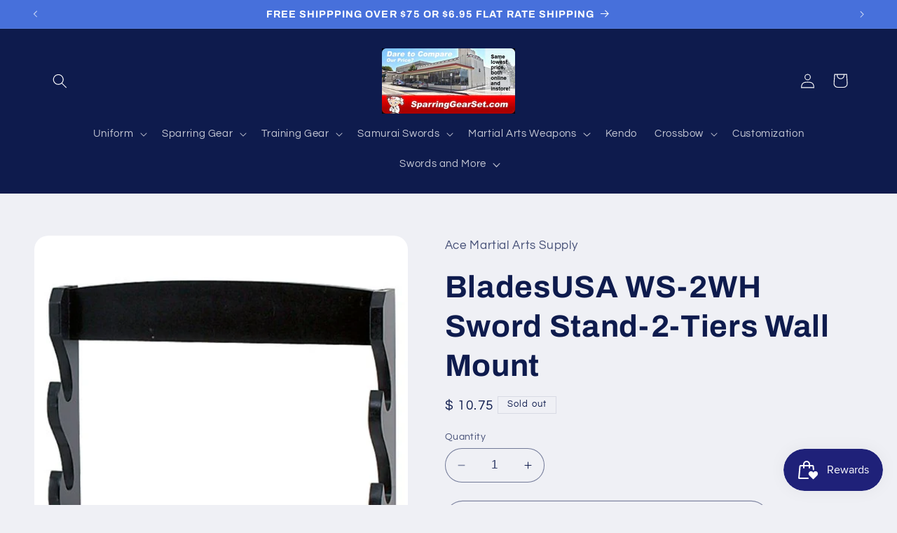

--- FILE ---
content_type: text/html; charset=utf-8
request_url: https://www.sparringgearset.com/products/bladesusa-ws-2wh-sword-stand-2-tiers-wall-mount
body_size: 49611
content:
<!doctype html>
<html class="no-js" lang="en">
  <head>
<!-- Google Tag Manager -->
<script>(function(w,d,s,l,i){w[l]=w[l]||[];w[l].push({'gtm.start':
new Date().getTime(),event:'gtm.js'});var f=d.getElementsByTagName(s)[0],
j=d.createElement(s),dl=l!='dataLayer'?'&l='+l:'';j.async=true;j.src=
'https://www.googletagmanager.com/gtm.js?id='+i+dl;f.parentNode.insertBefore(j,f);
})(window,document,'script','dataLayer','GTM-NW5LWW2D');</script>
<!-- End Google Tag Manager -->
<!-- Google tag (gtag.js) -->
<script async src="https://www.googletagmanager.com/gtag/js?id=AW-834026955"></script>
<script>
  window.dataLayer = window.dataLayer || [];
  function gtag(){dataLayer.push(arguments);}
  gtag('js', new Date());

  gtag('config', 'AW-834026955');
</script>
    
    <meta charset="utf-8">
    <meta http-equiv="X-UA-Compatible" content="IE=edge">
    <meta name="viewport" content="width=device-width,initial-scale=1">
    <meta name="theme-color" content="">
    <link rel="canonical" href="https://www.sparringgearset.com/products/bladesusa-ws-2wh-sword-stand-2-tiers-wall-mount"><link rel="icon" type="image/png" href="//www.sparringgearset.com/cdn/shop/files/favicon.jpg?crop=center&height=32&v=1693607520&width=32"><link rel="preconnect" href="https://fonts.shopifycdn.com" crossorigin><title>
      BladesUSA WS-2WH Sword Stand-2-Tiers Wall Mount
 &ndash; SparringGearSet.com</title>

    
      <meta name="description" content="2-tier wall mount sword stand. 2-Tiers Wall Mount Sword Stand">
    

    

<meta property="og:site_name" content="SparringGearSet.com">
<meta property="og:url" content="https://www.sparringgearset.com/products/bladesusa-ws-2wh-sword-stand-2-tiers-wall-mount">
<meta property="og:title" content="BladesUSA WS-2WH Sword Stand-2-Tiers Wall Mount">
<meta property="og:type" content="product">
<meta property="og:description" content="2-tier wall mount sword stand. 2-Tiers Wall Mount Sword Stand"><meta property="og:image" content="http://www.sparringgearset.com/cdn/shop/products/41CrZ1q7PYL.jpg?v=1571444619">
  <meta property="og:image:secure_url" content="https://www.sparringgearset.com/cdn/shop/products/41CrZ1q7PYL.jpg?v=1571444619">
  <meta property="og:image:width" content="500">
  <meta property="og:image:height" content="500"><meta property="og:price:amount" content="10.75">
  <meta property="og:price:currency" content="USD"><meta name="twitter:card" content="summary_large_image">
<meta name="twitter:title" content="BladesUSA WS-2WH Sword Stand-2-Tiers Wall Mount">
<meta name="twitter:description" content="2-tier wall mount sword stand. 2-Tiers Wall Mount Sword Stand">


    <script src="//www.sparringgearset.com/cdn/shop/t/10/assets/constants.js?v=58251544750838685771693608856" defer="defer"></script>
    <script src="//www.sparringgearset.com/cdn/shop/t/10/assets/pubsub.js?v=158357773527763999511693608857" defer="defer"></script>
    <script src="//www.sparringgearset.com/cdn/shop/t/10/assets/global.js?v=54939145903281508041693608856" defer="defer"></script><script src="//www.sparringgearset.com/cdn/shop/t/10/assets/animations.js?v=88693664871331136111693608854" defer="defer"></script><script>window.performance && window.performance.mark && window.performance.mark('shopify.content_for_header.start');</script><meta name="google-site-verification" content="Orv-YoqrIIHnV9AJe6ikOQqDtefOk1KLAAPSBsFZJN0">
<meta name="google-site-verification" content="N3CNHMHIvFWaVXS5W2RadW9f8cRSAVxkMUv8bogzp0w">
<meta id="shopify-digital-wallet" name="shopify-digital-wallet" content="/11966196/digital_wallets/dialog">
<meta name="shopify-checkout-api-token" content="e93eec6eaa3281a08ed72b53f75ba826">
<link rel="alternate" type="application/json+oembed" href="https://www.sparringgearset.com/products/bladesusa-ws-2wh-sword-stand-2-tiers-wall-mount.oembed">
<script async="async" src="/checkouts/internal/preloads.js?locale=en-US"></script>
<script id="apple-pay-shop-capabilities" type="application/json">{"shopId":11966196,"countryCode":"US","currencyCode":"USD","merchantCapabilities":["supports3DS"],"merchantId":"gid:\/\/shopify\/Shop\/11966196","merchantName":"SparringGearSet.com","requiredBillingContactFields":["postalAddress","email","phone"],"requiredShippingContactFields":["postalAddress","email","phone"],"shippingType":"shipping","supportedNetworks":["visa","masterCard","amex","discover","elo","jcb"],"total":{"type":"pending","label":"SparringGearSet.com","amount":"1.00"},"shopifyPaymentsEnabled":true,"supportsSubscriptions":true}</script>
<script id="shopify-features" type="application/json">{"accessToken":"e93eec6eaa3281a08ed72b53f75ba826","betas":["rich-media-storefront-analytics"],"domain":"www.sparringgearset.com","predictiveSearch":true,"shopId":11966196,"locale":"en"}</script>
<script>var Shopify = Shopify || {};
Shopify.shop = "martialartsland-com.myshopify.com";
Shopify.locale = "en";
Shopify.currency = {"active":"USD","rate":"1.0"};
Shopify.country = "US";
Shopify.theme = {"name":"Refresh","id":136966570229,"schema_name":"Refresh","schema_version":"11.0.0","theme_store_id":1567,"role":"main"};
Shopify.theme.handle = "null";
Shopify.theme.style = {"id":null,"handle":null};
Shopify.cdnHost = "www.sparringgearset.com/cdn";
Shopify.routes = Shopify.routes || {};
Shopify.routes.root = "/";</script>
<script type="module">!function(o){(o.Shopify=o.Shopify||{}).modules=!0}(window);</script>
<script>!function(o){function n(){var o=[];function n(){o.push(Array.prototype.slice.apply(arguments))}return n.q=o,n}var t=o.Shopify=o.Shopify||{};t.loadFeatures=n(),t.autoloadFeatures=n()}(window);</script>
<script id="shop-js-analytics" type="application/json">{"pageType":"product"}</script>
<script defer="defer" async type="module" src="//www.sparringgearset.com/cdn/shopifycloud/shop-js/modules/v2/client.init-shop-cart-sync_BdyHc3Nr.en.esm.js"></script>
<script defer="defer" async type="module" src="//www.sparringgearset.com/cdn/shopifycloud/shop-js/modules/v2/chunk.common_Daul8nwZ.esm.js"></script>
<script type="module">
  await import("//www.sparringgearset.com/cdn/shopifycloud/shop-js/modules/v2/client.init-shop-cart-sync_BdyHc3Nr.en.esm.js");
await import("//www.sparringgearset.com/cdn/shopifycloud/shop-js/modules/v2/chunk.common_Daul8nwZ.esm.js");

  window.Shopify.SignInWithShop?.initShopCartSync?.({"fedCMEnabled":true,"windoidEnabled":true});

</script>
<script id="__st">var __st={"a":11966196,"offset":-28800,"reqid":"c257fbf4-ab41-4db2-8536-d6a0aaa00a81-1768965208","pageurl":"www.sparringgearset.com\/products\/bladesusa-ws-2wh-sword-stand-2-tiers-wall-mount","u":"31dd085a4307","p":"product","rtyp":"product","rid":238505984012};</script>
<script>window.ShopifyPaypalV4VisibilityTracking = true;</script>
<script id="captcha-bootstrap">!function(){'use strict';const t='contact',e='account',n='new_comment',o=[[t,t],['blogs',n],['comments',n],[t,'customer']],c=[[e,'customer_login'],[e,'guest_login'],[e,'recover_customer_password'],[e,'create_customer']],r=t=>t.map((([t,e])=>`form[action*='/${t}']:not([data-nocaptcha='true']) input[name='form_type'][value='${e}']`)).join(','),a=t=>()=>t?[...document.querySelectorAll(t)].map((t=>t.form)):[];function s(){const t=[...o],e=r(t);return a(e)}const i='password',u='form_key',d=['recaptcha-v3-token','g-recaptcha-response','h-captcha-response',i],f=()=>{try{return window.sessionStorage}catch{return}},m='__shopify_v',_=t=>t.elements[u];function p(t,e,n=!1){try{const o=window.sessionStorage,c=JSON.parse(o.getItem(e)),{data:r}=function(t){const{data:e,action:n}=t;return t[m]||n?{data:e,action:n}:{data:t,action:n}}(c);for(const[e,n]of Object.entries(r))t.elements[e]&&(t.elements[e].value=n);n&&o.removeItem(e)}catch(o){console.error('form repopulation failed',{error:o})}}const l='form_type',E='cptcha';function T(t){t.dataset[E]=!0}const w=window,h=w.document,L='Shopify',v='ce_forms',y='captcha';let A=!1;((t,e)=>{const n=(g='f06e6c50-85a8-45c8-87d0-21a2b65856fe',I='https://cdn.shopify.com/shopifycloud/storefront-forms-hcaptcha/ce_storefront_forms_captcha_hcaptcha.v1.5.2.iife.js',D={infoText:'Protected by hCaptcha',privacyText:'Privacy',termsText:'Terms'},(t,e,n)=>{const o=w[L][v],c=o.bindForm;if(c)return c(t,g,e,D).then(n);var r;o.q.push([[t,g,e,D],n]),r=I,A||(h.body.append(Object.assign(h.createElement('script'),{id:'captcha-provider',async:!0,src:r})),A=!0)});var g,I,D;w[L]=w[L]||{},w[L][v]=w[L][v]||{},w[L][v].q=[],w[L][y]=w[L][y]||{},w[L][y].protect=function(t,e){n(t,void 0,e),T(t)},Object.freeze(w[L][y]),function(t,e,n,w,h,L){const[v,y,A,g]=function(t,e,n){const i=e?o:[],u=t?c:[],d=[...i,...u],f=r(d),m=r(i),_=r(d.filter((([t,e])=>n.includes(e))));return[a(f),a(m),a(_),s()]}(w,h,L),I=t=>{const e=t.target;return e instanceof HTMLFormElement?e:e&&e.form},D=t=>v().includes(t);t.addEventListener('submit',(t=>{const e=I(t);if(!e)return;const n=D(e)&&!e.dataset.hcaptchaBound&&!e.dataset.recaptchaBound,o=_(e),c=g().includes(e)&&(!o||!o.value);(n||c)&&t.preventDefault(),c&&!n&&(function(t){try{if(!f())return;!function(t){const e=f();if(!e)return;const n=_(t);if(!n)return;const o=n.value;o&&e.removeItem(o)}(t);const e=Array.from(Array(32),(()=>Math.random().toString(36)[2])).join('');!function(t,e){_(t)||t.append(Object.assign(document.createElement('input'),{type:'hidden',name:u})),t.elements[u].value=e}(t,e),function(t,e){const n=f();if(!n)return;const o=[...t.querySelectorAll(`input[type='${i}']`)].map((({name:t})=>t)),c=[...d,...o],r={};for(const[a,s]of new FormData(t).entries())c.includes(a)||(r[a]=s);n.setItem(e,JSON.stringify({[m]:1,action:t.action,data:r}))}(t,e)}catch(e){console.error('failed to persist form',e)}}(e),e.submit())}));const S=(t,e)=>{t&&!t.dataset[E]&&(n(t,e.some((e=>e===t))),T(t))};for(const o of['focusin','change'])t.addEventListener(o,(t=>{const e=I(t);D(e)&&S(e,y())}));const B=e.get('form_key'),M=e.get(l),P=B&&M;t.addEventListener('DOMContentLoaded',(()=>{const t=y();if(P)for(const e of t)e.elements[l].value===M&&p(e,B);[...new Set([...A(),...v().filter((t=>'true'===t.dataset.shopifyCaptcha))])].forEach((e=>S(e,t)))}))}(h,new URLSearchParams(w.location.search),n,t,e,['guest_login'])})(!0,!0)}();</script>
<script integrity="sha256-4kQ18oKyAcykRKYeNunJcIwy7WH5gtpwJnB7kiuLZ1E=" data-source-attribution="shopify.loadfeatures" defer="defer" src="//www.sparringgearset.com/cdn/shopifycloud/storefront/assets/storefront/load_feature-a0a9edcb.js" crossorigin="anonymous"></script>
<script data-source-attribution="shopify.dynamic_checkout.dynamic.init">var Shopify=Shopify||{};Shopify.PaymentButton=Shopify.PaymentButton||{isStorefrontPortableWallets:!0,init:function(){window.Shopify.PaymentButton.init=function(){};var t=document.createElement("script");t.src="https://www.sparringgearset.com/cdn/shopifycloud/portable-wallets/latest/portable-wallets.en.js",t.type="module",document.head.appendChild(t)}};
</script>
<script data-source-attribution="shopify.dynamic_checkout.buyer_consent">
  function portableWalletsHideBuyerConsent(e){var t=document.getElementById("shopify-buyer-consent"),n=document.getElementById("shopify-subscription-policy-button");t&&n&&(t.classList.add("hidden"),t.setAttribute("aria-hidden","true"),n.removeEventListener("click",e))}function portableWalletsShowBuyerConsent(e){var t=document.getElementById("shopify-buyer-consent"),n=document.getElementById("shopify-subscription-policy-button");t&&n&&(t.classList.remove("hidden"),t.removeAttribute("aria-hidden"),n.addEventListener("click",e))}window.Shopify?.PaymentButton&&(window.Shopify.PaymentButton.hideBuyerConsent=portableWalletsHideBuyerConsent,window.Shopify.PaymentButton.showBuyerConsent=portableWalletsShowBuyerConsent);
</script>
<script>
  function portableWalletsCleanup(e){e&&e.src&&console.error("Failed to load portable wallets script "+e.src);var t=document.querySelectorAll("shopify-accelerated-checkout .shopify-payment-button__skeleton, shopify-accelerated-checkout-cart .wallet-cart-button__skeleton"),e=document.getElementById("shopify-buyer-consent");for(let e=0;e<t.length;e++)t[e].remove();e&&e.remove()}function portableWalletsNotLoadedAsModule(e){e instanceof ErrorEvent&&"string"==typeof e.message&&e.message.includes("import.meta")&&"string"==typeof e.filename&&e.filename.includes("portable-wallets")&&(window.removeEventListener("error",portableWalletsNotLoadedAsModule),window.Shopify.PaymentButton.failedToLoad=e,"loading"===document.readyState?document.addEventListener("DOMContentLoaded",window.Shopify.PaymentButton.init):window.Shopify.PaymentButton.init())}window.addEventListener("error",portableWalletsNotLoadedAsModule);
</script>

<script type="module" src="https://www.sparringgearset.com/cdn/shopifycloud/portable-wallets/latest/portable-wallets.en.js" onError="portableWalletsCleanup(this)" crossorigin="anonymous"></script>
<script nomodule>
  document.addEventListener("DOMContentLoaded", portableWalletsCleanup);
</script>

<link id="shopify-accelerated-checkout-styles" rel="stylesheet" media="screen" href="https://www.sparringgearset.com/cdn/shopifycloud/portable-wallets/latest/accelerated-checkout-backwards-compat.css" crossorigin="anonymous">
<style id="shopify-accelerated-checkout-cart">
        #shopify-buyer-consent {
  margin-top: 1em;
  display: inline-block;
  width: 100%;
}

#shopify-buyer-consent.hidden {
  display: none;
}

#shopify-subscription-policy-button {
  background: none;
  border: none;
  padding: 0;
  text-decoration: underline;
  font-size: inherit;
  cursor: pointer;
}

#shopify-subscription-policy-button::before {
  box-shadow: none;
}

      </style>
<script id="sections-script" data-sections="header" defer="defer" src="//www.sparringgearset.com/cdn/shop/t/10/compiled_assets/scripts.js?v=69"></script>
<script>window.performance && window.performance.mark && window.performance.mark('shopify.content_for_header.end');</script>


    <style data-shopify>
      @font-face {
  font-family: Questrial;
  font-weight: 400;
  font-style: normal;
  font-display: swap;
  src: url("//www.sparringgearset.com/cdn/fonts/questrial/questrial_n4.66abac5d8209a647b4bf8089b0451928ef144c07.woff2") format("woff2"),
       url("//www.sparringgearset.com/cdn/fonts/questrial/questrial_n4.e86c53e77682db9bf4b0ee2dd71f214dc16adda4.woff") format("woff");
}

      
      
      
      @font-face {
  font-family: Archivo;
  font-weight: 700;
  font-style: normal;
  font-display: swap;
  src: url("//www.sparringgearset.com/cdn/fonts/archivo/archivo_n7.651b020b3543640c100112be6f1c1b8e816c7f13.woff2") format("woff2"),
       url("//www.sparringgearset.com/cdn/fonts/archivo/archivo_n7.7e9106d320e6594976a7dcb57957f3e712e83c96.woff") format("woff");
}


      
        :root,
        .color-background-1 {
          --color-background: 239,240,245;
        
          --gradient-background: #eff0f5;
        
        --color-foreground: 14,27,77;
        --color-shadow: 14,27,77;
        --color-button: 71,112,219;
        --color-button-text: 239,240,245;
        --color-secondary-button: 239,240,245;
        --color-secondary-button-text: 14,27,77;
        --color-link: 14,27,77;
        --color-badge-foreground: 14,27,77;
        --color-badge-background: 239,240,245;
        --color-badge-border: 14,27,77;
        --payment-terms-background-color: rgb(239 240 245);
      }
      
        
        .color-background-2 {
          --color-background: 255,255,255;
        
          --gradient-background: #ffffff;
        
        --color-foreground: 14,27,77;
        --color-shadow: 14,27,77;
        --color-button: 14,27,77;
        --color-button-text: 255,255,255;
        --color-secondary-button: 255,255,255;
        --color-secondary-button-text: 14,27,77;
        --color-link: 14,27,77;
        --color-badge-foreground: 14,27,77;
        --color-badge-background: 255,255,255;
        --color-badge-border: 14,27,77;
        --payment-terms-background-color: rgb(255 255 255);
      }
      
        
        .color-inverse {
          --color-background: 14,27,77;
        
          --gradient-background: #0e1b4d;
        
        --color-foreground: 255,255,255;
        --color-shadow: 14,27,77;
        --color-button: 255,255,255;
        --color-button-text: 14,27,77;
        --color-secondary-button: 14,27,77;
        --color-secondary-button-text: 255,255,255;
        --color-link: 255,255,255;
        --color-badge-foreground: 255,255,255;
        --color-badge-background: 14,27,77;
        --color-badge-border: 255,255,255;
        --payment-terms-background-color: rgb(14 27 77);
      }
      
        
        .color-accent-1 {
          --color-background: 71,112,219;
        
          --gradient-background: #4770db;
        
        --color-foreground: 255,255,255;
        --color-shadow: 14,27,77;
        --color-button: 255,255,255;
        --color-button-text: 71,112,219;
        --color-secondary-button: 71,112,219;
        --color-secondary-button-text: 255,255,255;
        --color-link: 255,255,255;
        --color-badge-foreground: 255,255,255;
        --color-badge-background: 71,112,219;
        --color-badge-border: 255,255,255;
        --payment-terms-background-color: rgb(71 112 219);
      }
      
        
        .color-accent-2 {
          --color-background: 227,36,2;
        
          --gradient-background: #e32402;
        
        --color-foreground: 255,255,255;
        --color-shadow: 14,27,77;
        --color-button: 255,255,255;
        --color-button-text: 227,36,2;
        --color-secondary-button: 227,36,2;
        --color-secondary-button-text: 255,255,255;
        --color-link: 255,255,255;
        --color-badge-foreground: 255,255,255;
        --color-badge-background: 227,36,2;
        --color-badge-border: 255,255,255;
        --payment-terms-background-color: rgb(227 36 2);
      }
      

      body, .color-background-1, .color-background-2, .color-inverse, .color-accent-1, .color-accent-2 {
        color: rgba(var(--color-foreground), 0.75);
        background-color: rgb(var(--color-background));
      }

      :root {
        --font-body-family: Questrial, sans-serif;
        --font-body-style: normal;
        --font-body-weight: 400;
        --font-body-weight-bold: 700;

        --font-heading-family: Archivo, sans-serif;
        --font-heading-style: normal;
        --font-heading-weight: 700;

        --font-body-scale: 1.05;
        --font-heading-scale: 1.0476190476190477;

        --media-padding: px;
        --media-border-opacity: 0.1;
        --media-border-width: 0px;
        --media-radius: 20px;
        --media-shadow-opacity: 0.0;
        --media-shadow-horizontal-offset: 0px;
        --media-shadow-vertical-offset: 4px;
        --media-shadow-blur-radius: 5px;
        --media-shadow-visible: 0;

        --page-width: 120rem;
        --page-width-margin: 0rem;

        --product-card-image-padding: 1.6rem;
        --product-card-corner-radius: 1.8rem;
        --product-card-text-alignment: left;
        --product-card-border-width: 0.1rem;
        --product-card-border-opacity: 1.0;
        --product-card-shadow-opacity: 0.0;
        --product-card-shadow-visible: 0;
        --product-card-shadow-horizontal-offset: 0.0rem;
        --product-card-shadow-vertical-offset: 0.4rem;
        --product-card-shadow-blur-radius: 0.5rem;

        --collection-card-image-padding: 1.6rem;
        --collection-card-corner-radius: 1.8rem;
        --collection-card-text-alignment: left;
        --collection-card-border-width: 0.1rem;
        --collection-card-border-opacity: 1.0;
        --collection-card-shadow-opacity: 0.0;
        --collection-card-shadow-visible: 0;
        --collection-card-shadow-horizontal-offset: 0.0rem;
        --collection-card-shadow-vertical-offset: 0.4rem;
        --collection-card-shadow-blur-radius: 0.5rem;

        --blog-card-image-padding: 1.6rem;
        --blog-card-corner-radius: 1.8rem;
        --blog-card-text-alignment: left;
        --blog-card-border-width: 0.1rem;
        --blog-card-border-opacity: 1.0;
        --blog-card-shadow-opacity: 0.0;
        --blog-card-shadow-visible: 0;
        --blog-card-shadow-horizontal-offset: 0.0rem;
        --blog-card-shadow-vertical-offset: 0.4rem;
        --blog-card-shadow-blur-radius: 0.5rem;

        --badge-corner-radius: 0.0rem;

        --popup-border-width: 1px;
        --popup-border-opacity: 0.1;
        --popup-corner-radius: 18px;
        --popup-shadow-opacity: 0.0;
        --popup-shadow-horizontal-offset: 0px;
        --popup-shadow-vertical-offset: 4px;
        --popup-shadow-blur-radius: 5px;

        --drawer-border-width: 0px;
        --drawer-border-opacity: 0.1;
        --drawer-shadow-opacity: 0.0;
        --drawer-shadow-horizontal-offset: 0px;
        --drawer-shadow-vertical-offset: 4px;
        --drawer-shadow-blur-radius: 5px;

        --spacing-sections-desktop: 0px;
        --spacing-sections-mobile: 0px;

        --grid-desktop-vertical-spacing: 28px;
        --grid-desktop-horizontal-spacing: 28px;
        --grid-mobile-vertical-spacing: 14px;
        --grid-mobile-horizontal-spacing: 14px;

        --text-boxes-border-opacity: 0.1;
        --text-boxes-border-width: 0px;
        --text-boxes-radius: 20px;
        --text-boxes-shadow-opacity: 0.0;
        --text-boxes-shadow-visible: 0;
        --text-boxes-shadow-horizontal-offset: 0px;
        --text-boxes-shadow-vertical-offset: 4px;
        --text-boxes-shadow-blur-radius: 5px;

        --buttons-radius: 40px;
        --buttons-radius-outset: 41px;
        --buttons-border-width: 1px;
        --buttons-border-opacity: 1.0;
        --buttons-shadow-opacity: 0.0;
        --buttons-shadow-visible: 0;
        --buttons-shadow-horizontal-offset: 0px;
        --buttons-shadow-vertical-offset: 4px;
        --buttons-shadow-blur-radius: 5px;
        --buttons-border-offset: 0.3px;

        --inputs-radius: 26px;
        --inputs-border-width: 1px;
        --inputs-border-opacity: 0.55;
        --inputs-shadow-opacity: 0.0;
        --inputs-shadow-horizontal-offset: 0px;
        --inputs-margin-offset: 0px;
        --inputs-shadow-vertical-offset: 4px;
        --inputs-shadow-blur-radius: 5px;
        --inputs-radius-outset: 27px;

        --variant-pills-radius: 40px;
        --variant-pills-border-width: 1px;
        --variant-pills-border-opacity: 0.55;
        --variant-pills-shadow-opacity: 0.0;
        --variant-pills-shadow-horizontal-offset: 0px;
        --variant-pills-shadow-vertical-offset: 4px;
        --variant-pills-shadow-blur-radius: 5px;
      }

      *,
      *::before,
      *::after {
        box-sizing: inherit;
      }

      html {
        box-sizing: border-box;
        font-size: calc(var(--font-body-scale) * 62.5%);
        height: 100%;
      }

      body {
        display: grid;
        grid-template-rows: auto auto 1fr auto;
        grid-template-columns: 100%;
        min-height: 100%;
        margin: 0;
        font-size: 1.5rem;
        letter-spacing: 0.06rem;
        line-height: calc(1 + 0.8 / var(--font-body-scale));
        font-family: var(--font-body-family);
        font-style: var(--font-body-style);
        font-weight: var(--font-body-weight);
      }

      @media screen and (min-width: 750px) {
        body {
          font-size: 1.6rem;
        }
      }
    </style>

    <link href="//www.sparringgearset.com/cdn/shop/t/10/assets/base.css?v=857188114327262331693608854" rel="stylesheet" type="text/css" media="all" />
<link rel="preload" as="font" href="//www.sparringgearset.com/cdn/fonts/questrial/questrial_n4.66abac5d8209a647b4bf8089b0451928ef144c07.woff2" type="font/woff2" crossorigin><link rel="preload" as="font" href="//www.sparringgearset.com/cdn/fonts/archivo/archivo_n7.651b020b3543640c100112be6f1c1b8e816c7f13.woff2" type="font/woff2" crossorigin><link
        rel="stylesheet"
        href="//www.sparringgearset.com/cdn/shop/t/10/assets/component-predictive-search.css?v=118923337488134913561693608855"
        media="print"
        onload="this.media='all'"
      ><script>
      document.documentElement.className = document.documentElement.className.replace('no-js', 'js');
      if (Shopify.designMode) {
        document.documentElement.classList.add('shopify-design-mode');
      }
    </script>
  <!-- BEGIN app block: shopify://apps/judge-me-reviews/blocks/judgeme_core/61ccd3b1-a9f2-4160-9fe9-4fec8413e5d8 --><!-- Start of Judge.me Core -->






<link rel="dns-prefetch" href="https://cdnwidget.judge.me">
<link rel="dns-prefetch" href="https://cdn.judge.me">
<link rel="dns-prefetch" href="https://cdn1.judge.me">
<link rel="dns-prefetch" href="https://api.judge.me">

<script data-cfasync='false' class='jdgm-settings-script'>window.jdgmSettings={"pagination":5,"disable_web_reviews":false,"badge_no_review_text":"No reviews","badge_n_reviews_text":"{{ n }} review/reviews","hide_badge_preview_if_no_reviews":true,"badge_hide_text":false,"enforce_center_preview_badge":false,"widget_title":"Customer Reviews","widget_open_form_text":"Write a review","widget_close_form_text":"Cancel review","widget_refresh_page_text":"Refresh page","widget_summary_text":"Based on {{ number_of_reviews }} review/reviews","widget_no_review_text":"Be the first to write a review","widget_name_field_text":"Display name","widget_verified_name_field_text":"Verified Name (public)","widget_name_placeholder_text":"Display name","widget_required_field_error_text":"This field is required.","widget_email_field_text":"Email address","widget_verified_email_field_text":"Verified Email (private, can not be edited)","widget_email_placeholder_text":"Your email address","widget_email_field_error_text":"Please enter a valid email address.","widget_rating_field_text":"Rating","widget_review_title_field_text":"Review Title","widget_review_title_placeholder_text":"Give your review a title","widget_review_body_field_text":"Review content","widget_review_body_placeholder_text":"Start writing here...","widget_pictures_field_text":"Picture/Video (optional)","widget_submit_review_text":"Submit Review","widget_submit_verified_review_text":"Submit Verified Review","widget_submit_success_msg_with_auto_publish":"Thank you! Please refresh the page in a few moments to see your review. You can remove or edit your review by logging into \u003ca href='https://judge.me/login' target='_blank' rel='nofollow noopener'\u003eJudge.me\u003c/a\u003e","widget_submit_success_msg_no_auto_publish":"Thank you! Your review will be published as soon as it is approved by the shop admin. You can remove or edit your review by logging into \u003ca href='https://judge.me/login' target='_blank' rel='nofollow noopener'\u003eJudge.me\u003c/a\u003e","widget_show_default_reviews_out_of_total_text":"Showing {{ n_reviews_shown }} out of {{ n_reviews }} reviews.","widget_show_all_link_text":"Show all","widget_show_less_link_text":"Show less","widget_author_said_text":"{{ reviewer_name }} said:","widget_days_text":"{{ n }} days ago","widget_weeks_text":"{{ n }} week/weeks ago","widget_months_text":"{{ n }} month/months ago","widget_years_text":"{{ n }} year/years ago","widget_yesterday_text":"Yesterday","widget_today_text":"Today","widget_replied_text":"\u003e\u003e {{ shop_name }} replied:","widget_read_more_text":"Read more","widget_reviewer_name_as_initial":"","widget_rating_filter_color":"#fbcd0a","widget_rating_filter_see_all_text":"See all reviews","widget_sorting_most_recent_text":"Most Recent","widget_sorting_highest_rating_text":"Highest Rating","widget_sorting_lowest_rating_text":"Lowest Rating","widget_sorting_with_pictures_text":"Only Pictures","widget_sorting_most_helpful_text":"Most Helpful","widget_open_question_form_text":"Ask a question","widget_reviews_subtab_text":"Reviews","widget_questions_subtab_text":"Questions","widget_question_label_text":"Question","widget_answer_label_text":"Answer","widget_question_placeholder_text":"Write your question here","widget_submit_question_text":"Submit Question","widget_question_submit_success_text":"Thank you for your question! We will notify you once it gets answered.","verified_badge_text":"Verified","verified_badge_bg_color":"","verified_badge_text_color":"","verified_badge_placement":"left-of-reviewer-name","widget_review_max_height":"","widget_hide_border":false,"widget_social_share":false,"widget_thumb":false,"widget_review_location_show":false,"widget_location_format":"","all_reviews_include_out_of_store_products":true,"all_reviews_out_of_store_text":"(out of store)","all_reviews_pagination":100,"all_reviews_product_name_prefix_text":"about","enable_review_pictures":true,"enable_question_anwser":false,"widget_theme":"default","review_date_format":"mm/dd/yyyy","default_sort_method":"most-recent","widget_product_reviews_subtab_text":"Product Reviews","widget_shop_reviews_subtab_text":"Shop Reviews","widget_other_products_reviews_text":"Reviews for other products","widget_store_reviews_subtab_text":"Store reviews","widget_no_store_reviews_text":"This store hasn't received any reviews yet","widget_web_restriction_product_reviews_text":"This product hasn't received any reviews yet","widget_no_items_text":"No items found","widget_show_more_text":"Show more","widget_write_a_store_review_text":"Write a Store Review","widget_other_languages_heading":"Reviews in Other Languages","widget_translate_review_text":"Translate review to {{ language }}","widget_translating_review_text":"Translating...","widget_show_original_translation_text":"Show original ({{ language }})","widget_translate_review_failed_text":"Review couldn't be translated.","widget_translate_review_retry_text":"Retry","widget_translate_review_try_again_later_text":"Try again later","show_product_url_for_grouped_product":false,"widget_sorting_pictures_first_text":"Pictures First","show_pictures_on_all_rev_page_mobile":false,"show_pictures_on_all_rev_page_desktop":false,"floating_tab_hide_mobile_install_preference":false,"floating_tab_button_name":"★ Reviews","floating_tab_title":"Let customers speak for us","floating_tab_button_color":"","floating_tab_button_background_color":"","floating_tab_url":"","floating_tab_url_enabled":false,"floating_tab_tab_style":"text","all_reviews_text_badge_text":"Customers rate us {{ shop.metafields.judgeme.all_reviews_rating | round: 1 }}/5 based on {{ shop.metafields.judgeme.all_reviews_count }} reviews.","all_reviews_text_badge_text_branded_style":"{{ shop.metafields.judgeme.all_reviews_rating | round: 1 }} out of 5 stars based on {{ shop.metafields.judgeme.all_reviews_count }} reviews","is_all_reviews_text_badge_a_link":false,"show_stars_for_all_reviews_text_badge":false,"all_reviews_text_badge_url":"","all_reviews_text_style":"branded","all_reviews_text_color_style":"judgeme_brand_color","all_reviews_text_color":"#108474","all_reviews_text_show_jm_brand":false,"featured_carousel_show_header":true,"featured_carousel_title":"Let customers speak for us","testimonials_carousel_title":"Customers are saying","videos_carousel_title":"Real customer stories","cards_carousel_title":"Customers are saying","featured_carousel_count_text":"from {{ n }} reviews","featured_carousel_add_link_to_all_reviews_page":false,"featured_carousel_url":"","featured_carousel_show_images":true,"featured_carousel_autoslide_interval":5,"featured_carousel_arrows_on_the_sides":false,"featured_carousel_height":250,"featured_carousel_width":80,"featured_carousel_image_size":0,"featured_carousel_image_height":250,"featured_carousel_arrow_color":"#eeeeee","verified_count_badge_style":"branded","verified_count_badge_orientation":"horizontal","verified_count_badge_color_style":"judgeme_brand_color","verified_count_badge_color":"#108474","is_verified_count_badge_a_link":false,"verified_count_badge_url":"","verified_count_badge_show_jm_brand":true,"widget_rating_preset_default":5,"widget_first_sub_tab":"product-reviews","widget_show_histogram":true,"widget_histogram_use_custom_color":false,"widget_pagination_use_custom_color":false,"widget_star_use_custom_color":false,"widget_verified_badge_use_custom_color":false,"widget_write_review_use_custom_color":false,"picture_reminder_submit_button":"Upload Pictures","enable_review_videos":false,"mute_video_by_default":false,"widget_sorting_videos_first_text":"Videos First","widget_review_pending_text":"Pending","featured_carousel_items_for_large_screen":3,"social_share_options_order":"Facebook,Twitter","remove_microdata_snippet":false,"disable_json_ld":false,"enable_json_ld_products":false,"preview_badge_show_question_text":false,"preview_badge_no_question_text":"No questions","preview_badge_n_question_text":"{{ number_of_questions }} question/questions","qa_badge_show_icon":false,"qa_badge_position":"same-row","remove_judgeme_branding":true,"widget_add_search_bar":false,"widget_search_bar_placeholder":"Search","widget_sorting_verified_only_text":"Verified only","featured_carousel_theme":"default","featured_carousel_show_rating":true,"featured_carousel_show_title":true,"featured_carousel_show_body":true,"featured_carousel_show_date":false,"featured_carousel_show_reviewer":true,"featured_carousel_show_product":false,"featured_carousel_header_background_color":"#108474","featured_carousel_header_text_color":"#ffffff","featured_carousel_name_product_separator":"reviewed","featured_carousel_full_star_background":"#108474","featured_carousel_empty_star_background":"#dadada","featured_carousel_vertical_theme_background":"#f9fafb","featured_carousel_verified_badge_enable":true,"featured_carousel_verified_badge_color":"#108474","featured_carousel_border_style":"round","featured_carousel_review_line_length_limit":3,"featured_carousel_more_reviews_button_text":"Read more reviews","featured_carousel_view_product_button_text":"View product","all_reviews_page_load_reviews_on":"scroll","all_reviews_page_load_more_text":"Load More Reviews","disable_fb_tab_reviews":false,"enable_ajax_cdn_cache":false,"widget_advanced_speed_features":5,"widget_public_name_text":"displayed publicly like","default_reviewer_name":"John Smith","default_reviewer_name_has_non_latin":true,"widget_reviewer_anonymous":"Anonymous","medals_widget_title":"Judge.me Review Medals","medals_widget_background_color":"#f9fafb","medals_widget_position":"footer_all_pages","medals_widget_border_color":"#f9fafb","medals_widget_verified_text_position":"left","medals_widget_use_monochromatic_version":false,"medals_widget_elements_color":"#108474","show_reviewer_avatar":true,"widget_invalid_yt_video_url_error_text":"Not a YouTube video URL","widget_max_length_field_error_text":"Please enter no more than {0} characters.","widget_show_country_flag":false,"widget_show_collected_via_shop_app":true,"widget_verified_by_shop_badge_style":"light","widget_verified_by_shop_text":"Verified by Shop","widget_show_photo_gallery":false,"widget_load_with_code_splitting":true,"widget_ugc_install_preference":false,"widget_ugc_title":"Made by us, Shared by you","widget_ugc_subtitle":"Tag us to see your picture featured in our page","widget_ugc_arrows_color":"#ffffff","widget_ugc_primary_button_text":"Buy Now","widget_ugc_primary_button_background_color":"#108474","widget_ugc_primary_button_text_color":"#ffffff","widget_ugc_primary_button_border_width":"0","widget_ugc_primary_button_border_style":"none","widget_ugc_primary_button_border_color":"#108474","widget_ugc_primary_button_border_radius":"25","widget_ugc_secondary_button_text":"Load More","widget_ugc_secondary_button_background_color":"#ffffff","widget_ugc_secondary_button_text_color":"#108474","widget_ugc_secondary_button_border_width":"2","widget_ugc_secondary_button_border_style":"solid","widget_ugc_secondary_button_border_color":"#108474","widget_ugc_secondary_button_border_radius":"25","widget_ugc_reviews_button_text":"View Reviews","widget_ugc_reviews_button_background_color":"#ffffff","widget_ugc_reviews_button_text_color":"#108474","widget_ugc_reviews_button_border_width":"2","widget_ugc_reviews_button_border_style":"solid","widget_ugc_reviews_button_border_color":"#108474","widget_ugc_reviews_button_border_radius":"25","widget_ugc_reviews_button_link_to":"judgeme-reviews-page","widget_ugc_show_post_date":true,"widget_ugc_max_width":"800","widget_rating_metafield_value_type":true,"widget_primary_color":"#108474","widget_enable_secondary_color":false,"widget_secondary_color":"#edf5f5","widget_summary_average_rating_text":"{{ average_rating }} out of 5","widget_media_grid_title":"Customer photos \u0026 videos","widget_media_grid_see_more_text":"See more","widget_round_style":false,"widget_show_product_medals":true,"widget_verified_by_judgeme_text":"Verified by Judge.me","widget_show_store_medals":true,"widget_verified_by_judgeme_text_in_store_medals":"Verified by Judge.me","widget_media_field_exceed_quantity_message":"Sorry, we can only accept {{ max_media }} for one review.","widget_media_field_exceed_limit_message":"{{ file_name }} is too large, please select a {{ media_type }} less than {{ size_limit }}MB.","widget_review_submitted_text":"Review Submitted!","widget_question_submitted_text":"Question Submitted!","widget_close_form_text_question":"Cancel","widget_write_your_answer_here_text":"Write your answer here","widget_enabled_branded_link":true,"widget_show_collected_by_judgeme":false,"widget_reviewer_name_color":"","widget_write_review_text_color":"","widget_write_review_bg_color":"","widget_collected_by_judgeme_text":"collected by Judge.me","widget_pagination_type":"standard","widget_load_more_text":"Load More","widget_load_more_color":"#108474","widget_full_review_text":"Full Review","widget_read_more_reviews_text":"Read More Reviews","widget_read_questions_text":"Read Questions","widget_questions_and_answers_text":"Questions \u0026 Answers","widget_verified_by_text":"Verified by","widget_verified_text":"Verified","widget_number_of_reviews_text":"{{ number_of_reviews }} reviews","widget_back_button_text":"Back","widget_next_button_text":"Next","widget_custom_forms_filter_button":"Filters","custom_forms_style":"horizontal","widget_show_review_information":false,"how_reviews_are_collected":"How reviews are collected?","widget_show_review_keywords":false,"widget_gdpr_statement":"How we use your data: We'll only contact you about the review you left, and only if necessary. By submitting your review, you agree to Judge.me's \u003ca href='https://judge.me/terms' target='_blank' rel='nofollow noopener'\u003eterms\u003c/a\u003e, \u003ca href='https://judge.me/privacy' target='_blank' rel='nofollow noopener'\u003eprivacy\u003c/a\u003e and \u003ca href='https://judge.me/content-policy' target='_blank' rel='nofollow noopener'\u003econtent\u003c/a\u003e policies.","widget_multilingual_sorting_enabled":false,"widget_translate_review_content_enabled":false,"widget_translate_review_content_method":"manual","popup_widget_review_selection":"automatically_with_pictures","popup_widget_round_border_style":true,"popup_widget_show_title":true,"popup_widget_show_body":true,"popup_widget_show_reviewer":false,"popup_widget_show_product":true,"popup_widget_show_pictures":true,"popup_widget_use_review_picture":true,"popup_widget_show_on_home_page":true,"popup_widget_show_on_product_page":true,"popup_widget_show_on_collection_page":true,"popup_widget_show_on_cart_page":true,"popup_widget_position":"bottom_left","popup_widget_first_review_delay":5,"popup_widget_duration":5,"popup_widget_interval":5,"popup_widget_review_count":5,"popup_widget_hide_on_mobile":true,"review_snippet_widget_round_border_style":true,"review_snippet_widget_card_color":"#FFFFFF","review_snippet_widget_slider_arrows_background_color":"#FFFFFF","review_snippet_widget_slider_arrows_color":"#000000","review_snippet_widget_star_color":"#108474","show_product_variant":false,"all_reviews_product_variant_label_text":"Variant: ","widget_show_verified_branding":false,"widget_ai_summary_title":"Customers say","widget_ai_summary_disclaimer":"AI-powered review summary based on recent customer reviews","widget_show_ai_summary":false,"widget_show_ai_summary_bg":false,"widget_show_review_title_input":true,"redirect_reviewers_invited_via_email":"external_form","request_store_review_after_product_review":false,"request_review_other_products_in_order":false,"review_form_color_scheme":"default","review_form_corner_style":"square","review_form_star_color":{},"review_form_text_color":"#333333","review_form_background_color":"#ffffff","review_form_field_background_color":"#fafafa","review_form_button_color":{},"review_form_button_text_color":"#ffffff","review_form_modal_overlay_color":"#000000","review_content_screen_title_text":"How would you rate this product?","review_content_introduction_text":"We would love it if you would share a bit about your experience.","store_review_form_title_text":"How would you rate this store?","store_review_form_introduction_text":"We would love it if you would share a bit about your experience.","show_review_guidance_text":true,"one_star_review_guidance_text":"Poor","five_star_review_guidance_text":"Great","customer_information_screen_title_text":"About you","customer_information_introduction_text":"Please tell us more about you.","custom_questions_screen_title_text":"Your experience in more detail","custom_questions_introduction_text":"Here are a few questions to help us understand more about your experience.","review_submitted_screen_title_text":"Thanks for your review!","review_submitted_screen_thank_you_text":"We are processing it and it will appear on the store soon.","review_submitted_screen_email_verification_text":"Please confirm your email by clicking the link we just sent you. This helps us keep reviews authentic.","review_submitted_request_store_review_text":"Would you like to share your experience of shopping with us?","review_submitted_review_other_products_text":"Would you like to review these products?","store_review_screen_title_text":"Would you like to share your experience of shopping with us?","store_review_introduction_text":"We value your feedback and use it to improve. Please share any thoughts or suggestions you have.","reviewer_media_screen_title_picture_text":"Share a picture","reviewer_media_introduction_picture_text":"Upload a photo to support your review.","reviewer_media_screen_title_video_text":"Share a video","reviewer_media_introduction_video_text":"Upload a video to support your review.","reviewer_media_screen_title_picture_or_video_text":"Share a picture or video","reviewer_media_introduction_picture_or_video_text":"Upload a photo or video to support your review.","reviewer_media_youtube_url_text":"Paste your Youtube URL here","advanced_settings_next_step_button_text":"Next","advanced_settings_close_review_button_text":"Close","modal_write_review_flow":false,"write_review_flow_required_text":"Required","write_review_flow_privacy_message_text":"We respect your privacy.","write_review_flow_anonymous_text":"Post review as anonymous","write_review_flow_visibility_text":"This won't be visible to other customers.","write_review_flow_multiple_selection_help_text":"Select as many as you like","write_review_flow_single_selection_help_text":"Select one option","write_review_flow_required_field_error_text":"This field is required","write_review_flow_invalid_email_error_text":"Please enter a valid email address","write_review_flow_max_length_error_text":"Max. {{ max_length }} characters.","write_review_flow_media_upload_text":"\u003cb\u003eClick to upload\u003c/b\u003e or drag and drop","write_review_flow_gdpr_statement":"We'll only contact you about your review if necessary. By submitting your review, you agree to our \u003ca href='https://judge.me/terms' target='_blank' rel='nofollow noopener'\u003eterms and conditions\u003c/a\u003e and \u003ca href='https://judge.me/privacy' target='_blank' rel='nofollow noopener'\u003eprivacy policy\u003c/a\u003e.","rating_only_reviews_enabled":false,"show_negative_reviews_help_screen":false,"new_review_flow_help_screen_rating_threshold":3,"negative_review_resolution_screen_title_text":"Tell us more","negative_review_resolution_text":"Your experience matters to us. If there were issues with your purchase, we're here to help. Feel free to reach out to us, we'd love the opportunity to make things right.","negative_review_resolution_button_text":"Contact us","negative_review_resolution_proceed_with_review_text":"Leave a review","negative_review_resolution_subject":"Issue with purchase from {{ shop_name }}.{{ order_name }}","preview_badge_collection_page_install_status":false,"widget_review_custom_css":"","preview_badge_custom_css":"","preview_badge_stars_count":"5-stars","featured_carousel_custom_css":"","floating_tab_custom_css":"","all_reviews_widget_custom_css":"","medals_widget_custom_css":"","verified_badge_custom_css":"","all_reviews_text_custom_css":"","transparency_badges_collected_via_store_invite":false,"transparency_badges_from_another_provider":false,"transparency_badges_collected_from_store_visitor":false,"transparency_badges_collected_by_verified_review_provider":false,"transparency_badges_earned_reward":false,"transparency_badges_collected_via_store_invite_text":"Review collected via store invitation","transparency_badges_from_another_provider_text":"Review collected from another provider","transparency_badges_collected_from_store_visitor_text":"Review collected from a store visitor","transparency_badges_written_in_google_text":"Review written in Google","transparency_badges_written_in_etsy_text":"Review written in Etsy","transparency_badges_written_in_shop_app_text":"Review written in Shop App","transparency_badges_earned_reward_text":"Review earned a reward for future purchase","product_review_widget_per_page":10,"widget_store_review_label_text":"Review about the store","checkout_comment_extension_title_on_product_page":"Customer Comments","checkout_comment_extension_num_latest_comment_show":5,"checkout_comment_extension_format":"name_and_timestamp","checkout_comment_customer_name":"last_initial","checkout_comment_comment_notification":true,"preview_badge_collection_page_install_preference":false,"preview_badge_home_page_install_preference":false,"preview_badge_product_page_install_preference":false,"review_widget_install_preference":"","review_carousel_install_preference":false,"floating_reviews_tab_install_preference":"none","verified_reviews_count_badge_install_preference":false,"all_reviews_text_install_preference":false,"review_widget_best_location":false,"judgeme_medals_install_preference":false,"review_widget_revamp_enabled":false,"review_widget_qna_enabled":false,"review_widget_header_theme":"minimal","review_widget_widget_title_enabled":true,"review_widget_header_text_size":"medium","review_widget_header_text_weight":"regular","review_widget_average_rating_style":"compact","review_widget_bar_chart_enabled":true,"review_widget_bar_chart_type":"numbers","review_widget_bar_chart_style":"standard","review_widget_expanded_media_gallery_enabled":false,"review_widget_reviews_section_theme":"standard","review_widget_image_style":"thumbnails","review_widget_review_image_ratio":"square","review_widget_stars_size":"medium","review_widget_verified_badge":"standard_text","review_widget_review_title_text_size":"medium","review_widget_review_text_size":"medium","review_widget_review_text_length":"medium","review_widget_number_of_columns_desktop":3,"review_widget_carousel_transition_speed":5,"review_widget_custom_questions_answers_display":"always","review_widget_button_text_color":"#FFFFFF","review_widget_text_color":"#000000","review_widget_lighter_text_color":"#7B7B7B","review_widget_corner_styling":"soft","review_widget_review_word_singular":"review","review_widget_review_word_plural":"reviews","review_widget_voting_label":"Helpful?","review_widget_shop_reply_label":"Reply from {{ shop_name }}:","review_widget_filters_title":"Filters","qna_widget_question_word_singular":"Question","qna_widget_question_word_plural":"Questions","qna_widget_answer_reply_label":"Answer from {{ answerer_name }}:","qna_content_screen_title_text":"Ask a question about this product","qna_widget_question_required_field_error_text":"Please enter your question.","qna_widget_flow_gdpr_statement":"We'll only contact you about your question if necessary. By submitting your question, you agree to our \u003ca href='https://judge.me/terms' target='_blank' rel='nofollow noopener'\u003eterms and conditions\u003c/a\u003e and \u003ca href='https://judge.me/privacy' target='_blank' rel='nofollow noopener'\u003eprivacy policy\u003c/a\u003e.","qna_widget_question_submitted_text":"Thanks for your question!","qna_widget_close_form_text_question":"Close","qna_widget_question_submit_success_text":"We’ll notify you by email when your question is answered.","all_reviews_widget_v2025_enabled":false,"all_reviews_widget_v2025_header_theme":"default","all_reviews_widget_v2025_widget_title_enabled":true,"all_reviews_widget_v2025_header_text_size":"medium","all_reviews_widget_v2025_header_text_weight":"regular","all_reviews_widget_v2025_average_rating_style":"compact","all_reviews_widget_v2025_bar_chart_enabled":true,"all_reviews_widget_v2025_bar_chart_type":"numbers","all_reviews_widget_v2025_bar_chart_style":"standard","all_reviews_widget_v2025_expanded_media_gallery_enabled":false,"all_reviews_widget_v2025_show_store_medals":true,"all_reviews_widget_v2025_show_photo_gallery":true,"all_reviews_widget_v2025_show_review_keywords":false,"all_reviews_widget_v2025_show_ai_summary":false,"all_reviews_widget_v2025_show_ai_summary_bg":false,"all_reviews_widget_v2025_add_search_bar":false,"all_reviews_widget_v2025_default_sort_method":"most-recent","all_reviews_widget_v2025_reviews_per_page":10,"all_reviews_widget_v2025_reviews_section_theme":"default","all_reviews_widget_v2025_image_style":"thumbnails","all_reviews_widget_v2025_review_image_ratio":"square","all_reviews_widget_v2025_stars_size":"medium","all_reviews_widget_v2025_verified_badge":"bold_badge","all_reviews_widget_v2025_review_title_text_size":"medium","all_reviews_widget_v2025_review_text_size":"medium","all_reviews_widget_v2025_review_text_length":"medium","all_reviews_widget_v2025_number_of_columns_desktop":3,"all_reviews_widget_v2025_carousel_transition_speed":5,"all_reviews_widget_v2025_custom_questions_answers_display":"always","all_reviews_widget_v2025_show_product_variant":false,"all_reviews_widget_v2025_show_reviewer_avatar":true,"all_reviews_widget_v2025_reviewer_name_as_initial":"","all_reviews_widget_v2025_review_location_show":false,"all_reviews_widget_v2025_location_format":"","all_reviews_widget_v2025_show_country_flag":false,"all_reviews_widget_v2025_verified_by_shop_badge_style":"light","all_reviews_widget_v2025_social_share":false,"all_reviews_widget_v2025_social_share_options_order":"Facebook,Twitter,LinkedIn,Pinterest","all_reviews_widget_v2025_pagination_type":"standard","all_reviews_widget_v2025_button_text_color":"#FFFFFF","all_reviews_widget_v2025_text_color":"#000000","all_reviews_widget_v2025_lighter_text_color":"#7B7B7B","all_reviews_widget_v2025_corner_styling":"soft","all_reviews_widget_v2025_title":"Customer reviews","all_reviews_widget_v2025_ai_summary_title":"Customers say about this store","all_reviews_widget_v2025_no_review_text":"Be the first to write a review","platform":"shopify","branding_url":"https://app.judge.me/reviews","branding_text":"Powered by Judge.me","locale":"en","reply_name":"SparringGearSet.com","widget_version":"3.0","footer":true,"autopublish":true,"review_dates":true,"enable_custom_form":false,"shop_locale":"en","enable_multi_locales_translations":false,"show_review_title_input":true,"review_verification_email_status":"always","can_be_branded":true,"reply_name_text":"SparringGearSet.com"};</script> <style class='jdgm-settings-style'>.jdgm-xx{left:0}:root{--jdgm-primary-color: #108474;--jdgm-secondary-color: rgba(16,132,116,0.1);--jdgm-star-color: #108474;--jdgm-write-review-text-color: white;--jdgm-write-review-bg-color: #108474;--jdgm-paginate-color: #108474;--jdgm-border-radius: 0;--jdgm-reviewer-name-color: #108474}.jdgm-histogram__bar-content{background-color:#108474}.jdgm-rev[data-verified-buyer=true] .jdgm-rev__icon.jdgm-rev__icon:after,.jdgm-rev__buyer-badge.jdgm-rev__buyer-badge{color:white;background-color:#108474}.jdgm-review-widget--small .jdgm-gallery.jdgm-gallery .jdgm-gallery__thumbnail-link:nth-child(8) .jdgm-gallery__thumbnail-wrapper.jdgm-gallery__thumbnail-wrapper:before{content:"See more"}@media only screen and (min-width: 768px){.jdgm-gallery.jdgm-gallery .jdgm-gallery__thumbnail-link:nth-child(8) .jdgm-gallery__thumbnail-wrapper.jdgm-gallery__thumbnail-wrapper:before{content:"See more"}}.jdgm-prev-badge[data-average-rating='0.00']{display:none !important}.jdgm-author-all-initials{display:none !important}.jdgm-author-last-initial{display:none !important}.jdgm-rev-widg__title{visibility:hidden}.jdgm-rev-widg__summary-text{visibility:hidden}.jdgm-prev-badge__text{visibility:hidden}.jdgm-rev__prod-link-prefix:before{content:'about'}.jdgm-rev__variant-label:before{content:'Variant: '}.jdgm-rev__out-of-store-text:before{content:'(out of store)'}@media only screen and (min-width: 768px){.jdgm-rev__pics .jdgm-rev_all-rev-page-picture-separator,.jdgm-rev__pics .jdgm-rev__product-picture{display:none}}@media only screen and (max-width: 768px){.jdgm-rev__pics .jdgm-rev_all-rev-page-picture-separator,.jdgm-rev__pics .jdgm-rev__product-picture{display:none}}.jdgm-preview-badge[data-template="product"]{display:none !important}.jdgm-preview-badge[data-template="collection"]{display:none !important}.jdgm-preview-badge[data-template="index"]{display:none !important}.jdgm-review-widget[data-from-snippet="true"]{display:none !important}.jdgm-verified-count-badget[data-from-snippet="true"]{display:none !important}.jdgm-carousel-wrapper[data-from-snippet="true"]{display:none !important}.jdgm-all-reviews-text[data-from-snippet="true"]{display:none !important}.jdgm-medals-section[data-from-snippet="true"]{display:none !important}.jdgm-ugc-media-wrapper[data-from-snippet="true"]{display:none !important}.jdgm-rev__transparency-badge[data-badge-type="review_collected_via_store_invitation"]{display:none !important}.jdgm-rev__transparency-badge[data-badge-type="review_collected_from_another_provider"]{display:none !important}.jdgm-rev__transparency-badge[data-badge-type="review_collected_from_store_visitor"]{display:none !important}.jdgm-rev__transparency-badge[data-badge-type="review_written_in_etsy"]{display:none !important}.jdgm-rev__transparency-badge[data-badge-type="review_written_in_google_business"]{display:none !important}.jdgm-rev__transparency-badge[data-badge-type="review_written_in_shop_app"]{display:none !important}.jdgm-rev__transparency-badge[data-badge-type="review_earned_for_future_purchase"]{display:none !important}.jdgm-review-snippet-widget .jdgm-rev-snippet-widget__cards-container .jdgm-rev-snippet-card{border-radius:8px;background:#fff}.jdgm-review-snippet-widget .jdgm-rev-snippet-widget__cards-container .jdgm-rev-snippet-card__rev-rating .jdgm-star{color:#108474}.jdgm-review-snippet-widget .jdgm-rev-snippet-widget__prev-btn,.jdgm-review-snippet-widget .jdgm-rev-snippet-widget__next-btn{border-radius:50%;background:#fff}.jdgm-review-snippet-widget .jdgm-rev-snippet-widget__prev-btn>svg,.jdgm-review-snippet-widget .jdgm-rev-snippet-widget__next-btn>svg{fill:#000}.jdgm-full-rev-modal.rev-snippet-widget .jm-mfp-container .jm-mfp-content,.jdgm-full-rev-modal.rev-snippet-widget .jm-mfp-container .jdgm-full-rev__icon,.jdgm-full-rev-modal.rev-snippet-widget .jm-mfp-container .jdgm-full-rev__pic-img,.jdgm-full-rev-modal.rev-snippet-widget .jm-mfp-container .jdgm-full-rev__reply{border-radius:8px}.jdgm-full-rev-modal.rev-snippet-widget .jm-mfp-container .jdgm-full-rev[data-verified-buyer="true"] .jdgm-full-rev__icon::after{border-radius:8px}.jdgm-full-rev-modal.rev-snippet-widget .jm-mfp-container .jdgm-full-rev .jdgm-rev__buyer-badge{border-radius:calc( 8px / 2 )}.jdgm-full-rev-modal.rev-snippet-widget .jm-mfp-container .jdgm-full-rev .jdgm-full-rev__replier::before{content:'SparringGearSet.com'}.jdgm-full-rev-modal.rev-snippet-widget .jm-mfp-container .jdgm-full-rev .jdgm-full-rev__product-button{border-radius:calc( 8px * 6 )}
</style> <style class='jdgm-settings-style'></style>

  
  
  
  <style class='jdgm-miracle-styles'>
  @-webkit-keyframes jdgm-spin{0%{-webkit-transform:rotate(0deg);-ms-transform:rotate(0deg);transform:rotate(0deg)}100%{-webkit-transform:rotate(359deg);-ms-transform:rotate(359deg);transform:rotate(359deg)}}@keyframes jdgm-spin{0%{-webkit-transform:rotate(0deg);-ms-transform:rotate(0deg);transform:rotate(0deg)}100%{-webkit-transform:rotate(359deg);-ms-transform:rotate(359deg);transform:rotate(359deg)}}@font-face{font-family:'JudgemeStar';src:url("[data-uri]") format("woff");font-weight:normal;font-style:normal}.jdgm-star{font-family:'JudgemeStar';display:inline !important;text-decoration:none !important;padding:0 4px 0 0 !important;margin:0 !important;font-weight:bold;opacity:1;-webkit-font-smoothing:antialiased;-moz-osx-font-smoothing:grayscale}.jdgm-star:hover{opacity:1}.jdgm-star:last-of-type{padding:0 !important}.jdgm-star.jdgm--on:before{content:"\e000"}.jdgm-star.jdgm--off:before{content:"\e001"}.jdgm-star.jdgm--half:before{content:"\e002"}.jdgm-widget *{margin:0;line-height:1.4;-webkit-box-sizing:border-box;-moz-box-sizing:border-box;box-sizing:border-box;-webkit-overflow-scrolling:touch}.jdgm-hidden{display:none !important;visibility:hidden !important}.jdgm-temp-hidden{display:none}.jdgm-spinner{width:40px;height:40px;margin:auto;border-radius:50%;border-top:2px solid #eee;border-right:2px solid #eee;border-bottom:2px solid #eee;border-left:2px solid #ccc;-webkit-animation:jdgm-spin 0.8s infinite linear;animation:jdgm-spin 0.8s infinite linear}.jdgm-spinner:empty{display:block}.jdgm-prev-badge{display:block !important}

</style>


  
  
   


<script data-cfasync='false' class='jdgm-script'>
!function(e){window.jdgm=window.jdgm||{},jdgm.CDN_HOST="https://cdnwidget.judge.me/",jdgm.CDN_HOST_ALT="https://cdn2.judge.me/cdn/widget_frontend/",jdgm.API_HOST="https://api.judge.me/",jdgm.CDN_BASE_URL="https://cdn.shopify.com/extensions/019bdc9e-9889-75cc-9a3d-a887384f20d4/judgeme-extensions-301/assets/",
jdgm.docReady=function(d){(e.attachEvent?"complete"===e.readyState:"loading"!==e.readyState)?
setTimeout(d,0):e.addEventListener("DOMContentLoaded",d)},jdgm.loadCSS=function(d,t,o,a){
!o&&jdgm.loadCSS.requestedUrls.indexOf(d)>=0||(jdgm.loadCSS.requestedUrls.push(d),
(a=e.createElement("link")).rel="stylesheet",a.class="jdgm-stylesheet",a.media="nope!",
a.href=d,a.onload=function(){this.media="all",t&&setTimeout(t)},e.body.appendChild(a))},
jdgm.loadCSS.requestedUrls=[],jdgm.loadJS=function(e,d){var t=new XMLHttpRequest;
t.onreadystatechange=function(){4===t.readyState&&(Function(t.response)(),d&&d(t.response))},
t.open("GET",e),t.onerror=function(){if(e.indexOf(jdgm.CDN_HOST)===0&&jdgm.CDN_HOST_ALT!==jdgm.CDN_HOST){var f=e.replace(jdgm.CDN_HOST,jdgm.CDN_HOST_ALT);jdgm.loadJS(f,d)}},t.send()},jdgm.docReady((function(){(window.jdgmLoadCSS||e.querySelectorAll(
".jdgm-widget, .jdgm-all-reviews-page").length>0)&&(jdgmSettings.widget_load_with_code_splitting?
parseFloat(jdgmSettings.widget_version)>=3?jdgm.loadCSS(jdgm.CDN_HOST+"widget_v3/base.css"):
jdgm.loadCSS(jdgm.CDN_HOST+"widget/base.css"):jdgm.loadCSS(jdgm.CDN_HOST+"shopify_v2.css"),
jdgm.loadJS(jdgm.CDN_HOST+"loa"+"der.js"))}))}(document);
</script>
<noscript><link rel="stylesheet" type="text/css" media="all" href="https://cdnwidget.judge.me/shopify_v2.css"></noscript>

<!-- BEGIN app snippet: theme_fix_tags --><script>
  (function() {
    var jdgmThemeFixes = null;
    if (!jdgmThemeFixes) return;
    var thisThemeFix = jdgmThemeFixes[Shopify.theme.id];
    if (!thisThemeFix) return;

    if (thisThemeFix.html) {
      document.addEventListener("DOMContentLoaded", function() {
        var htmlDiv = document.createElement('div');
        htmlDiv.classList.add('jdgm-theme-fix-html');
        htmlDiv.innerHTML = thisThemeFix.html;
        document.body.append(htmlDiv);
      });
    };

    if (thisThemeFix.css) {
      var styleTag = document.createElement('style');
      styleTag.classList.add('jdgm-theme-fix-style');
      styleTag.innerHTML = thisThemeFix.css;
      document.head.append(styleTag);
    };

    if (thisThemeFix.js) {
      var scriptTag = document.createElement('script');
      scriptTag.classList.add('jdgm-theme-fix-script');
      scriptTag.innerHTML = thisThemeFix.js;
      document.head.append(scriptTag);
    };
  })();
</script>
<!-- END app snippet -->
<!-- End of Judge.me Core -->



<!-- END app block --><!-- BEGIN app block: shopify://apps/king-product-options-variant/blocks/app-embed/ce104259-52b1-4720-9ecf-76b34cae0401 -->
    
        <!-- BEGIN app snippet: option.v1 --><link href="//cdn.shopify.com/extensions/019b4e43-a383-7f0c-979c-7303d462adcd/king-product-options-variant-70/assets/ymq-option.css" rel="stylesheet" type="text/css" media="all" />
<link async href='https://option.ymq.cool/option/bottom.css' rel='stylesheet'> 
<style id="ymq-jsstyle"></style>
<script data-asyncLoad='asyncLoad' data-mbAt2ktK3Dmszf6K="mbAt2ktK3Dmszf6K">
    window.best_option = window.best_option || {}; 

    best_option.shop = `martialartsland-com.myshopify.com`; 

    best_option.page = `product`; 

    best_option.ymq_option_branding = {}; 
      
        best_option.ymq_option_branding = {"button":{"--button-background-checked-color":"#000000","--button-background-color":"#FFFFFF","--button-background-disabled-color":"#FFFFFF","--button-border-checked-color":"#000000","--button-border-color":"#000000","--button-border-disabled-color":"#000000","--button-font-checked-color":"#FFFFFF","--button-font-disabled-color":"#cccccc","--button-font-color":"#000000","--button-border-radius":"4","--button-font-size":"16","--button-line-height":"20","--button-margin-l-r":"4","--button-margin-u-d":"4","--button-padding-l-r":"16","--button-padding-u-d":"10"},"radio":{"--radio-border-color":"#BBC1E1","--radio-border-checked-color":"#BBC1E1","--radio-border-disabled-color":"#BBC1E1","--radio-border-hover-color":"#BBC1E1","--radio-background-color":"#FFFFFF","--radio-background-checked-color":"#275EFE","--radio-background-disabled-color":"#E1E6F9","--radio-background-hover-color":"#FFFFFF","--radio-inner-color":"#E1E6F9","--radio-inner-checked-color":"#FFFFFF","--radio-inner-disabled-color":"#FFFFFF"},"input":{"--input-background-checked-color":"#FFFFFF","--input-background-color":"#FFFFFF","--input-border-checked-color":"#000000","--input-border-color":"#717171","--input-font-checked-color":"#000000","--input-font-color":"#000000","--input-border-radius":"4","--input-font-size":"14","--input-padding-l-r":"16","--input-padding-u-d":"9","--input-width":"100","--input-max-width":"400"},"select":{"--select-border-color":"#000000","--select-border-checked-color":"#000000","--select-background-color":"#FFFFFF","--select-background-checked-color":"#FFFFFF","--select-font-color":"#000000","--select-font-checked-color":"#000000","--select-option-background-color":"#FFFFFF","--select-option-background-checked-color":"#F5F9FF","--select-option-background-disabled-color":"#FFFFFF","--select-option-font-color":"#000000","--select-option-font-checked-color":"#000000","--select-option-font-disabled-color":"#CCCCCC","--select-padding-u-d":"9","--select-padding-l-r":"16","--select-option-padding-u-d":"9","--select-option-padding-l-r":"16","--select-width":"100","--select-max-width":"400","--select-font-size":"14","--select-border-radius":"0"},"multiple":{"--multiple-background-color":"#F5F9FF","--multiple-font-color":"#000000","--multiple-padding-u-d":"2","--multiple-padding-l-r":"8","--multiple-font-size":"12","--multiple-border-radius":"0"},"img":{"--img-border-color":"#E1E1E1","--img-border-checked-color":"#000000","--img-border-disabled-color":"#000000","--img-width":"50","--img-height":"50","--img-margin-u-d":"2","--img-margin-l-r":"2","--img-border-radius":"4"},"upload":{"--upload-background-color":"#409EFF","--upload-font-color":"#FFFFFF","--upload-border-color":"#409EFF","--upload-padding-u-d":"12","--upload-padding-l-r":"20","--upload-font-size":"12","--upload-border-radius":"4"},"cart":{"--cart-border-color":"#000000","--buy-border-color":"#000000","--cart-border-hover-color":"#000000","--buy-border-hover-color":"#000000","--cart-background-color":"#000000","--buy-background-color":"#000000","--cart-background-hover-color":"#000000","--buy-background-hover-color":"#000000","--cart-font-color":"#FFFFFF","--buy-font-color":"#FFFFFF","--cart-font-hover-color":"#FFFFFF","--buy-font-hover-color":"#FFFFFF","--cart-padding-u-d":"12","--cart-padding-l-r":"16","--buy-padding-u-d":"12","--buy-padding-l-r":"16","--cart-margin-u-d":"4","--cart-margin-l-r":"0","--buy-margin-u-d":"4","--buy-margin-l-r":"0","--cart-width":"100","--cart-max-width":"800","--buy-width":"100","--buy-max-width":"800","--cart-font-size":"14","--cart-border-radius":"0","--buy-font-size":"14","--buy-border-radius":"0"},"quantity":{"--quantity-border-color":"#A6A3A3","--quantity-font-color":"#000000","--quantity-background-color":"#FFFFFF","--quantity-width":"150","--quantity-height":"40","--quantity-font-size":"14","--quantity-border-radius":"0"},"global":{"--global-title-color":"#000000","--global-help-color":"#000000","--global-error-color":"#DC3545","--global-title-font-size":"14","--global-help-font-size":"12","--global-error-font-size":"12","--global-margin-top":"0","--global-margin-bottom":"20","--global-margin-left":"0","--global-margin-right":"0","--global-title-margin-top":"0","--global-title-margin-bottom":"5","--global-title-margin-left":"0","--global-title-margin-right":"0","--global-help-margin-top":"5","--global-help-margin-bottom":"0","--global-help-margin-left":"0","--global-help-margin-right":"0","--global-error-margin-top":"5","--global-error-margin-bottom":"0","--global-error-margin-left":"0","--global-error-margin-right":"0"},"discount":{"--new-discount-normal-color":"#1878B9","--new-discount-error-color":"#E22120","--new-discount-layout":"flex-end"},"lan":{"require":"This is a required field.","email":"Please enter a valid email address.","phone":"Please enter the correct phone.","number":"Please enter an number.","integer":"Please enter an integer.","min_char":"Please enter no less than %s characters.","max_char":"Please enter no more than %s characters.","max_s":"Please choose less than %s options.","min_s":"Please choose more than %s options.","total_s":"Please choose %s options.","min":"Please enter no less than %s.","max":"Please enter no more than %s.","currency":"USD","sold_out":"sold out","please_choose":"Please choose","add_to_cart":"ADD TO CART","buy_it_now":"BUY IT NOW","add_price_text":"Selection will add %s to the price","discount_code":"Discount code","application":"Apply","discount_error1":"Enter a valid discount code","discount_error2":"discount code isn't valid for the items in your cart"},"price":{"--price-border-color":"#000000","--price-background-color":"#FFFFFF","--price-font-color":"#000000","--price-price-font-color":"#03de90","--price-padding-u-d":"9","--price-padding-l-r":"16","--price-width":"100","--price-max-width":"400","--price-font-size":"14","--price-border-radius":"0"},"extra":{"is_show":"0","plan":"0","quantity-box":"0","price-value":"3,4,15,6,16,7","variant-original-margin-bottom":"15","strong-dorp-down":0,"radio-unchecked":1,"close-cart-rate":1,"automic-swatch-ajax":1,"img-option-bigger":0,"add-button-reload":1,"version":200,"img_cdn":1,"show_wholesale_pricing_fixed":0,"real-time-upload":1,"buy-now-new":1,"option_value_split":", ","form-box-new":1,"open-theme-ajax-cart":1,"open-theme-buy-now":1}}; 
     
        
    best_option.product = {"id":238505984012,"title":"BladesUSA WS-2WH Sword Stand-2-Tiers Wall Mount","handle":"bladesusa-ws-2wh-sword-stand-2-tiers-wall-mount","description":"2-tier wall mount sword stand.\u003cbr\u003e\u003cbr\u003e\u003cul\u003e\n\u003cli\u003e2-Tiers\u003c\/li\u003e\n\u003cli\u003eWall Mount Sword Stand\u003c\/li\u003e\n\u003c\/ul\u003e","published_at":"2018-04-01T21:37:55-07:00","created_at":"2018-04-01T21:37:56-07:00","vendor":"Ace Martial Arts Supply","type":"Sports","tags":[],"price":1075,"price_min":1075,"price_max":1075,"available":false,"price_varies":false,"compare_at_price":null,"compare_at_price_min":0,"compare_at_price_max":0,"compare_at_price_varies":false,"variants":[{"id":2390374776844,"title":"Default Title","option1":"Default Title","option2":null,"option3":null,"sku":"MC-WS-2WH","requires_shipping":true,"taxable":true,"featured_image":null,"available":false,"name":"BladesUSA WS-2WH Sword Stand-2-Tiers Wall Mount","public_title":null,"options":["Default Title"],"price":1075,"weight":862,"compare_at_price":null,"inventory_quantity":0,"inventory_management":"shopify","inventory_policy":"deny","barcode":"B000G64E9Q","requires_selling_plan":false,"selling_plan_allocations":[]}],"images":["\/\/www.sparringgearset.com\/cdn\/shop\/products\/41CrZ1q7PYL.jpg?v=1571444619"],"featured_image":"\/\/www.sparringgearset.com\/cdn\/shop\/products\/41CrZ1q7PYL.jpg?v=1571444619","options":["Title"],"media":[{"alt":null,"id":723441746029,"position":1,"preview_image":{"aspect_ratio":1.0,"height":500,"width":500,"src":"\/\/www.sparringgearset.com\/cdn\/shop\/products\/41CrZ1q7PYL.jpg?v=1571444619"},"aspect_ratio":1.0,"height":500,"media_type":"image","src":"\/\/www.sparringgearset.com\/cdn\/shop\/products\/41CrZ1q7PYL.jpg?v=1571444619","width":500}],"requires_selling_plan":false,"selling_plan_groups":[],"content":"2-tier wall mount sword stand.\u003cbr\u003e\u003cbr\u003e\u003cul\u003e\n\u003cli\u003e2-Tiers\u003c\/li\u003e\n\u003cli\u003eWall Mount Sword Stand\u003c\/li\u003e\n\u003c\/ul\u003e"}; 

    best_option.ymq_has_only_default_variant = true; 
     

    
        best_option.ymq_status = {}; 
         

        best_option.ymq_variantjson = {}; 
         

        best_option.ymq_option_data = {}; 
        

        best_option.ymq_option_condition = {}; 
         
            
    


    best_option.product_collections = {};
    
        best_option.product_collections[209357830] = {"id":209357830,"handle":"sword-stands","updated_at":"2025-01-20T07:40:01-08:00","published_at":"2017-06-15T11:01:44-07:00","sort_order":"alpha-asc","template_suffix":null,"published_scope":"global","title":"Sword Stands","body_html":""};
    


    best_option.ymq_template_options = {};
    best_option.ymq_option_template = {};
    best_option.ymq_option_template_condition = {}; 
    
    
    

    
        best_option.ymq_option_template_sort = `1,2,3,4,5,6,8,9,10,12`;
    

    
        best_option.ymq_option_template_sort_before = false;
    
    
    
    best_option.ymq_option_template_c_t = {};
    best_option.ymq_option_template_condition_c_t = {};
    best_option.ymq_option_template_assign_c_t = {};
    
    
        
        
            
            
                best_option.ymq_template_options[`tem1`] = {"template":{"ymq1tem1":{"id":"1tem1","type":"3","options":{"1tem1_2":{"link":"","allow_link":0,"weight":"","sku":"","id":"1tem1_2","price":"","value":"White","hasstock":1,"one_time":"0","default":"0","canvas_type":"2","canvas1":"","canvas2":"","qty_input":0},"1tem1_3":{"link":"","allow_link":0,"weight":"","sku":"","id":"1tem1_3","price":"","value":"Red","hasstock":1,"one_time":"0","default":"0","canvas_type":"2","canvas1":"","canvas2":"","qty_input":0},"1tem1_4":{"link":"","allow_link":0,"weight":"","sku":"","id":"1tem1_4","price":"","value":"Blue","hasstock":1,"one_time":"0","default":"0","canvas_type":"2","canvas1":"","canvas2":"","qty_input":0},"1tem1_5":{"link":"","allow_link":0,"weight":"","sku":"","id":"1tem1_5","price":"","value":"Black","hasstock":1,"one_time":"0","default":"0","canvas_type":"2","canvas1":"","canvas2":"","qty_input":0}},"label":"Headgear Color","required":1,"open_new_window":1,"is_get_to_cart":1,"onetime":0,"column_width":"","tooltip":"","tooltip_position":"1","hide_title":"0","class":"","help":"","alert_text":"","a_t1":"","a_t2":"","a_width":"700"},"ymq1tem2":{"id":"1tem2","type":"3","options":{"1tem2_2":{"link":"","allow_link":0,"weight":"","sku":"","id":"1tem2_2","price":"","value":"X-Small  (for Toddler)","hasstock":1,"one_time":"0","default":"0","canvas_type":"2","canvas1":"","canvas2":"","qty_input":0},"1tem2_4":{"link":"","allow_link":0,"weight":"","sku":"","id":"1tem2_4","price":"","value":"Small","hasstock":1,"one_time":"0","default":"0","canvas_type":"2","canvas1":"","canvas2":"","qty_input":0},"1tem2_5":{"link":"","allow_link":0,"weight":"","sku":"","id":"1tem2_5","price":"","value":"Medium","hasstock":1,"one_time":"0","default":"0","canvas_type":"2","canvas1":"","canvas2":"","qty_input":0},"1tem2_6":{"link":"","allow_link":0,"weight":"","sku":"","id":"1tem2_6","price":"","value":"Large","hasstock":1,"one_time":"0","default":"0","canvas_type":"2","canvas1":"","canvas2":"","qty_input":0},"1tem2_7":{"link":"","allow_link":0,"weight":"","sku":"","id":"1tem2_7","price":"","value":"X-Large","hasstock":1,"one_time":"0","default":"0","canvas_type":"2","canvas1":"","canvas2":"","qty_input":0}},"label":"Headgear Size","required":1,"open_new_window":1,"is_get_to_cart":1,"onetime":0,"column_width":"","tooltip":"","tooltip_position":"1","hide_title":"0","class":"","help":"","alert_text":"","a_t1":"","a_t2":"","a_width":"700"},"ymq1tem3":{"id":"1tem3","type":"3","options":{"1tem3_2":{"link":"","allow_link":0,"weight":"","sku":"","id":"1tem3_2","price":"","value":"0-XX-Small-Child Small","hasstock":1,"one_time":"0","default":"0","canvas_type":"2","canvas1":"","canvas2":"","qty_input":0},"1tem3_3":{"link":"","allow_link":0,"weight":"","sku":"","id":"1tem3_3","price":"","value":"1-X-Small-Child Large","hasstock":1,"one_time":"0","default":"0","canvas_type":"2","canvas1":"","canvas2":"","qty_input":0},"1tem3_4":{"link":"","allow_link":0,"weight":"","sku":"","id":"1tem3_4","price":"","value":"2-Small","hasstock":1,"one_time":"0","default":"0","canvas_type":"2","canvas1":"","canvas2":"","qty_input":0},"1tem3_5":{"link":"","allow_link":0,"weight":"","sku":"","id":"1tem3_5","price":"","value":"3-Medium","hasstock":1,"one_time":"0","default":"0","canvas_type":"2","canvas1":"","canvas2":"","qty_input":0},"1tem3_6":{"link":"","allow_link":0,"weight":"","sku":"","id":"1tem3_6","price":"","value":"4-Large","hasstock":1,"one_time":"0","default":"0","canvas_type":"2","canvas1":"","canvas2":"","qty_input":0},"1tem3_7":{"link":"","allow_link":0,"weight":"","sku":"","id":"1tem3_7","price":"","value":"5-X-Large","hasstock":1,"one_time":"0","default":"0","canvas_type":"2","canvas1":"","canvas2":"","qty_input":0}},"label":"Chest Guard Size","required":1,"open_new_window":1,"is_get_to_cart":1,"onetime":0,"column_width":"","tooltip":"","tooltip_position":"1","hide_title":"0","class":"","help":"","alert_text":"","a_t1":"","a_t2":"","a_width":"700"},"ymq1tem4":{"id":"1tem4","type":"3","options":{"1tem4_2":{"link":"","allow_link":0,"weight":"","sku":"","id":"1tem4_2","price":"","value":"0-XX-Small-Child Small","hasstock":1,"one_time":"0","default":"0","canvas_type":"2","canvas1":"","canvas2":"","qty_input":0},"1tem4_3":{"link":"","allow_link":0,"weight":"","sku":"","id":"1tem4_3","price":"","value":"1-X-Small-Child Large","hasstock":1,"one_time":"0","default":"0","canvas_type":"2","canvas1":"","canvas2":"","qty_input":0},"1tem4_4":{"link":"","allow_link":0,"weight":"","sku":"","id":"1tem4_4","price":"","value":"2-Small","hasstock":1,"one_time":"0","default":"0","canvas_type":"2","canvas1":"","canvas2":"","qty_input":0},"1tem4_5":{"link":"","allow_link":0,"weight":"","sku":"","id":"1tem4_5","price":"","value":"3-Medium","hasstock":1,"one_time":"0","default":"0","canvas_type":"2","canvas1":"","canvas2":"","qty_input":0},"1tem4_6":{"link":"","allow_link":0,"weight":"","sku":"","id":"1tem4_6","price":"","value":"4-Large","hasstock":1,"one_time":"0","default":"0","canvas_type":"2","canvas1":"","canvas2":"","qty_input":0},"1tem4_7":{"link":"","allow_link":0,"weight":"","sku":"","id":"1tem4_7","price":"","value":"5-X-Large","hasstock":1,"one_time":"0","default":"0","canvas_type":"2","canvas1":"","canvas2":"","qty_input":0}},"label":"Forearm Guard Size","required":1,"open_new_window":1,"is_get_to_cart":1,"onetime":0,"column_width":"","tooltip":"","tooltip_position":"1","hide_title":"0","class":"","help":"","alert_text":"","a_t1":"","a_t2":"","a_width":"700"},"ymq1tem5":{"id":"1tem5","type":"3","options":{"1tem5_2":{"link":"","allow_link":0,"weight":"","sku":"","id":"1tem5_2","price":"","value":"0-XX-Small-Child Small","hasstock":1,"one_time":"0","default":"0","canvas_type":"2","canvas1":"","canvas2":"","qty_input":0},"1tem5_3":{"link":"","allow_link":0,"weight":"","sku":"","id":"1tem5_3","price":"","value":"1-X-Small-Child Large","hasstock":1,"one_time":"0","default":"0","canvas_type":"2","canvas1":"","canvas2":"","qty_input":0},"1tem5_4":{"link":"","allow_link":0,"weight":"","sku":"","id":"1tem5_4","price":"","value":"2-Small","hasstock":1,"one_time":"0","default":"0","canvas_type":"2","canvas1":"","canvas2":"","qty_input":0},"1tem5_5":{"link":"","allow_link":0,"weight":"","sku":"","id":"1tem5_5","price":"","value":"3-Medium","hasstock":1,"one_time":"0","default":"0","canvas_type":"2","canvas1":"","canvas2":"","qty_input":0},"1tem5_6":{"link":"","allow_link":0,"weight":"","sku":"","id":"1tem5_6","price":"","value":"4-Large","hasstock":1,"one_time":"0","default":"0","canvas_type":"2","canvas1":"","canvas2":"","qty_input":0},"1tem5_7":{"link":"","allow_link":0,"weight":"","sku":"","id":"1tem5_7","price":"","value":"5-X-Large","hasstock":1,"one_time":"0","default":"0","canvas_type":"2","canvas1":"","canvas2":"","qty_input":0}},"label":"Shin Guard Size","required":1,"open_new_window":1,"is_get_to_cart":1,"onetime":0,"column_width":"","tooltip":"","tooltip_position":"1","hide_title":"0","class":"","help":"","alert_text":"","a_t1":"","a_t2":"","a_width":"700"},"ymq1tem6":{"id":"1tem6","type":"3","options":{"1tem6_1":{"link":"","allow_link":0,"weight":"","sku":"","id":"1tem6_1","price":"","value":"Male","hasstock":1,"one_time":"0","default":"0","canvas_type":"2","canvas1":"","canvas2":"","qty_input":0},"1tem6_2":{"link":"","allow_link":0,"weight":"","sku":"","id":"1tem6_2","price":"","value":"Female","hasstock":1,"one_time":"0","default":"0","canvas_type":"2","canvas1":"","canvas2":"","qty_input":0}},"label":"Groin Gurad Type","open_new_window":1,"is_get_to_cart":1,"onetime":0,"required":"0","column_width":"","tooltip":"","tooltip_position":"1","hide_title":"0","class":"","help":"","alert_text":"","a_t1":"","a_t2":"","a_width":"700"},"ymq1tem7":{"id":"1tem7","type":"3","options":{"1tem7_2":{"link":"","allow_link":0,"weight":"","sku":"","id":"1tem7_2","price":"","value":"0-XX-Small-Child Small","hasstock":1,"one_time":"0","default":"0","canvas_type":"2","canvas1":"","canvas2":"","qty_input":0},"1tem7_3":{"link":"","allow_link":0,"weight":"","sku":"","id":"1tem7_3","price":"","value":"1-X-Small-Child Large","hasstock":1,"one_time":"0","default":"0","canvas_type":"2","canvas1":"","canvas2":"","qty_input":0},"1tem7_4":{"link":"","allow_link":0,"weight":"","sku":"","id":"1tem7_4","price":"","value":"2-Small","hasstock":1,"one_time":"0","default":"0","canvas_type":"2","canvas1":"","canvas2":"","qty_input":0},"1tem7_5":{"link":"","allow_link":0,"weight":"","sku":"","id":"1tem7_5","price":"","value":"3-Medium","hasstock":1,"one_time":"0","default":"0","canvas_type":"2","canvas1":"","canvas2":"","qty_input":0},"1tem7_6":{"link":"","allow_link":0,"weight":"","sku":"","id":"1tem7_6","price":"","value":"4-Large","hasstock":1,"one_time":"0","default":"0","canvas_type":"2","canvas1":"","canvas2":"","qty_input":0},"1tem7_7":{"link":"","allow_link":0,"weight":"","sku":"","id":"1tem7_7","price":"","value":"5-X-Large","hasstock":1,"one_time":"0","default":"0","canvas_type":"2","canvas1":"","canvas2":"","qty_input":0}},"label":"Groin Guard Size","required":1,"open_new_window":1,"is_get_to_cart":1,"onetime":0,"column_width":"","tooltip":"","tooltip_position":"1","hide_title":"0","class":"","help":"","alert_text":"","a_t1":"","a_t2":"","a_width":"700"},"ymq1tem8":{"id":"1tem8","type":"3","options":{"1tem8_1":{"link":"","allow_link":0,"weight":"","sku":"","id":"1tem8_1","price":"","value":"Youth","hasstock":1,"one_time":"0","default":"0","canvas_type":"2","canvas1":"","canvas2":"","qty_input":0},"1tem8_2":{"link":"","allow_link":0,"weight":"","sku":"","id":"1tem8_2","price":"","value":"Senior","hasstock":1,"one_time":"0","default":"0","canvas_type":"2","canvas1":"","canvas2":"","qty_input":0}},"label":"Mouth Guard with a Case","required":1,"open_new_window":1,"is_get_to_cart":1,"onetime":0,"column_width":"","tooltip":"","tooltip_position":"1","hide_title":"0","class":"","help":"","alert_text":"","a_t1":"","a_t2":"","a_width":"700"}},"condition":{},"assign":{"type":0,"manual":{"tag":"","collection":"","product":"5385671750,8217503430,7354959878,5385668998"},"automate":{"type":"1","data":{"1":{"tem_condition":1,"tem_condition_type":1,"tem_condition_value":""}}}}};
                best_option.ymq_option_template_c_t[`tem1`] = best_option.ymq_template_options[`tem1`]['template'];
                best_option.ymq_option_template_condition_c_t[`tem1`] = best_option.ymq_template_options[`tem1`]['condition'];
                best_option.ymq_option_template_assign_c_t[`tem1`] = best_option.ymq_template_options[`tem1`]['assign'];
            
        
            
            
                best_option.ymq_template_options[`tem2`] = {"template":{"ymq2tem1":{"id":"2tem1","type":"3","options":{"2tem1_2":{"link":"","allow_link":0,"weight":"","sku":"","id":"2tem1_2","price":"","value":"White","hasstock":1,"one_time":"0","default":"0","canvas_type":"2","canvas1":"","canvas2":"","qty_input":0},"2tem1_3":{"link":"","allow_link":0,"weight":"","sku":"","id":"2tem1_3","price":"","value":"Red","hasstock":1,"one_time":"0","default":"0","canvas_type":"2","canvas1":"","canvas2":"","qty_input":0},"2tem1_4":{"link":"","allow_link":0,"weight":"","sku":"","id":"2tem1_4","price":"","value":"Blue","hasstock":1,"one_time":"0","default":"0","canvas_type":"2","canvas1":"","canvas2":"","qty_input":0},"2tem1_5":{"link":"","allow_link":0,"weight":"","sku":"","id":"2tem1_5","price":"","value":"Black","hasstock":1,"one_time":"0","default":"0","canvas_type":"2","canvas1":"","canvas2":"","qty_input":0}},"label":"Headgear Color","required":1,"open_new_window":1,"is_get_to_cart":1,"onetime":0,"column_width":"","tooltip":"","tooltip_position":"1","hide_title":"0","class":"","help":"","alert_text":"","a_t1":"","a_t2":"","a_width":"700"},"ymq2tem2":{"id":"2tem2","type":"3","options":{"2tem2_2":{"link":"","allow_link":0,"weight":"","sku":"","id":"2tem2_2","price":"","value":"X-Small  (for Toddler)","hasstock":1,"one_time":"0","default":"0","canvas_type":"2","canvas1":"","canvas2":"","qty_input":0},"2tem2_4":{"link":"","allow_link":0,"weight":"","sku":"","id":"2tem2_4","price":"","value":"Small","hasstock":1,"one_time":"0","default":"0","canvas_type":"2","canvas1":"","canvas2":"","qty_input":0},"2tem2_5":{"link":"","allow_link":0,"weight":"","sku":"","id":"2tem2_5","price":"","value":"Medium","hasstock":1,"one_time":"0","default":"0","canvas_type":"2","canvas1":"","canvas2":"","qty_input":0},"2tem2_6":{"link":"","allow_link":0,"weight":"","sku":"","id":"2tem2_6","price":"","value":"Large","hasstock":1,"one_time":"0","default":"0","canvas_type":"2","canvas1":"","canvas2":"","qty_input":0},"2tem2_7":{"link":"","allow_link":0,"weight":"","sku":"","id":"2tem2_7","price":"","value":"X-Large","hasstock":1,"one_time":"0","default":"0","canvas_type":"2","canvas1":"","canvas2":"","qty_input":0}},"label":"Headgear Size","required":1,"open_new_window":1,"is_get_to_cart":1,"onetime":0,"column_width":"","tooltip":"","tooltip_position":"1","hide_title":"0","class":"","help":"","alert_text":"","a_t1":"","a_t2":"","a_width":"700"},"ymq2tem3":{"id":"2tem3","type":"3","options":{"2tem3_2":{"link":"","allow_link":0,"weight":"","sku":"","id":"2tem3_2","price":"","value":"0-XX-Small-Child Small","hasstock":1,"one_time":"0","default":"0","canvas_type":"2","canvas1":"","canvas2":"","qty_input":0},"2tem3_3":{"link":"","allow_link":0,"weight":"","sku":"","id":"2tem3_3","price":"","value":"1-X-Small-Child Large","hasstock":1,"one_time":"0","default":"0","canvas_type":"2","canvas1":"","canvas2":"","qty_input":0},"2tem3_4":{"link":"","allow_link":0,"weight":"","sku":"","id":"2tem3_4","price":"","value":"2-Small","hasstock":1,"one_time":"0","default":"0","canvas_type":"2","canvas1":"","canvas2":"","qty_input":0},"2tem3_5":{"link":"","allow_link":0,"weight":"","sku":"","id":"2tem3_5","price":"","value":"3-Medium","hasstock":1,"one_time":"0","default":"0","canvas_type":"2","canvas1":"","canvas2":"","qty_input":0},"2tem3_6":{"link":"","allow_link":0,"weight":"","sku":"","id":"2tem3_6","price":"","value":"4-Large","hasstock":1,"one_time":"0","default":"0","canvas_type":"2","canvas1":"","canvas2":"","qty_input":0},"2tem3_7":{"link":"","allow_link":0,"weight":"","sku":"","id":"2tem3_7","price":"","value":"5-X-Large","hasstock":1,"one_time":"0","default":"0","canvas_type":"2","canvas1":"","canvas2":"","qty_input":0}},"label":"Chest Guard Size","required":1,"open_new_window":1,"is_get_to_cart":1,"onetime":0,"column_width":"","tooltip":"","tooltip_position":"1","hide_title":"0","class":"","help":"","alert_text":"","a_t1":"","a_t2":"","a_width":"700"},"ymq2tem4":{"id":"2tem4","type":"3","options":{"2tem4_2":{"link":"","allow_link":0,"weight":"","sku":"","id":"2tem4_2","price":"","value":"0-XX-Small-Child Small","hasstock":1,"one_time":"0","default":"0","canvas_type":"2","canvas1":"","canvas2":"","qty_input":0},"2tem4_3":{"link":"","allow_link":0,"weight":"","sku":"","id":"2tem4_3","price":"","value":"1-X-Small-Child Large","hasstock":1,"one_time":"0","default":"0","canvas_type":"2","canvas1":"","canvas2":"","qty_input":0},"2tem4_4":{"link":"","allow_link":0,"weight":"","sku":"","id":"2tem4_4","price":"","value":"2-Small","hasstock":1,"one_time":"0","default":"0","canvas_type":"2","canvas1":"","canvas2":"","qty_input":0},"2tem4_5":{"link":"","allow_link":0,"weight":"","sku":"","id":"2tem4_5","price":"","value":"3-Medium","hasstock":1,"one_time":"0","default":"0","canvas_type":"2","canvas1":"","canvas2":"","qty_input":0},"2tem4_6":{"link":"","allow_link":0,"weight":"","sku":"","id":"2tem4_6","price":"","value":"4-Large","hasstock":1,"one_time":"0","default":"0","canvas_type":"2","canvas1":"","canvas2":"","qty_input":0},"2tem4_7":{"link":"","allow_link":0,"weight":"","sku":"","id":"2tem4_7","price":"","value":"5-X-Large","hasstock":1,"one_time":"0","default":"0","canvas_type":"2","canvas1":"","canvas2":"","qty_input":0}},"label":"Forearm Guard Size","required":1,"open_new_window":1,"is_get_to_cart":1,"onetime":0,"column_width":"","tooltip":"","tooltip_position":"1","hide_title":"0","class":"","help":"","alert_text":"","a_t1":"","a_t2":"","a_width":"700"},"ymq2tem5":{"id":"2tem5","type":"3","options":{"2tem5_2":{"link":"","allow_link":0,"weight":"","sku":"","id":"2tem5_2","price":"","value":"0-XX-Small-Child Small","hasstock":1,"one_time":"0","default":"0","canvas_type":"2","canvas1":"","canvas2":"","qty_input":0},"2tem5_3":{"link":"","allow_link":0,"weight":"","sku":"","id":"2tem5_3","price":"","value":"1-X-Small-Child Large","hasstock":1,"one_time":"0","default":"0","canvas_type":"2","canvas1":"","canvas2":"","qty_input":0},"2tem5_4":{"link":"","allow_link":0,"weight":"","sku":"","id":"2tem5_4","price":"","value":"2-Small","hasstock":1,"one_time":"0","default":"0","canvas_type":"2","canvas1":"","canvas2":"","qty_input":0},"2tem5_5":{"link":"","allow_link":0,"weight":"","sku":"","id":"2tem5_5","price":"","value":"3-Medium","hasstock":1,"one_time":"0","default":"0","canvas_type":"2","canvas1":"","canvas2":"","qty_input":0},"2tem5_6":{"link":"","allow_link":0,"weight":"","sku":"","id":"2tem5_6","price":"","value":"4-Large","hasstock":1,"one_time":"0","default":"0","canvas_type":"2","canvas1":"","canvas2":"","qty_input":0},"2tem5_7":{"link":"","allow_link":0,"weight":"","sku":"","id":"2tem5_7","price":"","value":"5-X-Large","hasstock":1,"one_time":"0","default":"0","canvas_type":"2","canvas1":"","canvas2":"","qty_input":0}},"label":"Shin Instep Guard Size","required":1,"open_new_window":1,"is_get_to_cart":1,"onetime":0,"column_width":"","tooltip":"","tooltip_position":"1","hide_title":"0","class":"","help":"","alert_text":"","a_t1":"","a_t2":"","a_width":"700","min_s":"","max_s":""},"ymq2tem6":{"id":"2tem6","type":"3","options":{"2tem6_1":{"link":"","allow_link":0,"weight":"","sku":"","id":"2tem6_1","price":"","value":"Male","hasstock":1,"one_time":"0","default":"0","canvas_type":"2","canvas1":"","canvas2":"","qty_input":0},"2tem6_2":{"link":"","allow_link":0,"weight":"","sku":"","id":"2tem6_2","price":"","value":"Female","hasstock":1,"one_time":"0","default":"0","canvas_type":"2","canvas1":"","canvas2":"","qty_input":0}},"label":"Groin Gurad Type","open_new_window":1,"is_get_to_cart":1,"onetime":0,"required":"0","column_width":"","tooltip":"","tooltip_position":"1","hide_title":"0","class":"","help":"","alert_text":"","a_t1":"","a_t2":"","a_width":"700"},"ymq2tem7":{"id":"2tem7","type":"3","options":{"2tem7_2":{"link":"","allow_link":0,"weight":"","sku":"","id":"2tem7_2","price":"","value":"0-XX-Small-Child Small","hasstock":1,"one_time":"0","default":"0","canvas_type":"2","canvas1":"","canvas2":"","qty_input":0},"2tem7_3":{"link":"","allow_link":0,"weight":"","sku":"","id":"2tem7_3","price":"","value":"1-X-Small-Child Large","hasstock":1,"one_time":"0","default":"0","canvas_type":"2","canvas1":"","canvas2":"","qty_input":0},"2tem7_4":{"link":"","allow_link":0,"weight":"","sku":"","id":"2tem7_4","price":"","value":"2-Small","hasstock":1,"one_time":"0","default":"0","canvas_type":"2","canvas1":"","canvas2":"","qty_input":0},"2tem7_5":{"link":"","allow_link":0,"weight":"","sku":"","id":"2tem7_5","price":"","value":"3-Medium","hasstock":1,"one_time":"0","default":"0","canvas_type":"2","canvas1":"","canvas2":"","qty_input":0},"2tem7_6":{"link":"","allow_link":0,"weight":"","sku":"","id":"2tem7_6","price":"","value":"4-Large","hasstock":1,"one_time":"0","default":"0","canvas_type":"2","canvas1":"","canvas2":"","qty_input":0},"2tem7_7":{"link":"","allow_link":0,"weight":"","sku":"","id":"2tem7_7","price":"","value":"5-X-Large","hasstock":1,"one_time":"0","default":"0","canvas_type":"2","canvas1":"","canvas2":"","qty_input":0}},"label":"Groin Guard Size","required":1,"open_new_window":1,"is_get_to_cart":1,"onetime":0,"column_width":"","tooltip":"","tooltip_position":"1","hide_title":"0","class":"","help":"","alert_text":"","a_t1":"","a_t2":"","a_width":"700"},"ymq2tem8":{"id":"2tem8","type":"3","options":{"2tem8_1":{"link":"","allow_link":0,"weight":"","sku":"","id":"2tem8_1","price":"","value":"Youth","hasstock":1,"one_time":"0","default":"0","canvas_type":"2","canvas1":"","canvas2":"","qty_input":0},"2tem8_2":{"link":"","allow_link":0,"weight":"","sku":"","id":"2tem8_2","price":"","value":"Senior","hasstock":1,"one_time":"0","default":"0","canvas_type":"2","canvas1":"","canvas2":"","qty_input":0}},"label":"Mouth Guard with a Case","required":1,"open_new_window":1,"is_get_to_cart":1,"onetime":0,"column_width":"","tooltip":"","tooltip_position":"1","hide_title":"0","class":"","help":"","alert_text":"","a_t1":"","a_t2":"","a_width":"700"}},"condition":{},"assign":{"type":0,"manual":{"tag":"","collection":"","product":"5385670086,7334119238"},"automate":{"type":"1","data":{"1":{"tem_condition":1,"tem_condition_type":1,"tem_condition_value":""}}}}};
                best_option.ymq_option_template_c_t[`tem2`] = best_option.ymq_template_options[`tem2`]['template'];
                best_option.ymq_option_template_condition_c_t[`tem2`] = best_option.ymq_template_options[`tem2`]['condition'];
                best_option.ymq_option_template_assign_c_t[`tem2`] = best_option.ymq_template_options[`tem2`]['assign'];
            
        
            
            
                best_option.ymq_template_options[`tem3`] = {"template":{"ymq3tem1":{"id":"3tem1","type":"3","options":{"3tem1_2":{"link":"","allow_link":0,"weight":"","sku":"","id":"3tem1_2","price":"","value":"White","hasstock":1,"one_time":"0","default":"0","canvas_type":"2","canvas1":"","canvas2":"","qty_input":0},"3tem1_3":{"link":"","allow_link":0,"weight":"","sku":"","id":"3tem1_3","price":"","value":"Red","hasstock":1,"one_time":"0","default":"0","canvas_type":"2","canvas1":"","canvas2":"","qty_input":0},"3tem1_4":{"link":"","allow_link":0,"weight":"","sku":"","id":"3tem1_4","price":"","value":"Blue","hasstock":1,"one_time":"0","default":"0","canvas_type":"2","canvas1":"","canvas2":"","qty_input":0},"3tem1_5":{"link":"","allow_link":0,"weight":"","sku":"","id":"3tem1_5","price":"","value":"Black","hasstock":1,"one_time":"0","default":"0","canvas_type":"2","canvas1":"","canvas2":"","qty_input":0}},"label":"Headgear Color","required":1,"open_new_window":1,"is_get_to_cart":1,"onetime":0,"column_width":"","tooltip":"","tooltip_position":"1","hide_title":"0","class":"","help":"","alert_text":"","a_t1":"","a_t2":"","a_width":"700"},"ymq3tem2":{"id":"3tem2","type":"3","options":{"3tem2_2":{"link":"","allow_link":0,"weight":"","sku":"","id":"3tem2_2","price":"","value":"X-Small  (for Toddler)","hasstock":1,"one_time":"0","default":"0","canvas_type":"2","canvas1":"","canvas2":"","qty_input":0},"3tem2_4":{"link":"","allow_link":0,"weight":"","sku":"","id":"3tem2_4","price":"","value":"Small","hasstock":1,"one_time":"0","default":"0","canvas_type":"2","canvas1":"","canvas2":"","qty_input":0},"3tem2_5":{"link":"","allow_link":0,"weight":"","sku":"","id":"3tem2_5","price":"","value":"Medium","hasstock":1,"one_time":"0","default":"0","canvas_type":"2","canvas1":"","canvas2":"","qty_input":0},"3tem2_6":{"link":"","allow_link":0,"weight":"","sku":"","id":"3tem2_6","price":"","value":"Large","hasstock":1,"one_time":"0","default":"0","canvas_type":"2","canvas1":"","canvas2":"","qty_input":0},"3tem2_7":{"link":"","allow_link":0,"weight":"","sku":"","id":"3tem2_7","price":"","value":"X-Large","hasstock":1,"one_time":"0","default":"0","canvas_type":"2","canvas1":"","canvas2":"","qty_input":0}},"label":"Headgear Size","required":1,"open_new_window":1,"is_get_to_cart":1,"onetime":0,"column_width":"","tooltip":"","tooltip_position":"1","hide_title":"0","class":"","help":"","alert_text":"","a_t1":"","a_t2":"","a_width":"700"},"ymq3tem3":{"id":"3tem3","type":"3","options":{"3tem3_2":{"link":"","allow_link":0,"weight":"","sku":"","id":"3tem3_2","price":"","value":"0-XX-Small-Child Small","hasstock":1,"one_time":"0","default":"0","canvas_type":"2","canvas1":"","canvas2":"","qty_input":0},"3tem3_3":{"link":"","allow_link":0,"weight":"","sku":"","id":"3tem3_3","price":"","value":"1-X-Small-Child Large","hasstock":1,"one_time":"0","default":"0","canvas_type":"2","canvas1":"","canvas2":"","qty_input":0},"3tem3_4":{"link":"","allow_link":0,"weight":"","sku":"","id":"3tem3_4","price":"","value":"2-Small","hasstock":1,"one_time":"0","default":"0","canvas_type":"2","canvas1":"","canvas2":"","qty_input":0},"3tem3_5":{"link":"","allow_link":0,"weight":"","sku":"","id":"3tem3_5","price":"","value":"3-Medium","hasstock":1,"one_time":"0","default":"0","canvas_type":"2","canvas1":"","canvas2":"","qty_input":0},"3tem3_6":{"link":"","allow_link":0,"weight":"","sku":"","id":"3tem3_6","price":"","value":"4-Large","hasstock":1,"one_time":"0","default":"0","canvas_type":"2","canvas1":"","canvas2":"","qty_input":0},"3tem3_7":{"link":"","allow_link":0,"weight":"","sku":"","id":"3tem3_7","price":"","value":"5-X-Large","hasstock":1,"one_time":"0","default":"0","canvas_type":"2","canvas1":"","canvas2":"","qty_input":0}},"label":"Chest Guard Size","required":1,"open_new_window":1,"is_get_to_cart":1,"onetime":0,"column_width":"","tooltip":"","tooltip_position":"1","hide_title":"0","class":"","help":"","alert_text":"","a_t1":"","a_t2":"","a_width":"700"},"ymq3tem4":{"id":"3tem4","type":"3","options":{"3tem4_2":{"link":"","allow_link":0,"weight":"","sku":"","id":"3tem4_2","price":"","value":"0-XX-Small-Child Small","hasstock":1,"one_time":"0","default":"0","canvas_type":"2","canvas1":"","canvas2":"","qty_input":0},"3tem4_3":{"link":"","allow_link":0,"weight":"","sku":"","id":"3tem4_3","price":"","value":"1-X-Small-Child Large","hasstock":1,"one_time":"0","default":"0","canvas_type":"2","canvas1":"","canvas2":"","qty_input":0},"3tem4_4":{"link":"","allow_link":0,"weight":"","sku":"","id":"3tem4_4","price":"","value":"2-Small","hasstock":1,"one_time":"0","default":"0","canvas_type":"2","canvas1":"","canvas2":"","qty_input":0},"3tem4_5":{"link":"","allow_link":0,"weight":"","sku":"","id":"3tem4_5","price":"","value":"3-Medium","hasstock":1,"one_time":"0","default":"0","canvas_type":"2","canvas1":"","canvas2":"","qty_input":0},"3tem4_6":{"link":"","allow_link":0,"weight":"","sku":"","id":"3tem4_6","price":"","value":"4-Large","hasstock":1,"one_time":"0","default":"0","canvas_type":"2","canvas1":"","canvas2":"","qty_input":0},"3tem4_7":{"link":"","allow_link":0,"weight":"","sku":"","id":"3tem4_7","price":"","value":"5-X-Large","hasstock":1,"one_time":"0","default":"0","canvas_type":"2","canvas1":"","canvas2":"","qty_input":0}},"label":"Fist Forearm Guard Size","required":1,"open_new_window":1,"is_get_to_cart":1,"onetime":0,"column_width":"","tooltip":"","tooltip_position":"1","hide_title":"0","class":"","help":"","alert_text":"","a_t1":"","a_t2":"","a_width":"700","min_s":"","max_s":""},"ymq3tem5":{"id":"3tem5","type":"3","options":{"3tem5_2":{"link":"","allow_link":0,"weight":"","sku":"","id":"3tem5_2","price":"","value":"0-XX-Small-Child Small","hasstock":1,"one_time":"0","default":"0","canvas_type":"2","canvas1":"","canvas2":"","qty_input":0},"3tem5_3":{"link":"","allow_link":0,"weight":"","sku":"","id":"3tem5_3","price":"","value":"1-X-Small-Child Large","hasstock":1,"one_time":"0","default":"0","canvas_type":"2","canvas1":"","canvas2":"","qty_input":0},"3tem5_4":{"link":"","allow_link":0,"weight":"","sku":"","id":"3tem5_4","price":"","value":"2-Small","hasstock":1,"one_time":"0","default":"0","canvas_type":"2","canvas1":"","canvas2":"","qty_input":0},"3tem5_5":{"link":"","allow_link":0,"weight":"","sku":"","id":"3tem5_5","price":"","value":"3-Medium","hasstock":1,"one_time":"0","default":"0","canvas_type":"2","canvas1":"","canvas2":"","qty_input":0},"3tem5_6":{"link":"","allow_link":0,"weight":"","sku":"","id":"3tem5_6","price":"","value":"4-Large","hasstock":1,"one_time":"0","default":"0","canvas_type":"2","canvas1":"","canvas2":"","qty_input":0},"3tem5_7":{"link":"","allow_link":0,"weight":"","sku":"","id":"3tem5_7","price":"","value":"5-X-Large","hasstock":1,"one_time":"0","default":"0","canvas_type":"2","canvas1":"","canvas2":"","qty_input":0}},"label":"Shin Instep Guard Size","required":1,"open_new_window":1,"is_get_to_cart":1,"onetime":0,"column_width":"","tooltip":"","tooltip_position":"1","hide_title":"0","class":"","help":"","alert_text":"","a_t1":"","a_t2":"","a_width":"700","min_s":"","max_s":""},"ymq3tem6":{"id":"3tem6","type":"3","options":{"3tem6_1":{"link":"","allow_link":0,"weight":"","sku":"","id":"3tem6_1","price":"","value":"Male","hasstock":1,"one_time":"0","default":"0","canvas_type":"2","canvas1":"","canvas2":"","qty_input":0},"3tem6_2":{"link":"","allow_link":0,"weight":"","sku":"","id":"3tem6_2","price":"","value":"Female","hasstock":1,"one_time":"0","default":"0","canvas_type":"2","canvas1":"","canvas2":"","qty_input":0}},"label":"Groin Gurad Type","open_new_window":1,"is_get_to_cart":1,"onetime":0,"required":"0","column_width":"","tooltip":"","tooltip_position":"1","hide_title":"0","class":"","help":"","alert_text":"","a_t1":"","a_t2":"","a_width":"700"},"ymq3tem7":{"id":"3tem7","type":"3","options":{"3tem7_2":{"link":"","allow_link":0,"weight":"","sku":"","id":"3tem7_2","price":"","value":"0-XX-Small-Child Small","hasstock":1,"one_time":"0","default":"0","canvas_type":"2","canvas1":"","canvas2":"","qty_input":0},"3tem7_3":{"link":"","allow_link":0,"weight":"","sku":"","id":"3tem7_3","price":"","value":"1-X-Small-Child Large","hasstock":1,"one_time":"0","default":"0","canvas_type":"2","canvas1":"","canvas2":"","qty_input":0},"3tem7_4":{"link":"","allow_link":0,"weight":"","sku":"","id":"3tem7_4","price":"","value":"2-Small","hasstock":1,"one_time":"0","default":"0","canvas_type":"2","canvas1":"","canvas2":"","qty_input":0},"3tem7_5":{"link":"","allow_link":0,"weight":"","sku":"","id":"3tem7_5","price":"","value":"3-Medium","hasstock":1,"one_time":"0","default":"0","canvas_type":"2","canvas1":"","canvas2":"","qty_input":0},"3tem7_6":{"link":"","allow_link":0,"weight":"","sku":"","id":"3tem7_6","price":"","value":"4-Large","hasstock":1,"one_time":"0","default":"0","canvas_type":"2","canvas1":"","canvas2":"","qty_input":0},"3tem7_7":{"link":"","allow_link":0,"weight":"","sku":"","id":"3tem7_7","price":"","value":"5-X-Large","hasstock":1,"one_time":"0","default":"0","canvas_type":"2","canvas1":"","canvas2":"","qty_input":0}},"label":"Groin Guard Size","required":1,"open_new_window":1,"is_get_to_cart":1,"onetime":0,"column_width":"","tooltip":"","tooltip_position":"1","hide_title":"0","class":"","help":"","alert_text":"","a_t1":"","a_t2":"","a_width":"700"},"ymq3tem8":{"id":"3tem8","type":"3","options":{"3tem8_1":{"link":"","allow_link":0,"weight":"","sku":"","id":"3tem8_1","price":"","value":"Youth","hasstock":1,"one_time":"0","default":"0","canvas_type":"2","canvas1":"","canvas2":"","qty_input":0},"3tem8_2":{"link":"","allow_link":0,"weight":"","sku":"","id":"3tem8_2","price":"","value":"Senior","hasstock":1,"one_time":"0","default":"0","canvas_type":"2","canvas1":"","canvas2":"","qty_input":0}},"label":"Mouth Guard with a Case","required":1,"open_new_window":1,"is_get_to_cart":1,"onetime":0,"column_width":"","tooltip":"","tooltip_position":"1","hide_title":"0","class":"","help":"","alert_text":"","a_t1":"","a_t2":"","a_width":"700"}},"condition":{},"assign":{"type":0,"manual":{"tag":"","collection":"","product":"7389326534,5385667462"},"automate":{"type":"1","data":{"1":{"tem_condition":1,"tem_condition_type":1,"tem_condition_value":""}}}}};
                best_option.ymq_option_template_c_t[`tem3`] = best_option.ymq_template_options[`tem3`]['template'];
                best_option.ymq_option_template_condition_c_t[`tem3`] = best_option.ymq_template_options[`tem3`]['condition'];
                best_option.ymq_option_template_assign_c_t[`tem3`] = best_option.ymq_template_options[`tem3`]['assign'];
            
        
            
            
                best_option.ymq_template_options[`tem4`] = {"template":{"ymq4tem1":{"id":"4tem1","type":"3","options":{"4tem1_2":{"link":"","allow_link":0,"weight":"","sku":"","id":"4tem1_2","price":"","value":"White","hasstock":1,"one_time":"0","default":"0","canvas_type":"2","canvas1":"","canvas2":"","qty_input":0},"4tem1_3":{"link":"","allow_link":0,"weight":"","sku":"","id":"4tem1_3","price":"","value":"Red","hasstock":1,"one_time":"0","default":"0","canvas_type":"2","canvas1":"","canvas2":"","qty_input":0},"4tem1_4":{"link":"","allow_link":0,"weight":"","sku":"","id":"4tem1_4","price":"","value":"Blue","hasstock":1,"one_time":"0","default":"0","canvas_type":"2","canvas1":"","canvas2":"","qty_input":0},"4tem1_5":{"link":"","allow_link":0,"weight":"","sku":"","id":"4tem1_5","price":"","value":"Black","hasstock":1,"one_time":"0","default":"0","canvas_type":"2","canvas1":"","canvas2":"","qty_input":0}},"label":"Headgear Color","required":1,"open_new_window":1,"is_get_to_cart":1,"onetime":0,"column_width":"","tooltip":"","tooltip_position":"1","hide_title":"0","class":"","help":"","alert_text":"","a_t1":"","a_t2":"","a_width":"700"},"ymq4tem2":{"id":"4tem2","type":"3","options":{"4tem2_2":{"link":"","allow_link":0,"weight":"","sku":"","id":"4tem2_2","price":"","value":"X-Small  (for Toddler)","hasstock":1,"one_time":"0","default":"0","canvas_type":"2","canvas1":"","canvas2":"","qty_input":0},"4tem2_4":{"link":"","allow_link":0,"weight":"","sku":"","id":"4tem2_4","price":"","value":"Small","hasstock":1,"one_time":"0","default":"0","canvas_type":"2","canvas1":"","canvas2":"","qty_input":0},"4tem2_5":{"link":"","allow_link":0,"weight":"","sku":"","id":"4tem2_5","price":"","value":"Medium","hasstock":1,"one_time":"0","default":"0","canvas_type":"2","canvas1":"","canvas2":"","qty_input":0},"4tem2_6":{"link":"","allow_link":0,"weight":"","sku":"","id":"4tem2_6","price":"","value":"Large","hasstock":1,"one_time":"0","default":"0","canvas_type":"2","canvas1":"","canvas2":"","qty_input":0},"4tem2_7":{"link":"","allow_link":0,"weight":"","sku":"","id":"4tem2_7","price":"","value":"X-Large","hasstock":1,"one_time":"0","default":"0","canvas_type":"2","canvas1":"","canvas2":"","qty_input":0}},"label":"Headgear Size","required":1,"open_new_window":1,"is_get_to_cart":1,"onetime":0,"column_width":"","tooltip":"","tooltip_position":"1","hide_title":"0","class":"","help":"","alert_text":"","a_t1":"","a_t2":"","a_width":"700"},"ymq4tem3":{"id":"4tem3","type":"3","options":{"4tem3_2":{"link":"","allow_link":0,"weight":"","sku":"","id":"4tem3_2","price":"","value":"0-XX-Small-Child Small","hasstock":1,"one_time":"0","default":"0","canvas_type":"2","canvas1":"","canvas2":"","qty_input":0},"4tem3_3":{"link":"","allow_link":0,"weight":"","sku":"","id":"4tem3_3","price":"","value":"1-X-Small-Child Large","hasstock":1,"one_time":"0","default":"0","canvas_type":"2","canvas1":"","canvas2":"","qty_input":0},"4tem3_4":{"link":"","allow_link":0,"weight":"","sku":"","id":"4tem3_4","price":"","value":"2-Small","hasstock":1,"one_time":"0","default":"0","canvas_type":"2","canvas1":"","canvas2":"","qty_input":0},"4tem3_5":{"link":"","allow_link":0,"weight":"","sku":"","id":"4tem3_5","price":"","value":"3-Medium","hasstock":1,"one_time":"0","default":"0","canvas_type":"2","canvas1":"","canvas2":"","qty_input":0},"4tem3_6":{"link":"","allow_link":0,"weight":"","sku":"","id":"4tem3_6","price":"","value":"4-Large","hasstock":1,"one_time":"0","default":"0","canvas_type":"2","canvas1":"","canvas2":"","qty_input":0},"4tem3_7":{"link":"","allow_link":0,"weight":"","sku":"","id":"4tem3_7","price":"","value":"5-X-Large","hasstock":1,"one_time":"0","default":"0","canvas_type":"2","canvas1":"","canvas2":"","qty_input":0}},"label":"Chest Guard Size","required":1,"open_new_window":1,"is_get_to_cart":1,"onetime":0,"column_width":"","tooltip":"","tooltip_position":"1","hide_title":"0","class":"","help":"","alert_text":"","a_t1":"","a_t2":"","a_width":"700"},"ymq4tem4":{"id":"4tem4","type":"3","options":{"4tem4_2":{"link":"","allow_link":0,"weight":"","sku":"","id":"4tem4_2","price":"","value":"0-XX-Small-Child Small","hasstock":1,"one_time":"0","default":"0","canvas_type":"2","canvas1":"","canvas2":"","qty_input":0},"4tem4_3":{"link":"","allow_link":0,"weight":"","sku":"","id":"4tem4_3","price":"","value":"1-X-Small-Child Large","hasstock":1,"one_time":"0","default":"0","canvas_type":"2","canvas1":"","canvas2":"","qty_input":0},"4tem4_4":{"link":"","allow_link":0,"weight":"","sku":"","id":"4tem4_4","price":"","value":"2-Small","hasstock":1,"one_time":"0","default":"0","canvas_type":"2","canvas1":"","canvas2":"","qty_input":0},"4tem4_5":{"link":"","allow_link":0,"weight":"","sku":"","id":"4tem4_5","price":"","value":"3-Medium","hasstock":1,"one_time":"0","default":"0","canvas_type":"2","canvas1":"","canvas2":"","qty_input":0},"4tem4_6":{"link":"","allow_link":0,"weight":"","sku":"","id":"4tem4_6","price":"","value":"4-Large","hasstock":1,"one_time":"0","default":"0","canvas_type":"2","canvas1":"","canvas2":"","qty_input":0},"4tem4_7":{"link":"","allow_link":0,"weight":"","sku":"","id":"4tem4_7","price":"","value":"5-X-Large","hasstock":1,"one_time":"0","default":"0","canvas_type":"2","canvas1":"","canvas2":"","qty_input":0}},"label":"Fist Forearm Guard Size","required":1,"open_new_window":1,"is_get_to_cart":1,"onetime":0,"column_width":"","tooltip":"","tooltip_position":"1","hide_title":"0","class":"","help":"","alert_text":"","a_t1":"","a_t2":"","a_width":"700","min_s":"","max_s":""},"ymq4tem5":{"id":"4tem5","type":"3","options":{"4tem5_2":{"link":"","allow_link":0,"weight":"","sku":"","id":"4tem5_2","price":"","value":"0-XX-Small-Child Small","hasstock":1,"one_time":"0","default":"0","canvas_type":"2","canvas1":"","canvas2":"","qty_input":0},"4tem5_3":{"link":"","allow_link":0,"weight":"","sku":"","id":"4tem5_3","price":"","value":"1-X-Small-Child Large","hasstock":1,"one_time":"0","default":"0","canvas_type":"2","canvas1":"","canvas2":"","qty_input":0},"4tem5_4":{"link":"","allow_link":0,"weight":"","sku":"","id":"4tem5_4","price":"","value":"2-Small","hasstock":1,"one_time":"0","default":"0","canvas_type":"2","canvas1":"","canvas2":"","qty_input":0},"4tem5_5":{"link":"","allow_link":0,"weight":"","sku":"","id":"4tem5_5","price":"","value":"3-Medium","hasstock":1,"one_time":"0","default":"0","canvas_type":"2","canvas1":"","canvas2":"","qty_input":0},"4tem5_6":{"link":"","allow_link":0,"weight":"","sku":"","id":"4tem5_6","price":"","value":"4-Large","hasstock":1,"one_time":"0","default":"0","canvas_type":"2","canvas1":"","canvas2":"","qty_input":0},"4tem5_7":{"link":"","allow_link":0,"weight":"","sku":"","id":"4tem5_7","price":"","value":"5-X-Large","hasstock":1,"one_time":"0","default":"0","canvas_type":"2","canvas1":"","canvas2":"","qty_input":0}},"label":"Shin Instep Guard Size","required":1,"open_new_window":1,"is_get_to_cart":1,"onetime":0,"column_width":"","tooltip":"","tooltip_position":"1","hide_title":"0","class":"","help":"","alert_text":"","a_t1":"","a_t2":"","a_width":"700","min_s":"","max_s":""},"ymq4tem8":{"id":"4tem8","type":"3","options":{"4tem8_1":{"link":"","allow_link":0,"weight":"","sku":"","id":"4tem8_1","price":"","value":"Youth","hasstock":1,"one_time":"0","default":"0","canvas_type":"2","canvas1":"","canvas2":"","qty_input":0},"4tem8_2":{"link":"","allow_link":0,"weight":"","sku":"","id":"4tem8_2","price":"","value":"Senior","hasstock":1,"one_time":"0","default":"0","canvas_type":"2","canvas1":"","canvas2":"","qty_input":0}},"label":"Mouth Guard with a Case","required":1,"open_new_window":1,"is_get_to_cart":1,"onetime":0,"column_width":"","tooltip":"","tooltip_position":"1","hide_title":"0","class":"","help":"","alert_text":"","a_t1":"","a_t2":"","a_width":"700"}},"condition":{},"assign":{"type":0,"manual":{"tag":"","collection":"","product":"7210742726,5385665286"},"automate":{"type":"1","data":{"1":{"tem_condition":1,"tem_condition_type":1,"tem_condition_value":""}}}}};
                best_option.ymq_option_template_c_t[`tem4`] = best_option.ymq_template_options[`tem4`]['template'];
                best_option.ymq_option_template_condition_c_t[`tem4`] = best_option.ymq_template_options[`tem4`]['condition'];
                best_option.ymq_option_template_assign_c_t[`tem4`] = best_option.ymq_template_options[`tem4`]['assign'];
            
        
            
            
                best_option.ymq_template_options[`tem5`] = {"template":{"ymq5tem1":{"id":"5tem1","type":"3","options":{"5tem1_2":{"link":"","allow_link":0,"weight":"","sku":"","id":"5tem1_2","price":"","value":"White","hasstock":1,"one_time":"0","default":"0","canvas_type":"2","canvas1":"","canvas2":"","qty_input":0},"5tem1_3":{"link":"","allow_link":0,"weight":"","sku":"","id":"5tem1_3","price":"","value":"Red","hasstock":1,"one_time":"0","default":"0","canvas_type":"2","canvas1":"","canvas2":"","qty_input":0},"5tem1_4":{"link":"","allow_link":0,"weight":"","sku":"","id":"5tem1_4","price":"","value":"Blue","hasstock":1,"one_time":"0","default":"0","canvas_type":"2","canvas1":"","canvas2":"","qty_input":0}},"label":"Headgear Color","required":1,"open_new_window":1,"is_get_to_cart":1,"onetime":0,"column_width":"","tooltip":"","tooltip_position":"1","hide_title":"0","class":"","help":"","alert_text":"","a_t1":"","a_t2":"","a_width":"700","min_s":"","max_s":""},"ymq5tem2":{"id":"5tem2","type":"3","options":{"5tem2_4":{"link":"","allow_link":0,"weight":"","sku":"","id":"5tem2_4","price":"","value":"Small","hasstock":1,"one_time":"0","default":"0","canvas_type":"2","canvas1":"","canvas2":"","qty_input":0},"5tem2_5":{"link":"","allow_link":0,"weight":"","sku":"","id":"5tem2_5","price":"","value":"Medium","hasstock":1,"one_time":"0","default":"0","canvas_type":"2","canvas1":"","canvas2":"","qty_input":0},"5tem2_6":{"link":"","allow_link":0,"weight":"","sku":"","id":"5tem2_6","price":"","value":"Large","hasstock":1,"one_time":"0","default":"0","canvas_type":"2","canvas1":"","canvas2":"","qty_input":0},"5tem2_7":{"link":"","allow_link":0,"weight":"","sku":"","id":"5tem2_7","price":"","value":"X-Large","hasstock":1,"one_time":"0","default":"0","canvas_type":"2","canvas1":"","canvas2":"","qty_input":0}},"label":"Headgear Size","required":1,"open_new_window":1,"is_get_to_cart":1,"onetime":0,"column_width":"","tooltip":"","tooltip_position":"1","hide_title":"0","class":"","help":"","alert_text":"","a_t1":"","a_t2":"","a_width":"700","min_s":"","max_s":""},"ymq5tem3":{"id":"5tem3","type":"3","options":{"5tem3_2":{"link":"","allow_link":0,"weight":"","sku":"","id":"5tem3_2","price":"","value":"0-XX-Small-Child Small","hasstock":1,"one_time":"0","default":"0","canvas_type":"2","canvas1":"","canvas2":"","qty_input":0},"5tem3_3":{"link":"","allow_link":0,"weight":"","sku":"","id":"5tem3_3","price":"","value":"1-X-Small-Child Large","hasstock":1,"one_time":"0","default":"0","canvas_type":"2","canvas1":"","canvas2":"","qty_input":0},"5tem3_4":{"link":"","allow_link":0,"weight":"","sku":"","id":"5tem3_4","price":"","value":"2-Small","hasstock":1,"one_time":"0","default":"0","canvas_type":"2","canvas1":"","canvas2":"","qty_input":0},"5tem3_5":{"link":"","allow_link":0,"weight":"","sku":"","id":"5tem3_5","price":"","value":"3-Medium","hasstock":1,"one_time":"0","default":"0","canvas_type":"2","canvas1":"","canvas2":"","qty_input":0},"5tem3_6":{"link":"","allow_link":0,"weight":"","sku":"","id":"5tem3_6","price":"","value":"4-Large","hasstock":1,"one_time":"0","default":"0","canvas_type":"2","canvas1":"","canvas2":"","qty_input":0},"5tem3_7":{"link":"","allow_link":0,"weight":"","sku":"","id":"5tem3_7","price":"","value":"5-X-Large","hasstock":1,"one_time":"0","default":"0","canvas_type":"2","canvas1":"","canvas2":"","qty_input":0},"5tem3_8":{"link":"","allow_link":0,"weight":"","sku":"","id":"5tem3_8","price":"","value":"6-XX-Large","hasstock":1,"one_time":"0","default":"0","canvas_type":"2","canvas1":"","canvas2":"","qty_input":0}},"label":"Chest Guard Size","required":1,"open_new_window":1,"is_get_to_cart":1,"onetime":0,"column_width":"","tooltip":"","tooltip_position":"1","hide_title":"0","class":"","help":"","alert_text":"","a_t1":"","a_t2":"","a_width":"700","min_s":"","max_s":""},"ymq5tem4":{"id":"5tem4","type":"3","options":{"5tem4_2":{"link":"","allow_link":0,"weight":"","sku":"","id":"5tem4_2","price":"","value":"0-XX-Small-Child Small","hasstock":1,"one_time":"0","default":"0","canvas_type":"2","canvas1":"","canvas2":"","qty_input":0},"5tem4_3":{"link":"","allow_link":0,"weight":"","sku":"","id":"5tem4_3","price":"","value":"1-X-Small-Child Large","hasstock":1,"one_time":"0","default":"0","canvas_type":"2","canvas1":"","canvas2":"","qty_input":0},"5tem4_4":{"link":"","allow_link":0,"weight":"","sku":"","id":"5tem4_4","price":"","value":"2-Small","hasstock":1,"one_time":"0","default":"0","canvas_type":"2","canvas1":"","canvas2":"","qty_input":0},"5tem4_5":{"link":"","allow_link":0,"weight":"","sku":"","id":"5tem4_5","price":"","value":"3-Medium","hasstock":1,"one_time":"0","default":"0","canvas_type":"2","canvas1":"","canvas2":"","qty_input":0},"5tem4_6":{"link":"","allow_link":0,"weight":"","sku":"","id":"5tem4_6","price":"","value":"4-Large","hasstock":1,"one_time":"0","default":"0","canvas_type":"2","canvas1":"","canvas2":"","qty_input":0},"5tem4_7":{"link":"","allow_link":0,"weight":"","sku":"","id":"5tem4_7","price":"","value":"5-X-Large","hasstock":1,"one_time":"0","default":"0","canvas_type":"2","canvas1":"","canvas2":"","qty_input":0}},"label":"Forearm Guard Size","required":1,"open_new_window":1,"is_get_to_cart":1,"onetime":0,"column_width":"","tooltip":"","tooltip_position":"1","hide_title":"0","class":"","help":"","alert_text":"","a_t1":"","a_t2":"","a_width":"700","min_s":"","max_s":""},"ymq5tem9":{"id":"5tem9","type":"3","options":{"5tem9_2":{"link":"","allow_link":0,"weight":"","sku":"","id":"5tem9_2","price":"","value":"X-Small","hasstock":1,"one_time":"0","default":"0","canvas_type":"2","canvas1":"","canvas2":"","qty_input":0},"5tem9_3":{"link":"","allow_link":0,"weight":"","sku":"","id":"5tem9_3","price":"","value":"Small","hasstock":1,"one_time":"0","default":"0","canvas_type":"2","canvas1":"","canvas2":"","qty_input":0},"5tem9_4":{"link":"","allow_link":0,"weight":"","sku":"","id":"5tem9_4","price":"","value":"Medium","hasstock":1,"one_time":"0","default":"0","canvas_type":"2","canvas1":"","canvas2":"","qty_input":0},"5tem9_5":{"link":"","allow_link":0,"weight":"","sku":"","id":"5tem9_5","price":"","value":"Large","hasstock":1,"one_time":"0","default":"0","canvas_type":"2","canvas1":"","canvas2":"","qty_input":0},"5tem9_6":{"link":"","allow_link":0,"weight":"","sku":"","id":"5tem9_6","price":"","value":"X-Large","hasstock":1,"one_time":"0","default":"0","canvas_type":"2","canvas1":"","canvas2":"","qty_input":0}},"label":"Glove Size","required":1,"open_new_window":1,"is_get_to_cart":1,"onetime":0,"column_width":"","tooltip":"","tooltip_position":"1","hide_title":"0","class":"","help":"","alert_text":"","a_t1":"","a_t2":"","a_width":"700"},"ymq5tem10":{"id":"5tem10","type":"3","options":{"5tem10_2":{"link":"","allow_link":0,"weight":"","sku":"","id":"5tem10_2","price":"","value":"X-Small","hasstock":1,"one_time":"0","default":"0","canvas_type":"2","canvas1":"","canvas2":"","qty_input":0},"5tem10_3":{"link":"","allow_link":0,"weight":"","sku":"","id":"5tem10_3","price":"","value":"Small","hasstock":1,"one_time":"0","default":"0","canvas_type":"2","canvas1":"","canvas2":"","qty_input":0},"5tem10_4":{"link":"","allow_link":0,"weight":"","sku":"","id":"5tem10_4","price":"","value":"Medium","hasstock":1,"one_time":"0","default":"0","canvas_type":"2","canvas1":"","canvas2":"","qty_input":0},"5tem10_5":{"link":"","allow_link":0,"weight":"","sku":"","id":"5tem10_5","price":"","value":"Large","hasstock":1,"one_time":"0","default":"0","canvas_type":"2","canvas1":"","canvas2":"","qty_input":0},"5tem10_6":{"link":"","allow_link":0,"weight":"","sku":"","id":"5tem10_6","price":"","value":"X-Large","hasstock":1,"one_time":"0","default":"0","canvas_type":"2","canvas1":"","canvas2":"","qty_input":0},"5tem10_7":{"link":"","allow_link":0,"weight":"","sku":"","id":"5tem10_7","price":"","value":"XX-Large","hasstock":1,"one_time":"0","default":"0","canvas_type":"2","canvas1":"","canvas2":"","qty_input":0}},"label":"Foot Guard Size","required":1,"open_new_window":1,"is_get_to_cart":1,"onetime":0,"column_width":"","tooltip":"","tooltip_position":"1","hide_title":"0","class":"","help":"","alert_text":"","a_t1":"","a_t2":"","a_width":"700","min_s":"","max_s":""},"ymq5tem5":{"id":"5tem5","type":"3","options":{"5tem5_2":{"link":"","allow_link":0,"weight":"","sku":"","id":"5tem5_2","price":"","value":"0-XX-Small-Child Small","hasstock":1,"one_time":"0","default":"0","canvas_type":"2","canvas1":"","canvas2":"","qty_input":0},"5tem5_3":{"link":"","allow_link":0,"weight":"","sku":"","id":"5tem5_3","price":"","value":"1-X-Small-Child Large","hasstock":1,"one_time":"0","default":"0","canvas_type":"2","canvas1":"","canvas2":"","qty_input":0},"5tem5_4":{"link":"","allow_link":0,"weight":"","sku":"","id":"5tem5_4","price":"","value":"2-Small","hasstock":1,"one_time":"0","default":"0","canvas_type":"2","canvas1":"","canvas2":"","qty_input":0},"5tem5_5":{"link":"","allow_link":0,"weight":"","sku":"","id":"5tem5_5","price":"","value":"3-Medium","hasstock":1,"one_time":"0","default":"0","canvas_type":"2","canvas1":"","canvas2":"","qty_input":0},"5tem5_6":{"link":"","allow_link":0,"weight":"","sku":"","id":"5tem5_6","price":"","value":"4-Large","hasstock":1,"one_time":"0","default":"0","canvas_type":"2","canvas1":"","canvas2":"","qty_input":0},"5tem5_7":{"link":"","allow_link":0,"weight":"","sku":"","id":"5tem5_7","price":"","value":"5-X-Large","hasstock":1,"one_time":"0","default":"0","canvas_type":"2","canvas1":"","canvas2":"","qty_input":0}},"label":"Shin Guard Size","required":1,"open_new_window":1,"is_get_to_cart":1,"onetime":0,"column_width":"","tooltip":"","tooltip_position":"1","hide_title":"0","class":"","help":"","alert_text":"","a_t1":"","a_t2":"","a_width":"700"},"ymq5tem6":{"id":"5tem6","type":"3","options":{"5tem6_1":{"link":"","allow_link":0,"weight":"","sku":"","id":"5tem6_1","price":"","value":"Male","hasstock":1,"one_time":"0","default":"0","canvas_type":"2","canvas1":"","canvas2":"","qty_input":0},"5tem6_2":{"link":"","allow_link":0,"weight":"","sku":"","id":"5tem6_2","price":"","value":"Female","hasstock":1,"one_time":"0","default":"0","canvas_type":"2","canvas1":"","canvas2":"","qty_input":0}},"label":"Groin Gurad Type","open_new_window":1,"is_get_to_cart":1,"onetime":0,"required":"0","column_width":"","tooltip":"","tooltip_position":"1","hide_title":"0","class":"","help":"","alert_text":"","a_t1":"","a_t2":"","a_width":"700"},"ymq5tem7":{"id":"5tem7","type":"3","options":{"5tem7_2":{"link":"","allow_link":0,"weight":"","sku":"","id":"5tem7_2","price":"","value":"0-XX-Small-Child Small","hasstock":1,"one_time":"0","default":"0","canvas_type":"2","canvas1":"","canvas2":"","qty_input":0},"5tem7_3":{"link":"","allow_link":0,"weight":"","sku":"","id":"5tem7_3","price":"","value":"1-X-Small-Child Large","hasstock":1,"one_time":"0","default":"0","canvas_type":"2","canvas1":"","canvas2":"","qty_input":0},"5tem7_4":{"link":"","allow_link":0,"weight":"","sku":"","id":"5tem7_4","price":"","value":"2-Small","hasstock":1,"one_time":"0","default":"0","canvas_type":"2","canvas1":"","canvas2":"","qty_input":0},"5tem7_5":{"link":"","allow_link":0,"weight":"","sku":"","id":"5tem7_5","price":"","value":"3-Medium","hasstock":1,"one_time":"0","default":"0","canvas_type":"2","canvas1":"","canvas2":"","qty_input":0},"5tem7_6":{"link":"","allow_link":0,"weight":"","sku":"","id":"5tem7_6","price":"","value":"4-Large","hasstock":1,"one_time":"0","default":"0","canvas_type":"2","canvas1":"","canvas2":"","qty_input":0},"5tem7_7":{"link":"","allow_link":0,"weight":"","sku":"","id":"5tem7_7","price":"","value":"5-X-Large","hasstock":1,"one_time":"0","default":"0","canvas_type":"2","canvas1":"","canvas2":"","qty_input":0}},"label":"Groin Guard Size","required":1,"open_new_window":1,"is_get_to_cart":1,"onetime":0,"column_width":"","tooltip":"","tooltip_position":"1","hide_title":"0","class":"","help":"","alert_text":"","a_t1":"","a_t2":"","a_width":"700","min_s":"","max_s":""},"ymq5tem8":{"id":"5tem8","type":"3","options":{"5tem8_1":{"link":"","allow_link":0,"weight":"","sku":"","id":"5tem8_1","price":"","value":"Youth","hasstock":1,"one_time":"0","default":"0","canvas_type":"2","canvas1":"","canvas2":"","qty_input":0},"5tem8_2":{"link":"","allow_link":0,"weight":"","sku":"","id":"5tem8_2","price":"","value":"Senior","hasstock":1,"one_time":"0","default":"0","canvas_type":"2","canvas1":"","canvas2":"","qty_input":0}},"label":"Mouth Guard with a Case","required":1,"open_new_window":1,"is_get_to_cart":1,"onetime":0,"column_width":"","tooltip":"","tooltip_position":"1","hide_title":"0","class":"","help":"","alert_text":"","a_t1":"","a_t2":"","a_width":"700"}},"condition":{},"assign":{"type":0,"manual":{"tag":"","collection":"","product":"5385693830"},"automate":{"type":"1","data":{"1":{"tem_condition":1,"tem_condition_type":1,"tem_condition_value":""}}}}};
                best_option.ymq_option_template_c_t[`tem5`] = best_option.ymq_template_options[`tem5`]['template'];
                best_option.ymq_option_template_condition_c_t[`tem5`] = best_option.ymq_template_options[`tem5`]['condition'];
                best_option.ymq_option_template_assign_c_t[`tem5`] = best_option.ymq_template_options[`tem5`]['assign'];
            
        
            
            
                best_option.ymq_template_options[`tem6`] = {"template":{"ymq6tem1":{"id":"6tem1","type":"3","options":{"6tem1_2":{"link":"","allow_link":0,"weight":"","sku":"","id":"6tem1_2","price":"","value":"White","hasstock":1,"one_time":"0","default":"0","canvas_type":"2","canvas1":"","canvas2":"","qty_input":0},"6tem1_3":{"link":"","allow_link":0,"weight":"","sku":"","id":"6tem1_3","price":"","value":"Red","hasstock":1,"one_time":"0","default":"0","canvas_type":"2","canvas1":"","canvas2":"","qty_input":0},"6tem1_4":{"link":"","allow_link":0,"weight":"","sku":"","id":"6tem1_4","price":"","value":"Blue","hasstock":1,"one_time":"0","default":"0","canvas_type":"2","canvas1":"","canvas2":"","qty_input":0},"6tem1_5":{"link":"","allow_link":0,"weight":"","sku":"","id":"6tem1_5","price":"","value":"Black","hasstock":1,"one_time":"0","default":"0","canvas_type":"2","canvas1":"","canvas2":"","qty_input":0}},"label":"Headgear Color","required":1,"open_new_window":1,"is_get_to_cart":1,"onetime":0,"column_width":"","tooltip":"","tooltip_position":"1","hide_title":"0","class":"","help":"","alert_text":"","a_t1":"","a_t2":"","a_width":"700","min_s":"","max_s":""},"ymq6tem2":{"id":"6tem2","type":"3","options":{"6tem2_8":{"link":"","allow_link":0,"weight":"","sku":"","id":"6tem2_8","price":"","value":"X-Small (Toddler)","hasstock":1,"one_time":"0","default":"0","canvas_type":"2","canvas1":"","canvas2":"","qty_input":0},"6tem2_4":{"link":"","allow_link":0,"weight":"","sku":"","id":"6tem2_4","price":"","value":"Small","hasstock":1,"one_time":"0","default":"0","canvas_type":"2","canvas1":"","canvas2":"","qty_input":0},"6tem2_5":{"link":"","allow_link":0,"weight":"","sku":"","id":"6tem2_5","price":"","value":"Medium","hasstock":1,"one_time":"0","default":"0","canvas_type":"2","canvas1":"","canvas2":"","qty_input":0},"6tem2_6":{"link":"","allow_link":0,"weight":"","sku":"","id":"6tem2_6","price":"","value":"Large","hasstock":1,"one_time":"0","default":"0","canvas_type":"2","canvas1":"","canvas2":"","qty_input":0},"6tem2_7":{"link":"","allow_link":0,"weight":"","sku":"","id":"6tem2_7","price":"","value":"X-Large","hasstock":1,"one_time":"0","default":"0","canvas_type":"2","canvas1":"","canvas2":"","qty_input":0}},"label":"Headgear Size","required":1,"open_new_window":1,"is_get_to_cart":1,"onetime":0,"column_width":"","tooltip":"","tooltip_position":"1","hide_title":"0","class":"","help":"","alert_text":"","a_t1":"","a_t2":"","a_width":"700","min_s":"","max_s":""},"ymq6tem3":{"id":"6tem3","type":"3","options":{"6tem3_2":{"link":"","allow_link":0,"weight":"","sku":"","id":"6tem3_2","price":"","value":"0-XX-Small-Child Small","hasstock":1,"one_time":"0","default":"0","canvas_type":"2","canvas1":"","canvas2":"","qty_input":0},"6tem3_3":{"link":"","allow_link":0,"weight":"","sku":"","id":"6tem3_3","price":"","value":"1-X-Small-Child Large","hasstock":1,"one_time":"0","default":"0","canvas_type":"2","canvas1":"","canvas2":"","qty_input":0},"6tem3_4":{"link":"","allow_link":0,"weight":"","sku":"","id":"6tem3_4","price":"","value":"2-Small","hasstock":1,"one_time":"0","default":"0","canvas_type":"2","canvas1":"","canvas2":"","qty_input":0},"6tem3_5":{"link":"","allow_link":0,"weight":"","sku":"","id":"6tem3_5","price":"","value":"3-Medium","hasstock":1,"one_time":"0","default":"0","canvas_type":"2","canvas1":"","canvas2":"","qty_input":0},"6tem3_6":{"link":"","allow_link":0,"weight":"","sku":"","id":"6tem3_6","price":"","value":"4-Large","hasstock":1,"one_time":"0","default":"0","canvas_type":"2","canvas1":"","canvas2":"","qty_input":0},"6tem3_7":{"link":"","allow_link":0,"weight":"","sku":"","id":"6tem3_7","price":"","value":"5-X-Large","hasstock":1,"one_time":"0","default":"0","canvas_type":"2","canvas1":"","canvas2":"","qty_input":0}},"label":"Chest Guard Size","required":1,"open_new_window":1,"is_get_to_cart":1,"onetime":0,"column_width":"","tooltip":"","tooltip_position":"1","hide_title":"0","class":"","help":"","alert_text":"","a_t1":"","a_t2":"","a_width":"700","min_s":"","max_s":""},"ymq6tem4":{"id":"6tem4","type":"3","options":{"6tem4_2":{"link":"","allow_link":0,"weight":"","sku":"","id":"6tem4_2","price":"","value":"0-XX-Small-Child Small","hasstock":1,"one_time":"0","default":"0","canvas_type":"2","canvas1":"","canvas2":"","qty_input":0},"6tem4_3":{"link":"","allow_link":0,"weight":"","sku":"","id":"6tem4_3","price":"","value":"1-X-Small-Child Large","hasstock":1,"one_time":"0","default":"0","canvas_type":"2","canvas1":"","canvas2":"","qty_input":0},"6tem4_4":{"link":"","allow_link":0,"weight":"","sku":"","id":"6tem4_4","price":"","value":"2-Small","hasstock":1,"one_time":"0","default":"0","canvas_type":"2","canvas1":"","canvas2":"","qty_input":0},"6tem4_5":{"link":"","allow_link":0,"weight":"","sku":"","id":"6tem4_5","price":"","value":"3-Medium","hasstock":1,"one_time":"0","default":"0","canvas_type":"2","canvas1":"","canvas2":"","qty_input":0},"6tem4_6":{"link":"","allow_link":0,"weight":"","sku":"","id":"6tem4_6","price":"","value":"4-Large","hasstock":1,"one_time":"0","default":"0","canvas_type":"2","canvas1":"","canvas2":"","qty_input":0},"6tem4_7":{"link":"","allow_link":0,"weight":"","sku":"","id":"6tem4_7","price":"","value":"5-X-Large","hasstock":1,"one_time":"0","default":"0","canvas_type":"2","canvas1":"","canvas2":"","qty_input":0}},"label":"Forearm Guard Size","required":1,"open_new_window":1,"is_get_to_cart":1,"onetime":0,"column_width":"","tooltip":"","tooltip_position":"1","hide_title":"0","class":"","help":"","alert_text":"","a_t1":"","a_t2":"","a_width":"700","min_s":"","max_s":""},"ymq6tem9":{"id":"6tem9","type":"3","options":{"6tem9_2":{"link":"","allow_link":0,"weight":"","sku":"","id":"6tem9_2","price":"","value":"X-Small","hasstock":1,"one_time":"0","default":"0","canvas_type":"2","canvas1":"","canvas2":"","qty_input":0},"6tem9_3":{"link":"","allow_link":0,"weight":"","sku":"","id":"6tem9_3","price":"","value":"Small","hasstock":1,"one_time":"0","default":"0","canvas_type":"2","canvas1":"","canvas2":"","qty_input":0},"6tem9_4":{"link":"","allow_link":0,"weight":"","sku":"","id":"6tem9_4","price":"","value":"Medium","hasstock":1,"one_time":"0","default":"0","canvas_type":"2","canvas1":"","canvas2":"","qty_input":0},"6tem9_5":{"link":"","allow_link":0,"weight":"","sku":"","id":"6tem9_5","price":"","value":"Large","hasstock":1,"one_time":"0","default":"0","canvas_type":"2","canvas1":"","canvas2":"","qty_input":0},"6tem9_6":{"link":"","allow_link":0,"weight":"","sku":"","id":"6tem9_6","price":"","value":"X-Large","hasstock":1,"one_time":"0","default":"0","canvas_type":"2","canvas1":"","canvas2":"","qty_input":0}},"label":"Glove Size","required":1,"open_new_window":1,"is_get_to_cart":1,"onetime":0,"column_width":"","tooltip":"","tooltip_position":"1","hide_title":"0","class":"","help":"","alert_text":"","a_t1":"","a_t2":"","a_width":"700","min_s":"","max_s":""},"ymq6tem10":{"id":"6tem10","type":"3","options":{"6tem10_2":{"link":"","allow_link":0,"weight":"","sku":"","id":"6tem10_2","price":"","value":"X-Small","hasstock":1,"one_time":"0","default":"0","canvas_type":"2","canvas1":"","canvas2":"","qty_input":0},"6tem10_3":{"link":"","allow_link":0,"weight":"","sku":"","id":"6tem10_3","price":"","value":"Small","hasstock":1,"one_time":"0","default":"0","canvas_type":"2","canvas1":"","canvas2":"","qty_input":0},"6tem10_4":{"link":"","allow_link":0,"weight":"","sku":"","id":"6tem10_4","price":"","value":"Medium","hasstock":1,"one_time":"0","default":"0","canvas_type":"2","canvas1":"","canvas2":"","qty_input":0},"6tem10_5":{"link":"","allow_link":0,"weight":"","sku":"","id":"6tem10_5","price":"","value":"Large","hasstock":1,"one_time":"0","default":"0","canvas_type":"2","canvas1":"","canvas2":"","qty_input":0},"6tem10_6":{"link":"","allow_link":0,"weight":"","sku":"","id":"6tem10_6","price":"","value":"X-Large","hasstock":1,"one_time":"0","default":"0","canvas_type":"2","canvas1":"","canvas2":"","qty_input":0},"6tem10_7":{"link":"","allow_link":0,"weight":"","sku":"","id":"6tem10_7","price":"","value":"XX-Large","hasstock":1,"one_time":"0","default":"0","canvas_type":"2","canvas1":"","canvas2":"","qty_input":0}},"label":"Foot Guard Size","required":1,"open_new_window":1,"is_get_to_cart":1,"onetime":0,"column_width":"","tooltip":"","tooltip_position":"1","hide_title":"0","class":"","help":"","alert_text":"","a_t1":"","a_t2":"","a_width":"700","min_s":"","max_s":""},"ymq6tem5":{"id":"6tem5","type":"3","options":{"6tem5_2":{"link":"","allow_link":0,"weight":"","sku":"","id":"6tem5_2","price":"","value":"0-XX-Small-Child Small","hasstock":1,"one_time":"0","default":"0","canvas_type":"2","canvas1":"","canvas2":"","qty_input":0},"6tem5_3":{"link":"","allow_link":0,"weight":"","sku":"","id":"6tem5_3","price":"","value":"1-X-Small-Child Large","hasstock":1,"one_time":"0","default":"0","canvas_type":"2","canvas1":"","canvas2":"","qty_input":0},"6tem5_4":{"link":"","allow_link":0,"weight":"","sku":"","id":"6tem5_4","price":"","value":"2-Small","hasstock":1,"one_time":"0","default":"0","canvas_type":"2","canvas1":"","canvas2":"","qty_input":0},"6tem5_5":{"link":"","allow_link":0,"weight":"","sku":"","id":"6tem5_5","price":"","value":"3-Medium","hasstock":1,"one_time":"0","default":"0","canvas_type":"2","canvas1":"","canvas2":"","qty_input":0},"6tem5_6":{"link":"","allow_link":0,"weight":"","sku":"","id":"6tem5_6","price":"","value":"4-Large","hasstock":1,"one_time":"0","default":"0","canvas_type":"2","canvas1":"","canvas2":"","qty_input":0},"6tem5_7":{"link":"","allow_link":0,"weight":"","sku":"","id":"6tem5_7","price":"","value":"5-X-Large","hasstock":1,"one_time":"0","default":"0","canvas_type":"2","canvas1":"","canvas2":"","qty_input":0}},"label":"Shin Guard Size","required":1,"open_new_window":1,"is_get_to_cart":1,"onetime":0,"column_width":"","tooltip":"","tooltip_position":"1","hide_title":"0","class":"","help":"","alert_text":"","a_t1":"","a_t2":"","a_width":"700"},"ymq6tem6":{"id":"6tem6","type":"3","options":{"6tem6_1":{"link":"","allow_link":0,"weight":"","sku":"","id":"6tem6_1","price":"","value":"Male","hasstock":1,"one_time":"0","default":"0","canvas_type":"2","canvas1":"","canvas2":"","qty_input":0},"6tem6_2":{"link":"","allow_link":0,"weight":"","sku":"","id":"6tem6_2","price":"","value":"Female","hasstock":1,"one_time":"0","default":"0","canvas_type":"2","canvas1":"","canvas2":"","qty_input":0}},"label":"Groin Gurad Type","open_new_window":1,"is_get_to_cart":1,"onetime":0,"required":"0","column_width":"","tooltip":"","tooltip_position":"1","hide_title":"0","class":"","help":"","alert_text":"","a_t1":"","a_t2":"","a_width":"700"},"ymq6tem7":{"id":"6tem7","type":"3","options":{"6tem7_2":{"link":"","allow_link":0,"weight":"","sku":"","id":"6tem7_2","price":"","value":"0-XX-Small-Child Small","hasstock":1,"one_time":"0","default":"0","canvas_type":"2","canvas1":"","canvas2":"","qty_input":0},"6tem7_3":{"link":"","allow_link":0,"weight":"","sku":"","id":"6tem7_3","price":"","value":"1-X-Small-Child Large","hasstock":1,"one_time":"0","default":"0","canvas_type":"2","canvas1":"","canvas2":"","qty_input":0},"6tem7_4":{"link":"","allow_link":0,"weight":"","sku":"","id":"6tem7_4","price":"","value":"2-Small","hasstock":1,"one_time":"0","default":"0","canvas_type":"2","canvas1":"","canvas2":"","qty_input":0},"6tem7_5":{"link":"","allow_link":0,"weight":"","sku":"","id":"6tem7_5","price":"","value":"3-Medium","hasstock":1,"one_time":"0","default":"0","canvas_type":"2","canvas1":"","canvas2":"","qty_input":0},"6tem7_6":{"link":"","allow_link":0,"weight":"","sku":"","id":"6tem7_6","price":"","value":"4-Large","hasstock":1,"one_time":"0","default":"0","canvas_type":"2","canvas1":"","canvas2":"","qty_input":0},"6tem7_7":{"link":"","allow_link":0,"weight":"","sku":"","id":"6tem7_7","price":"","value":"5-X-Large","hasstock":1,"one_time":"0","default":"0","canvas_type":"2","canvas1":"","canvas2":"","qty_input":0}},"label":"Groin Guard Size","required":1,"open_new_window":1,"is_get_to_cart":1,"onetime":0,"column_width":"","tooltip":"","tooltip_position":"1","hide_title":"0","class":"","help":"","alert_text":"","a_t1":"","a_t2":"","a_width":"700","min_s":"","max_s":""},"ymq6tem8":{"id":"6tem8","type":"3","options":{"6tem8_1":{"link":"","allow_link":0,"weight":"","sku":"","id":"6tem8_1","price":"","value":"Youth","hasstock":1,"one_time":"0","default":"0","canvas_type":"2","canvas1":"","canvas2":"","qty_input":0},"6tem8_2":{"link":"","allow_link":0,"weight":"","sku":"","id":"6tem8_2","price":"","value":"Senior","hasstock":1,"one_time":"0","default":"0","canvas_type":"2","canvas1":"","canvas2":"","qty_input":0}},"label":"Mouth Guard with a Case","required":1,"open_new_window":1,"is_get_to_cart":1,"onetime":0,"column_width":"","tooltip":"","tooltip_position":"1","hide_title":"0","class":"","help":"","alert_text":"","a_t1":"","a_t2":"","a_width":"700"}},"condition":{},"assign":{"type":0,"manual":{"tag":"","collection":"","product":"5385690182,7372206982"},"automate":{"type":"1","data":{"1":{"tem_condition":1,"tem_condition_type":1,"tem_condition_value":""}}}}};
                best_option.ymq_option_template_c_t[`tem6`] = best_option.ymq_template_options[`tem6`]['template'];
                best_option.ymq_option_template_condition_c_t[`tem6`] = best_option.ymq_template_options[`tem6`]['condition'];
                best_option.ymq_option_template_assign_c_t[`tem6`] = best_option.ymq_template_options[`tem6`]['assign'];
            
        
            
            
                best_option.ymq_template_options[`tem8`] = {"template":{"ymq8tem4":{"id":"8tem4","type":"3","options":{"8tem4_2":{"link":"","allow_link":0,"weight":"","sku":"","id":"8tem4_2","price":"","value":"0-XX-Small-Child Small","hasstock":1,"one_time":"0","default":"0","canvas_type":"2","canvas1":"","canvas2":"","qty_input":0},"8tem4_3":{"link":"","allow_link":0,"weight":"","sku":"","id":"8tem4_3","price":"","value":"1-X-Small-Child Large","hasstock":1,"one_time":"0","default":"0","canvas_type":"2","canvas1":"","canvas2":"","qty_input":0},"8tem4_4":{"link":"","allow_link":0,"weight":"","sku":"","id":"8tem4_4","price":"","value":"2-Small","hasstock":1,"one_time":"0","default":"0","canvas_type":"2","canvas1":"","canvas2":"","qty_input":0},"8tem4_5":{"link":"","allow_link":0,"weight":"","sku":"","id":"8tem4_5","price":"","value":"3-Medium","hasstock":1,"one_time":"0","default":"0","canvas_type":"2","canvas1":"","canvas2":"","qty_input":0},"8tem4_6":{"link":"","allow_link":0,"weight":"","sku":"","id":"8tem4_6","price":"","value":"4-Large","hasstock":1,"one_time":"0","default":"0","canvas_type":"2","canvas1":"","canvas2":"","qty_input":0},"8tem4_7":{"link":"","allow_link":0,"weight":"","sku":"","id":"8tem4_7","price":"","value":"5-X-Large","hasstock":1,"one_time":"0","default":"0","canvas_type":"2","canvas1":"","canvas2":"","qty_input":0}},"label":"Forearm Guard Size","required":1,"open_new_window":1,"is_get_to_cart":1,"onetime":0,"column_width":"","tooltip":"","tooltip_position":"1","hide_title":"0","class":"","help":"","alert_text":"","a_t1":"","a_t2":"","a_width":"700","min_s":"","max_s":""},"ymq8tem9":{"id":"8tem9","type":"3","options":{"8tem9_2":{"link":"","allow_link":0,"weight":"","sku":"","id":"8tem9_2","price":"","value":"X-Small","hasstock":1,"one_time":"0","default":"0","canvas_type":"2","canvas1":"","canvas2":"","qty_input":0},"8tem9_3":{"link":"","allow_link":0,"weight":"","sku":"","id":"8tem9_3","price":"","value":"Small","hasstock":1,"one_time":"0","default":"0","canvas_type":"2","canvas1":"","canvas2":"","qty_input":0},"8tem9_4":{"link":"","allow_link":0,"weight":"","sku":"","id":"8tem9_4","price":"","value":"Medium","hasstock":1,"one_time":"0","default":"0","canvas_type":"2","canvas1":"","canvas2":"","qty_input":0},"8tem9_5":{"link":"","allow_link":0,"weight":"","sku":"","id":"8tem9_5","price":"","value":"Large","hasstock":1,"one_time":"0","default":"0","canvas_type":"2","canvas1":"","canvas2":"","qty_input":0},"8tem9_6":{"link":"","allow_link":0,"weight":"","sku":"","id":"8tem9_6","price":"","value":"X-Large","hasstock":1,"one_time":"0","default":"0","canvas_type":"2","canvas1":"","canvas2":"","qty_input":0}},"label":"Glove Size","required":1,"open_new_window":1,"is_get_to_cart":1,"onetime":0,"column_width":"","tooltip":"","tooltip_position":"1","hide_title":"0","class":"","help":"","alert_text":"","a_t1":"","a_t2":"","a_width":"700","min_s":"","max_s":""},"ymq8tem10":{"id":"8tem10","type":"3","options":{"8tem10_2":{"link":"","allow_link":0,"weight":"","sku":"","id":"8tem10_2","price":"","value":"X-Small","hasstock":1,"one_time":"0","default":"0","canvas_type":"2","canvas1":"","canvas2":"","qty_input":0},"8tem10_3":{"link":"","allow_link":0,"weight":"","sku":"","id":"8tem10_3","price":"","value":"Small","hasstock":1,"one_time":"0","default":"0","canvas_type":"2","canvas1":"","canvas2":"","qty_input":0},"8tem10_4":{"link":"","allow_link":0,"weight":"","sku":"","id":"8tem10_4","price":"","value":"Medium","hasstock":1,"one_time":"0","default":"0","canvas_type":"2","canvas1":"","canvas2":"","qty_input":0},"8tem10_5":{"link":"","allow_link":0,"weight":"","sku":"","id":"8tem10_5","price":"","value":"Large","hasstock":1,"one_time":"0","default":"0","canvas_type":"2","canvas1":"","canvas2":"","qty_input":0},"8tem10_6":{"link":"","allow_link":0,"weight":"","sku":"","id":"8tem10_6","price":"","value":"X-Large","hasstock":1,"one_time":"0","default":"0","canvas_type":"2","canvas1":"","canvas2":"","qty_input":0},"8tem10_7":{"link":"","allow_link":0,"weight":"","sku":"","id":"8tem10_7","price":"","value":"XX-Large","hasstock":1,"one_time":"0","default":"0","canvas_type":"2","canvas1":"","canvas2":"","qty_input":0}},"label":"Foot Guard Size","required":1,"open_new_window":1,"is_get_to_cart":1,"onetime":0,"column_width":"","tooltip":"","tooltip_position":"1","hide_title":"0","class":"","help":"","alert_text":"","a_t1":"","a_t2":"","a_width":"700","min_s":"","max_s":""},"ymq8tem5":{"id":"8tem5","type":"3","options":{"8tem5_2":{"link":"","allow_link":0,"weight":"","sku":"","id":"8tem5_2","price":"","value":"0-XX-Small-Child Small","hasstock":1,"one_time":"0","default":"0","canvas_type":"2","canvas1":"","canvas2":"","qty_input":0},"8tem5_3":{"link":"","allow_link":0,"weight":"","sku":"","id":"8tem5_3","price":"","value":"1-X-Small-Child Large","hasstock":1,"one_time":"0","default":"0","canvas_type":"2","canvas1":"","canvas2":"","qty_input":0},"8tem5_4":{"link":"","allow_link":0,"weight":"","sku":"","id":"8tem5_4","price":"","value":"2-Small","hasstock":1,"one_time":"0","default":"0","canvas_type":"2","canvas1":"","canvas2":"","qty_input":0},"8tem5_5":{"link":"","allow_link":0,"weight":"","sku":"","id":"8tem5_5","price":"","value":"3-Medium","hasstock":1,"one_time":"0","default":"0","canvas_type":"2","canvas1":"","canvas2":"","qty_input":0},"8tem5_6":{"link":"","allow_link":0,"weight":"","sku":"","id":"8tem5_6","price":"","value":"4-Large","hasstock":1,"one_time":"0","default":"0","canvas_type":"2","canvas1":"","canvas2":"","qty_input":0},"8tem5_7":{"link":"","allow_link":0,"weight":"","sku":"","id":"8tem5_7","price":"","value":"5-X-Large","hasstock":1,"one_time":"0","default":"0","canvas_type":"2","canvas1":"","canvas2":"","qty_input":0}},"label":"Shin Guard Size","required":1,"open_new_window":1,"is_get_to_cart":1,"onetime":0,"column_width":"","tooltip":"","tooltip_position":"1","hide_title":"0","class":"","help":"","alert_text":"","a_t1":"","a_t2":"","a_width":"700"}},"condition":{},"assign":{"type":0,"manual":{"tag":"","collection":"","product":"5385648582,8025103622"},"automate":{"type":"1","data":{"1":{"tem_condition":1,"tem_condition_type":1,"tem_condition_value":""}}}}};
                best_option.ymq_option_template_c_t[`tem8`] = best_option.ymq_template_options[`tem8`]['template'];
                best_option.ymq_option_template_condition_c_t[`tem8`] = best_option.ymq_template_options[`tem8`]['condition'];
                best_option.ymq_option_template_assign_c_t[`tem8`] = best_option.ymq_template_options[`tem8`]['assign'];
            
        
            
            
                best_option.ymq_template_options[`tem9`] = {"template":{"ymq9tem1":{"id":"9tem1","type":"3","options":{"9tem1_2":{"link":"","allow_link":0,"weight":"","sku":"","id":"9tem1_2","price":"","value":"White","hasstock":1,"one_time":"0","default":"0","canvas_type":"2","canvas1":"","canvas2":"","qty_input":0},"9tem1_3":{"link":"","allow_link":0,"weight":"","sku":"","id":"9tem1_3","price":"","value":"Red","hasstock":1,"one_time":"0","default":"0","canvas_type":"2","canvas1":"","canvas2":"","qty_input":0},"9tem1_4":{"link":"","allow_link":0,"weight":"","sku":"","id":"9tem1_4","price":"","value":"Blue","hasstock":1,"one_time":"0","default":"0","canvas_type":"2","canvas1":"","canvas2":"","qty_input":0},"9tem1_5":{"link":"","allow_link":0,"weight":"","sku":"","id":"9tem1_5","price":"","value":"Black","hasstock":1,"one_time":"0","default":"0","canvas_type":"2","canvas1":"","canvas2":"","qty_input":0}},"label":"Color","required":1,"open_new_window":1,"is_get_to_cart":1,"onetime":0,"column_width":"","tooltip":"","tooltip_position":"1","hide_title":"0","class":"","help":"","alert_text":"","a_t1":"","a_t2":"","a_width":"700","min_s":"","max_s":""},"ymq9tem2":{"id":"9tem2","type":"3","options":{"9tem2_8":{"link":"","allow_link":0,"weight":"","sku":"","id":"9tem2_8","price":"","value":"X-Small (Toddler)","hasstock":1,"one_time":"0","default":"0","canvas_type":"2","canvas1":"","canvas2":"","qty_input":0},"9tem2_4":{"link":"","allow_link":0,"weight":"","sku":"","id":"9tem2_4","price":"","value":"Small","hasstock":1,"one_time":"0","default":"0","canvas_type":"2","canvas1":"","canvas2":"","qty_input":0},"9tem2_5":{"link":"","allow_link":0,"weight":"","sku":"","id":"9tem2_5","price":"","value":"Medium","hasstock":1,"one_time":"0","default":"0","canvas_type":"2","canvas1":"","canvas2":"","qty_input":0},"9tem2_6":{"link":"","allow_link":0,"weight":"","sku":"","id":"9tem2_6","price":"","value":"Large","hasstock":1,"one_time":"0","default":"0","canvas_type":"2","canvas1":"","canvas2":"","qty_input":0},"9tem2_7":{"link":"","allow_link":0,"weight":"","sku":"","id":"9tem2_7","price":"","value":"X-Large","hasstock":1,"one_time":"0","default":"0","canvas_type":"2","canvas1":"","canvas2":"","qty_input":0}},"label":"Headgear Size","required":1,"open_new_window":1,"is_get_to_cart":1,"onetime":0,"column_width":"","tooltip":"","tooltip_position":"1","hide_title":"0","class":"","help":"","alert_text":"","a_t1":"","a_t2":"","a_width":"700","min_s":"","max_s":""},"ymq9tem4":{"id":"9tem4","type":"3","options":{"9tem4_8":{"link":"","allow_link":0,"weight":"","sku":"","id":"9tem4_8","price":"","value":"Child Small","hasstock":1,"one_time":"0","default":"0","canvas_type":"2","canvas1":"","canvas2":"","qty_input":0},"9tem4_9":{"link":"","allow_link":0,"weight":"","sku":"","id":"9tem4_9","price":"","value":"Child Medium","hasstock":1,"one_time":"0","default":"0","canvas_type":"2","canvas1":"","canvas2":"","qty_input":0},"9tem4_10":{"link":"","allow_link":0,"weight":"","sku":"","id":"9tem4_10","price":"","value":"Child Large","hasstock":1,"one_time":"0","default":"0","canvas_type":"2","canvas1":"","canvas2":"","qty_input":0},"9tem4_11":{"link":"","allow_link":0,"weight":"","sku":"","id":"9tem4_11","price":"","value":"Small","hasstock":1,"one_time":"0","default":"0","canvas_type":"2","canvas1":"","canvas2":"","qty_input":0},"9tem4_12":{"link":"","allow_link":0,"weight":"","sku":"","id":"9tem4_12","price":"","value":"Medium","hasstock":1,"one_time":"0","default":"0","canvas_type":"2","canvas1":"","canvas2":"","qty_input":0},"9tem4_13":{"link":"","allow_link":0,"weight":"","sku":"","id":"9tem4_13","price":"","value":"Large","hasstock":1,"one_time":"0","default":"0","canvas_type":"2","canvas1":"","canvas2":"","qty_input":0},"9tem4_14":{"link":"","allow_link":0,"weight":"","sku":"","id":"9tem4_14","price":"","value":"X-Large","hasstock":1,"one_time":"0","default":"0","canvas_type":"2","canvas1":"","canvas2":"","qty_input":0}},"label":"Punch Size","required":1,"open_new_window":1,"is_get_to_cart":1,"onetime":0,"column_width":"","tooltip":"","tooltip_position":"1","hide_title":"0","class":"","help":"","alert_text":"","a_t1":"","a_t2":"","a_width":"700","min_s":"","max_s":""},"ymq9tem11":{"id":"9tem11","type":"3","options":{"9tem11_8":{"link":"","allow_link":0,"weight":"","sku":"","id":"9tem11_8","price":"","value":"Child Small","hasstock":1,"one_time":"0","default":"0","canvas_type":"2","canvas1":"","canvas2":"","qty_input":0},"9tem11_9":{"link":"","allow_link":0,"weight":"","sku":"","id":"9tem11_9","price":"","value":"Child Medium","hasstock":1,"one_time":"0","default":"0","canvas_type":"2","canvas1":"","canvas2":"","qty_input":0},"9tem11_10":{"link":"","allow_link":0,"weight":"","sku":"","id":"9tem11_10","price":"","value":"Child Large","hasstock":1,"one_time":"0","default":"0","canvas_type":"2","canvas1":"","canvas2":"","qty_input":0},"9tem11_11":{"link":"","allow_link":0,"weight":"","sku":"","id":"9tem11_11","price":"","value":"Small","hasstock":1,"one_time":"0","default":"0","canvas_type":"2","canvas1":"","canvas2":"","qty_input":0},"9tem11_12":{"link":"","allow_link":0,"weight":"","sku":"","id":"9tem11_12","price":"","value":"Medium","hasstock":1,"one_time":"0","default":"0","canvas_type":"2","canvas1":"","canvas2":"","qty_input":0},"9tem11_13":{"link":"","allow_link":0,"weight":"","sku":"","id":"9tem11_13","price":"","value":"Large","hasstock":1,"one_time":"0","default":"0","canvas_type":"2","canvas1":"","canvas2":"","qty_input":0},"9tem11_14":{"link":"","allow_link":0,"weight":"","sku":"","id":"9tem11_14","price":"","value":"X-Large","hasstock":1,"one_time":"0","default":"0","canvas_type":"2","canvas1":"","canvas2":"","qty_input":0}},"label":"Kick Size","required":1,"open_new_window":1,"is_get_to_cart":1,"onetime":0,"column_width":"","tooltip":"","tooltip_position":"1","hide_title":"0","class":"","help":"","alert_text":"","a_t1":"","a_t2":"","a_width":"700","min_s":"","max_s":""},"ymq9tem8":{"id":"9tem8","type":"3","options":{"9tem8_1":{"link":"","allow_link":0,"weight":"","sku":"","id":"9tem8_1","price":"","value":"Youth","hasstock":1,"one_time":"0","default":"0","canvas_type":"2","canvas1":"","canvas2":"","qty_input":0},"9tem8_2":{"link":"","allow_link":0,"weight":"","sku":"","id":"9tem8_2","price":"","value":"Senior","hasstock":1,"one_time":"0","default":"0","canvas_type":"2","canvas1":"","canvas2":"","qty_input":0}},"label":"Mouth Guard with a Case","required":1,"open_new_window":1,"is_get_to_cart":1,"onetime":0,"column_width":"","tooltip":"","tooltip_position":"1","hide_title":"0","class":"","help":"","alert_text":"","a_t1":"","a_t2":"","a_width":"700"}},"condition":{},"assign":{"type":0,"manual":{"tag":"","collection":"","product":"8631879180"},"automate":{"type":"1","data":{"1":{"tem_condition":1,"tem_condition_type":1,"tem_condition_value":""}}}}};
                best_option.ymq_option_template_c_t[`tem9`] = best_option.ymq_template_options[`tem9`]['template'];
                best_option.ymq_option_template_condition_c_t[`tem9`] = best_option.ymq_template_options[`tem9`]['condition'];
                best_option.ymq_option_template_assign_c_t[`tem9`] = best_option.ymq_template_options[`tem9`]['assign'];
            
        
            
            
                best_option.ymq_template_options[`tem10`] = {"template":{"ymq10tem1":{"id":"10tem1","type":"3","options":{"10tem1_1":{"link":"","allow_link":0,"weight":"","sku":"","id":"10tem1_1","price":"","value":"N/A I am not shipping to the MA","hasstock":1,"one_time":"0","default":"0","canvas_type":"2","canvas1":"","canvas2":"","qty_input":0}},"label":"Disclaimer Illegal For MA Residents","required":1,"min_s":"","max_s":"","open_new_window":1,"is_get_to_cart":1,"onetime":0,"column_width":"","tooltip":"","tooltip_position":"1","hide_title":"0","class":"","help":"","alert_text":"","a_t1":"","a_t2":"","a_width":"700"},"ymq10tem2":{"id":"10tem2","type":"6","options":{"10tem2_1":{"link":"","allow_link":0,"weight":"","sku":"","id":"10tem2_1","price":"","value":"I am 18 years or older to purchase this product legally","hasstock":1,"one_time":"0","default":"0","canvas_type":"2","canvas1":"","canvas2":"","qty_input":0}},"label":"Legal Age Vertification","required":1,"open_new_window":1,"is_get_to_cart":1,"onetime":0,"column_width":"","tooltip":"","tooltip_position":"1","hide_title":"0","class":"","help":"","alert_text":"","a_t1":"","a_t2":"","a_width":"700","style":"1","min_s":"","max_s":""}},"condition":{},"assign":{"type":0,"manual":{"tag":"","collection":"","product":"5385433158,5385433542,5385434182,5385435078,5385436358,5385436678,5385437062,5385443334,5385444486,5385445702,5385792454,10950428492,10950442508,10950446924,10950448652,10950508620,10950512332,10950521548,10950564940,10950601036,10950629516,10950680716,10950712972,10950778252,10951068940,10951087244,10951094796,10951122956,8131705078005"},"automate":{"type":"1","data":{"1":{"tem_condition":1,"tem_condition_type":1,"tem_condition_value":""}}}}};
                best_option.ymq_option_template_c_t[`tem10`] = best_option.ymq_template_options[`tem10`]['template'];
                best_option.ymq_option_template_condition_c_t[`tem10`] = best_option.ymq_template_options[`tem10`]['condition'];
                best_option.ymq_option_template_assign_c_t[`tem10`] = best_option.ymq_template_options[`tem10`]['assign'];
            
        
            
            
                best_option.ymq_template_options[`tem12`] = {"template":{"ymq12tem4":{"id":"12tem4","type":"3","options":{"12tem4_2":{"link":"","allow_link":0,"weight":"","sku":"","id":"12tem4_2","price":"","value":"0-XX-Small-Child Small","hasstock":1,"one_time":"0","default":"0","canvas_type":"2","canvas1":"","canvas2":"","qty_input":0},"12tem4_3":{"link":"","allow_link":0,"weight":"","sku":"","id":"12tem4_3","price":"","value":"1-X-Small-Child Large","hasstock":1,"one_time":"0","default":"0","canvas_type":"2","canvas1":"","canvas2":"","qty_input":0},"12tem4_4":{"link":"","allow_link":0,"weight":"","sku":"","id":"12tem4_4","price":"","value":"2-Small","hasstock":1,"one_time":"0","default":"0","canvas_type":"2","canvas1":"","canvas2":"","qty_input":0},"12tem4_5":{"link":"","allow_link":0,"weight":"","sku":"","id":"12tem4_5","price":"","value":"3-Medium","hasstock":1,"one_time":"0","default":"0","canvas_type":"2","canvas1":"","canvas2":"","qty_input":0},"12tem4_6":{"link":"","allow_link":0,"weight":"","sku":"","id":"12tem4_6","price":"","value":"4-Large","hasstock":1,"one_time":"0","default":"0","canvas_type":"2","canvas1":"","canvas2":"","qty_input":0},"12tem4_7":{"link":"","allow_link":0,"weight":"","sku":"","id":"12tem4_7","price":"","value":"5-X-Large","hasstock":1,"one_time":"0","default":"0","canvas_type":"2","canvas1":"","canvas2":"","qty_input":0}},"label":"Cloth Forearm Guard Size","required":1,"open_new_window":1,"is_get_to_cart":1,"onetime":0,"column_width":"","tooltip":"","tooltip_position":"1","hide_title":"0","class":"","help":"","alert_text":"","a_t1":"","a_t2":"","a_width":"700","min_s":"","max_s":""},"ymq12tem5":{"id":"12tem5","type":"3","options":{"12tem5_2":{"link":"","allow_link":0,"weight":"","sku":"","id":"12tem5_2","price":"","value":"0-XX-Small-Child Small","hasstock":1,"one_time":"0","default":"0","canvas_type":"2","canvas1":"","canvas2":"","qty_input":0},"12tem5_3":{"link":"","allow_link":0,"weight":"","sku":"","id":"12tem5_3","price":"","value":"1-X-Small-Child Large","hasstock":1,"one_time":"0","default":"0","canvas_type":"2","canvas1":"","canvas2":"","qty_input":0},"12tem5_4":{"link":"","allow_link":0,"weight":"","sku":"","id":"12tem5_4","price":"","value":"2-Small","hasstock":1,"one_time":"0","default":"0","canvas_type":"2","canvas1":"","canvas2":"","qty_input":0},"12tem5_5":{"link":"","allow_link":0,"weight":"","sku":"","id":"12tem5_5","price":"","value":"3-Medium","hasstock":1,"one_time":"0","default":"0","canvas_type":"2","canvas1":"","canvas2":"","qty_input":0},"12tem5_6":{"link":"","allow_link":0,"weight":"","sku":"","id":"12tem5_6","price":"","value":"4-Large","hasstock":1,"one_time":"0","default":"0","canvas_type":"2","canvas1":"","canvas2":"","qty_input":0},"12tem5_7":{"link":"","allow_link":0,"weight":"","sku":"","id":"12tem5_7","price":"","value":"5-X-Large","hasstock":1,"one_time":"0","default":"0","canvas_type":"2","canvas1":"","canvas2":"","qty_input":0}},"label":"Cloth Shin Instep Guard Size","required":1,"open_new_window":1,"is_get_to_cart":1,"onetime":0,"column_width":"","tooltip":"","tooltip_position":"1","hide_title":"0","class":"","help":"","alert_text":"","a_t1":"","a_t2":"","a_width":"700","min_s":"","max_s":""},"ymq12tem9":{"id":"12tem9","type":"3","options":{"12tem9_2":{"link":"","allow_link":0,"weight":"","sku":"","id":"12tem9_2","price":"","value":"X-Small","hasstock":1,"one_time":"0","default":"0","canvas_type":"2","canvas1":"","canvas2":"","qty_input":0},"12tem9_3":{"link":"","allow_link":0,"weight":"","sku":"","id":"12tem9_3","price":"","value":"Small","hasstock":1,"one_time":"0","default":"0","canvas_type":"2","canvas1":"","canvas2":"","qty_input":0},"12tem9_4":{"link":"","allow_link":0,"weight":"","sku":"","id":"12tem9_4","price":"","value":"Medium","hasstock":1,"one_time":"0","default":"0","canvas_type":"2","canvas1":"","canvas2":"","qty_input":0},"12tem9_5":{"link":"","allow_link":0,"weight":"","sku":"","id":"12tem9_5","price":"","value":"Large","hasstock":1,"one_time":"0","default":"0","canvas_type":"2","canvas1":"","canvas2":"","qty_input":0},"12tem9_6":{"link":"","allow_link":0,"weight":"","sku":"","id":"12tem9_6","price":"","value":"X-Large","hasstock":1,"one_time":"0","default":"0","canvas_type":"2","canvas1":"","canvas2":"","qty_input":0}},"label":"WTF Style Glove Size","required":1,"open_new_window":1,"is_get_to_cart":1,"onetime":0,"column_width":"","tooltip":"","tooltip_position":"1","hide_title":"0","class":"","help":"","alert_text":"","a_t1":"","a_t2":"","a_width":"700","min_s":"","max_s":""},"ymq12tem8":{"id":"12tem8","type":"3","options":{"12tem8_1":{"link":"","allow_link":0,"weight":"","sku":"","id":"12tem8_1","price":"","value":"Youth","hasstock":1,"one_time":"0","default":"0","canvas_type":"2","canvas1":"","canvas2":"","qty_input":0},"12tem8_2":{"link":"","allow_link":0,"weight":"","sku":"","id":"12tem8_2","price":"","value":"Senior","hasstock":1,"one_time":"0","default":"0","canvas_type":"2","canvas1":"","canvas2":"","qty_input":0}},"label":"Mouth Guard with a Case","required":1,"open_new_window":1,"is_get_to_cart":1,"onetime":0,"column_width":"","tooltip":"","tooltip_position":"1","hide_title":"0","class":"","help":"","alert_text":"","a_t1":"","a_t2":"","a_width":"700"},"ymq12tem11":{"id":"12tem11","type":"3","options":{"12tem11_1":{"link":"","allow_link":0,"weight":"","sku":"","id":"12tem11_1","price":"","value":"Male","hasstock":1,"one_time":"0","default":"0","canvas_type":"2","canvas1":"","canvas2":"","qty_input":0},"12tem11_2":{"link":"","allow_link":0,"weight":"","sku":"","id":"12tem11_2","price":"","value":"Female","hasstock":1,"one_time":"0","default":"0","canvas_type":"2","canvas1":"","canvas2":"","qty_input":0}},"label":"Groin Protector Gender ","required":1,"open_new_window":1,"is_get_to_cart":1,"onetime":0,"column_width":"","tooltip":"","tooltip_position":"1","hide_title":"0","class":"","help":"","alert_text":"","a_t1":"","a_t2":"","a_width":"700"},"ymq12tem12":{"id":"12tem12","type":"3","options":{"12tem12_2":{"link":"","allow_link":0,"weight":"","sku":"","id":"12tem12_2","price":"","value":"0-XX-Small-Child Small","hasstock":1,"one_time":"0","default":"0","canvas_type":"2","canvas1":"","canvas2":"","qty_input":0},"12tem12_3":{"link":"","allow_link":0,"weight":"","sku":"","id":"12tem12_3","price":"","value":"1-X-Small-Child Large","hasstock":1,"one_time":"0","default":"0","canvas_type":"2","canvas1":"","canvas2":"","qty_input":0},"12tem12_4":{"link":"","allow_link":0,"weight":"","sku":"","id":"12tem12_4","price":"","value":"2-Small","hasstock":1,"one_time":"0","default":"0","canvas_type":"2","canvas1":"","canvas2":"","qty_input":0},"12tem12_5":{"link":"","allow_link":0,"weight":"","sku":"","id":"12tem12_5","price":"","value":"3-Medium","hasstock":1,"one_time":"0","default":"0","canvas_type":"2","canvas1":"","canvas2":"","qty_input":0},"12tem12_6":{"link":"","allow_link":0,"weight":"","sku":"","id":"12tem12_6","price":"","value":"4-Large","hasstock":1,"one_time":"0","default":"0","canvas_type":"2","canvas1":"","canvas2":"","qty_input":0},"12tem12_7":{"link":"","allow_link":0,"weight":"","sku":"","id":"12tem12_7","price":"","value":"5-X-L","hasstock":1,"one_time":"0","default":"0","canvas_type":"2","canvas1":"","canvas2":"","qty_input":0}},"label":"Groin Protector Size","required":1,"open_new_window":1,"is_get_to_cart":1,"onetime":0,"column_width":"","tooltip":"","tooltip_position":"1","hide_title":"0","class":"","help":"","alert_text":"","a_t1":"","a_t2":"","a_width":"700"}},"condition":{},"assign":{"type":0,"manual":{"tag":"","collection":"","product":"5385104006"},"automate":{"type":"1","data":{"1":{"tem_condition":1,"tem_condition_type":1,"tem_condition_value":""}}}}};
                best_option.ymq_option_template_c_t[`tem12`] = best_option.ymq_template_options[`tem12`]['template'];
                best_option.ymq_option_template_condition_c_t[`tem12`] = best_option.ymq_template_options[`tem12`]['condition'];
                best_option.ymq_option_template_assign_c_t[`tem12`] = best_option.ymq_template_options[`tem12`]['assign'];
            
        
    

    

    
</script>
<script src="https://cdn.shopify.com/extensions/019b4e43-a383-7f0c-979c-7303d462adcd/king-product-options-variant-70/assets/spotlight.js" defer></script>

    <script src="https://cdn.shopify.com/extensions/019b4e43-a383-7f0c-979c-7303d462adcd/king-product-options-variant-70/assets/best-options.js" defer></script>
<!-- END app snippet -->
    


<!-- END app block --><script src="https://cdn.shopify.com/extensions/019bdd7a-c110-7969-8f1c-937dfc03ea8a/smile-io-272/assets/smile-loader.js" type="text/javascript" defer="defer"></script>
<script src="https://cdn.shopify.com/extensions/019bdc9e-9889-75cc-9a3d-a887384f20d4/judgeme-extensions-301/assets/loader.js" type="text/javascript" defer="defer"></script>
<link href="https://monorail-edge.shopifysvc.com" rel="dns-prefetch">
<script>(function(){if ("sendBeacon" in navigator && "performance" in window) {try {var session_token_from_headers = performance.getEntriesByType('navigation')[0].serverTiming.find(x => x.name == '_s').description;} catch {var session_token_from_headers = undefined;}var session_cookie_matches = document.cookie.match(/_shopify_s=([^;]*)/);var session_token_from_cookie = session_cookie_matches && session_cookie_matches.length === 2 ? session_cookie_matches[1] : "";var session_token = session_token_from_headers || session_token_from_cookie || "";function handle_abandonment_event(e) {var entries = performance.getEntries().filter(function(entry) {return /monorail-edge.shopifysvc.com/.test(entry.name);});if (!window.abandonment_tracked && entries.length === 0) {window.abandonment_tracked = true;var currentMs = Date.now();var navigation_start = performance.timing.navigationStart;var payload = {shop_id: 11966196,url: window.location.href,navigation_start,duration: currentMs - navigation_start,session_token,page_type: "product"};window.navigator.sendBeacon("https://monorail-edge.shopifysvc.com/v1/produce", JSON.stringify({schema_id: "online_store_buyer_site_abandonment/1.1",payload: payload,metadata: {event_created_at_ms: currentMs,event_sent_at_ms: currentMs}}));}}window.addEventListener('pagehide', handle_abandonment_event);}}());</script>
<script id="web-pixels-manager-setup">(function e(e,d,r,n,o){if(void 0===o&&(o={}),!Boolean(null===(a=null===(i=window.Shopify)||void 0===i?void 0:i.analytics)||void 0===a?void 0:a.replayQueue)){var i,a;window.Shopify=window.Shopify||{};var t=window.Shopify;t.analytics=t.analytics||{};var s=t.analytics;s.replayQueue=[],s.publish=function(e,d,r){return s.replayQueue.push([e,d,r]),!0};try{self.performance.mark("wpm:start")}catch(e){}var l=function(){var e={modern:/Edge?\/(1{2}[4-9]|1[2-9]\d|[2-9]\d{2}|\d{4,})\.\d+(\.\d+|)|Firefox\/(1{2}[4-9]|1[2-9]\d|[2-9]\d{2}|\d{4,})\.\d+(\.\d+|)|Chrom(ium|e)\/(9{2}|\d{3,})\.\d+(\.\d+|)|(Maci|X1{2}).+ Version\/(15\.\d+|(1[6-9]|[2-9]\d|\d{3,})\.\d+)([,.]\d+|)( \(\w+\)|)( Mobile\/\w+|) Safari\/|Chrome.+OPR\/(9{2}|\d{3,})\.\d+\.\d+|(CPU[ +]OS|iPhone[ +]OS|CPU[ +]iPhone|CPU IPhone OS|CPU iPad OS)[ +]+(15[._]\d+|(1[6-9]|[2-9]\d|\d{3,})[._]\d+)([._]\d+|)|Android:?[ /-](13[3-9]|1[4-9]\d|[2-9]\d{2}|\d{4,})(\.\d+|)(\.\d+|)|Android.+Firefox\/(13[5-9]|1[4-9]\d|[2-9]\d{2}|\d{4,})\.\d+(\.\d+|)|Android.+Chrom(ium|e)\/(13[3-9]|1[4-9]\d|[2-9]\d{2}|\d{4,})\.\d+(\.\d+|)|SamsungBrowser\/([2-9]\d|\d{3,})\.\d+/,legacy:/Edge?\/(1[6-9]|[2-9]\d|\d{3,})\.\d+(\.\d+|)|Firefox\/(5[4-9]|[6-9]\d|\d{3,})\.\d+(\.\d+|)|Chrom(ium|e)\/(5[1-9]|[6-9]\d|\d{3,})\.\d+(\.\d+|)([\d.]+$|.*Safari\/(?![\d.]+ Edge\/[\d.]+$))|(Maci|X1{2}).+ Version\/(10\.\d+|(1[1-9]|[2-9]\d|\d{3,})\.\d+)([,.]\d+|)( \(\w+\)|)( Mobile\/\w+|) Safari\/|Chrome.+OPR\/(3[89]|[4-9]\d|\d{3,})\.\d+\.\d+|(CPU[ +]OS|iPhone[ +]OS|CPU[ +]iPhone|CPU IPhone OS|CPU iPad OS)[ +]+(10[._]\d+|(1[1-9]|[2-9]\d|\d{3,})[._]\d+)([._]\d+|)|Android:?[ /-](13[3-9]|1[4-9]\d|[2-9]\d{2}|\d{4,})(\.\d+|)(\.\d+|)|Mobile Safari.+OPR\/([89]\d|\d{3,})\.\d+\.\d+|Android.+Firefox\/(13[5-9]|1[4-9]\d|[2-9]\d{2}|\d{4,})\.\d+(\.\d+|)|Android.+Chrom(ium|e)\/(13[3-9]|1[4-9]\d|[2-9]\d{2}|\d{4,})\.\d+(\.\d+|)|Android.+(UC? ?Browser|UCWEB|U3)[ /]?(15\.([5-9]|\d{2,})|(1[6-9]|[2-9]\d|\d{3,})\.\d+)\.\d+|SamsungBrowser\/(5\.\d+|([6-9]|\d{2,})\.\d+)|Android.+MQ{2}Browser\/(14(\.(9|\d{2,})|)|(1[5-9]|[2-9]\d|\d{3,})(\.\d+|))(\.\d+|)|K[Aa][Ii]OS\/(3\.\d+|([4-9]|\d{2,})\.\d+)(\.\d+|)/},d=e.modern,r=e.legacy,n=navigator.userAgent;return n.match(d)?"modern":n.match(r)?"legacy":"unknown"}(),u="modern"===l?"modern":"legacy",c=(null!=n?n:{modern:"",legacy:""})[u],f=function(e){return[e.baseUrl,"/wpm","/b",e.hashVersion,"modern"===e.buildTarget?"m":"l",".js"].join("")}({baseUrl:d,hashVersion:r,buildTarget:u}),m=function(e){var d=e.version,r=e.bundleTarget,n=e.surface,o=e.pageUrl,i=e.monorailEndpoint;return{emit:function(e){var a=e.status,t=e.errorMsg,s=(new Date).getTime(),l=JSON.stringify({metadata:{event_sent_at_ms:s},events:[{schema_id:"web_pixels_manager_load/3.1",payload:{version:d,bundle_target:r,page_url:o,status:a,surface:n,error_msg:t},metadata:{event_created_at_ms:s}}]});if(!i)return console&&console.warn&&console.warn("[Web Pixels Manager] No Monorail endpoint provided, skipping logging."),!1;try{return self.navigator.sendBeacon.bind(self.navigator)(i,l)}catch(e){}var u=new XMLHttpRequest;try{return u.open("POST",i,!0),u.setRequestHeader("Content-Type","text/plain"),u.send(l),!0}catch(e){return console&&console.warn&&console.warn("[Web Pixels Manager] Got an unhandled error while logging to Monorail."),!1}}}}({version:r,bundleTarget:l,surface:e.surface,pageUrl:self.location.href,monorailEndpoint:e.monorailEndpoint});try{o.browserTarget=l,function(e){var d=e.src,r=e.async,n=void 0===r||r,o=e.onload,i=e.onerror,a=e.sri,t=e.scriptDataAttributes,s=void 0===t?{}:t,l=document.createElement("script"),u=document.querySelector("head"),c=document.querySelector("body");if(l.async=n,l.src=d,a&&(l.integrity=a,l.crossOrigin="anonymous"),s)for(var f in s)if(Object.prototype.hasOwnProperty.call(s,f))try{l.dataset[f]=s[f]}catch(e){}if(o&&l.addEventListener("load",o),i&&l.addEventListener("error",i),u)u.appendChild(l);else{if(!c)throw new Error("Did not find a head or body element to append the script");c.appendChild(l)}}({src:f,async:!0,onload:function(){if(!function(){var e,d;return Boolean(null===(d=null===(e=window.Shopify)||void 0===e?void 0:e.analytics)||void 0===d?void 0:d.initialized)}()){var d=window.webPixelsManager.init(e)||void 0;if(d){var r=window.Shopify.analytics;r.replayQueue.forEach((function(e){var r=e[0],n=e[1],o=e[2];d.publishCustomEvent(r,n,o)})),r.replayQueue=[],r.publish=d.publishCustomEvent,r.visitor=d.visitor,r.initialized=!0}}},onerror:function(){return m.emit({status:"failed",errorMsg:"".concat(f," has failed to load")})},sri:function(e){var d=/^sha384-[A-Za-z0-9+/=]+$/;return"string"==typeof e&&d.test(e)}(c)?c:"",scriptDataAttributes:o}),m.emit({status:"loading"})}catch(e){m.emit({status:"failed",errorMsg:(null==e?void 0:e.message)||"Unknown error"})}}})({shopId: 11966196,storefrontBaseUrl: "https://www.sparringgearset.com",extensionsBaseUrl: "https://extensions.shopifycdn.com/cdn/shopifycloud/web-pixels-manager",monorailEndpoint: "https://monorail-edge.shopifysvc.com/unstable/produce_batch",surface: "storefront-renderer",enabledBetaFlags: ["2dca8a86"],webPixelsConfigList: [{"id":"802685173","configuration":"{\"webPixelName\":\"Judge.me\"}","eventPayloadVersion":"v1","runtimeContext":"STRICT","scriptVersion":"34ad157958823915625854214640f0bf","type":"APP","apiClientId":683015,"privacyPurposes":["ANALYTICS"],"dataSharingAdjustments":{"protectedCustomerApprovalScopes":["read_customer_email","read_customer_name","read_customer_personal_data","read_customer_phone"]}},{"id":"533856501","configuration":"{\"config\":\"{\\\"pixel_id\\\":\\\"GT-TX2R5LK\\\",\\\"target_country\\\":\\\"US\\\",\\\"gtag_events\\\":[{\\\"type\\\":\\\"purchase\\\",\\\"action_label\\\":\\\"MC-SJRTXJW71B\\\"},{\\\"type\\\":\\\"page_view\\\",\\\"action_label\\\":\\\"MC-SJRTXJW71B\\\"},{\\\"type\\\":\\\"view_item\\\",\\\"action_label\\\":\\\"MC-SJRTXJW71B\\\"}],\\\"enable_monitoring_mode\\\":false}\"}","eventPayloadVersion":"v1","runtimeContext":"OPEN","scriptVersion":"b2a88bafab3e21179ed38636efcd8a93","type":"APP","apiClientId":1780363,"privacyPurposes":[],"dataSharingAdjustments":{"protectedCustomerApprovalScopes":["read_customer_address","read_customer_email","read_customer_name","read_customer_personal_data","read_customer_phone"]}},{"id":"shopify-app-pixel","configuration":"{}","eventPayloadVersion":"v1","runtimeContext":"STRICT","scriptVersion":"0450","apiClientId":"shopify-pixel","type":"APP","privacyPurposes":["ANALYTICS","MARKETING"]},{"id":"shopify-custom-pixel","eventPayloadVersion":"v1","runtimeContext":"LAX","scriptVersion":"0450","apiClientId":"shopify-pixel","type":"CUSTOM","privacyPurposes":["ANALYTICS","MARKETING"]}],isMerchantRequest: false,initData: {"shop":{"name":"SparringGearSet.com","paymentSettings":{"currencyCode":"USD"},"myshopifyDomain":"martialartsland-com.myshopify.com","countryCode":"US","storefrontUrl":"https:\/\/www.sparringgearset.com"},"customer":null,"cart":null,"checkout":null,"productVariants":[{"price":{"amount":10.75,"currencyCode":"USD"},"product":{"title":"BladesUSA WS-2WH Sword Stand-2-Tiers Wall Mount","vendor":"Ace Martial Arts Supply","id":"238505984012","untranslatedTitle":"BladesUSA WS-2WH Sword Stand-2-Tiers Wall Mount","url":"\/products\/bladesusa-ws-2wh-sword-stand-2-tiers-wall-mount","type":"Sports"},"id":"2390374776844","image":{"src":"\/\/www.sparringgearset.com\/cdn\/shop\/products\/41CrZ1q7PYL.jpg?v=1571444619"},"sku":"MC-WS-2WH","title":"Default Title","untranslatedTitle":"Default Title"}],"purchasingCompany":null},},"https://www.sparringgearset.com/cdn","fcfee988w5aeb613cpc8e4bc33m6693e112",{"modern":"","legacy":""},{"shopId":"11966196","storefrontBaseUrl":"https:\/\/www.sparringgearset.com","extensionBaseUrl":"https:\/\/extensions.shopifycdn.com\/cdn\/shopifycloud\/web-pixels-manager","surface":"storefront-renderer","enabledBetaFlags":"[\"2dca8a86\"]","isMerchantRequest":"false","hashVersion":"fcfee988w5aeb613cpc8e4bc33m6693e112","publish":"custom","events":"[[\"page_viewed\",{}],[\"product_viewed\",{\"productVariant\":{\"price\":{\"amount\":10.75,\"currencyCode\":\"USD\"},\"product\":{\"title\":\"BladesUSA WS-2WH Sword Stand-2-Tiers Wall Mount\",\"vendor\":\"Ace Martial Arts Supply\",\"id\":\"238505984012\",\"untranslatedTitle\":\"BladesUSA WS-2WH Sword Stand-2-Tiers Wall Mount\",\"url\":\"\/products\/bladesusa-ws-2wh-sword-stand-2-tiers-wall-mount\",\"type\":\"Sports\"},\"id\":\"2390374776844\",\"image\":{\"src\":\"\/\/www.sparringgearset.com\/cdn\/shop\/products\/41CrZ1q7PYL.jpg?v=1571444619\"},\"sku\":\"MC-WS-2WH\",\"title\":\"Default Title\",\"untranslatedTitle\":\"Default Title\"}}]]"});</script><script>
  window.ShopifyAnalytics = window.ShopifyAnalytics || {};
  window.ShopifyAnalytics.meta = window.ShopifyAnalytics.meta || {};
  window.ShopifyAnalytics.meta.currency = 'USD';
  var meta = {"product":{"id":238505984012,"gid":"gid:\/\/shopify\/Product\/238505984012","vendor":"Ace Martial Arts Supply","type":"Sports","handle":"bladesusa-ws-2wh-sword-stand-2-tiers-wall-mount","variants":[{"id":2390374776844,"price":1075,"name":"BladesUSA WS-2WH Sword Stand-2-Tiers Wall Mount","public_title":null,"sku":"MC-WS-2WH"}],"remote":false},"page":{"pageType":"product","resourceType":"product","resourceId":238505984012,"requestId":"c257fbf4-ab41-4db2-8536-d6a0aaa00a81-1768965208"}};
  for (var attr in meta) {
    window.ShopifyAnalytics.meta[attr] = meta[attr];
  }
</script>
<script class="analytics">
  (function () {
    var customDocumentWrite = function(content) {
      var jquery = null;

      if (window.jQuery) {
        jquery = window.jQuery;
      } else if (window.Checkout && window.Checkout.$) {
        jquery = window.Checkout.$;
      }

      if (jquery) {
        jquery('body').append(content);
      }
    };

    var hasLoggedConversion = function(token) {
      if (token) {
        return document.cookie.indexOf('loggedConversion=' + token) !== -1;
      }
      return false;
    }

    var setCookieIfConversion = function(token) {
      if (token) {
        var twoMonthsFromNow = new Date(Date.now());
        twoMonthsFromNow.setMonth(twoMonthsFromNow.getMonth() + 2);

        document.cookie = 'loggedConversion=' + token + '; expires=' + twoMonthsFromNow;
      }
    }

    var trekkie = window.ShopifyAnalytics.lib = window.trekkie = window.trekkie || [];
    if (trekkie.integrations) {
      return;
    }
    trekkie.methods = [
      'identify',
      'page',
      'ready',
      'track',
      'trackForm',
      'trackLink'
    ];
    trekkie.factory = function(method) {
      return function() {
        var args = Array.prototype.slice.call(arguments);
        args.unshift(method);
        trekkie.push(args);
        return trekkie;
      };
    };
    for (var i = 0; i < trekkie.methods.length; i++) {
      var key = trekkie.methods[i];
      trekkie[key] = trekkie.factory(key);
    }
    trekkie.load = function(config) {
      trekkie.config = config || {};
      trekkie.config.initialDocumentCookie = document.cookie;
      var first = document.getElementsByTagName('script')[0];
      var script = document.createElement('script');
      script.type = 'text/javascript';
      script.onerror = function(e) {
        var scriptFallback = document.createElement('script');
        scriptFallback.type = 'text/javascript';
        scriptFallback.onerror = function(error) {
                var Monorail = {
      produce: function produce(monorailDomain, schemaId, payload) {
        var currentMs = new Date().getTime();
        var event = {
          schema_id: schemaId,
          payload: payload,
          metadata: {
            event_created_at_ms: currentMs,
            event_sent_at_ms: currentMs
          }
        };
        return Monorail.sendRequest("https://" + monorailDomain + "/v1/produce", JSON.stringify(event));
      },
      sendRequest: function sendRequest(endpointUrl, payload) {
        // Try the sendBeacon API
        if (window && window.navigator && typeof window.navigator.sendBeacon === 'function' && typeof window.Blob === 'function' && !Monorail.isIos12()) {
          var blobData = new window.Blob([payload], {
            type: 'text/plain'
          });

          if (window.navigator.sendBeacon(endpointUrl, blobData)) {
            return true;
          } // sendBeacon was not successful

        } // XHR beacon

        var xhr = new XMLHttpRequest();

        try {
          xhr.open('POST', endpointUrl);
          xhr.setRequestHeader('Content-Type', 'text/plain');
          xhr.send(payload);
        } catch (e) {
          console.log(e);
        }

        return false;
      },
      isIos12: function isIos12() {
        return window.navigator.userAgent.lastIndexOf('iPhone; CPU iPhone OS 12_') !== -1 || window.navigator.userAgent.lastIndexOf('iPad; CPU OS 12_') !== -1;
      }
    };
    Monorail.produce('monorail-edge.shopifysvc.com',
      'trekkie_storefront_load_errors/1.1',
      {shop_id: 11966196,
      theme_id: 136966570229,
      app_name: "storefront",
      context_url: window.location.href,
      source_url: "//www.sparringgearset.com/cdn/s/trekkie.storefront.cd680fe47e6c39ca5d5df5f0a32d569bc48c0f27.min.js"});

        };
        scriptFallback.async = true;
        scriptFallback.src = '//www.sparringgearset.com/cdn/s/trekkie.storefront.cd680fe47e6c39ca5d5df5f0a32d569bc48c0f27.min.js';
        first.parentNode.insertBefore(scriptFallback, first);
      };
      script.async = true;
      script.src = '//www.sparringgearset.com/cdn/s/trekkie.storefront.cd680fe47e6c39ca5d5df5f0a32d569bc48c0f27.min.js';
      first.parentNode.insertBefore(script, first);
    };
    trekkie.load(
      {"Trekkie":{"appName":"storefront","development":false,"defaultAttributes":{"shopId":11966196,"isMerchantRequest":null,"themeId":136966570229,"themeCityHash":"13483196752520719140","contentLanguage":"en","currency":"USD","eventMetadataId":"6b531579-fc30-4b00-986e-76d185fd0209"},"isServerSideCookieWritingEnabled":true,"monorailRegion":"shop_domain","enabledBetaFlags":["65f19447"]},"Session Attribution":{},"S2S":{"facebookCapiEnabled":true,"source":"trekkie-storefront-renderer","apiClientId":580111}}
    );

    var loaded = false;
    trekkie.ready(function() {
      if (loaded) return;
      loaded = true;

      window.ShopifyAnalytics.lib = window.trekkie;

      var originalDocumentWrite = document.write;
      document.write = customDocumentWrite;
      try { window.ShopifyAnalytics.merchantGoogleAnalytics.call(this); } catch(error) {};
      document.write = originalDocumentWrite;

      window.ShopifyAnalytics.lib.page(null,{"pageType":"product","resourceType":"product","resourceId":238505984012,"requestId":"c257fbf4-ab41-4db2-8536-d6a0aaa00a81-1768965208","shopifyEmitted":true});

      var match = window.location.pathname.match(/checkouts\/(.+)\/(thank_you|post_purchase)/)
      var token = match? match[1]: undefined;
      if (!hasLoggedConversion(token)) {
        setCookieIfConversion(token);
        window.ShopifyAnalytics.lib.track("Viewed Product",{"currency":"USD","variantId":2390374776844,"productId":238505984012,"productGid":"gid:\/\/shopify\/Product\/238505984012","name":"BladesUSA WS-2WH Sword Stand-2-Tiers Wall Mount","price":"10.75","sku":"MC-WS-2WH","brand":"Ace Martial Arts Supply","variant":null,"category":"Sports","nonInteraction":true,"remote":false},undefined,undefined,{"shopifyEmitted":true});
      window.ShopifyAnalytics.lib.track("monorail:\/\/trekkie_storefront_viewed_product\/1.1",{"currency":"USD","variantId":2390374776844,"productId":238505984012,"productGid":"gid:\/\/shopify\/Product\/238505984012","name":"BladesUSA WS-2WH Sword Stand-2-Tiers Wall Mount","price":"10.75","sku":"MC-WS-2WH","brand":"Ace Martial Arts Supply","variant":null,"category":"Sports","nonInteraction":true,"remote":false,"referer":"https:\/\/www.sparringgearset.com\/products\/bladesusa-ws-2wh-sword-stand-2-tiers-wall-mount"});
      }
    });


        var eventsListenerScript = document.createElement('script');
        eventsListenerScript.async = true;
        eventsListenerScript.src = "//www.sparringgearset.com/cdn/shopifycloud/storefront/assets/shop_events_listener-3da45d37.js";
        document.getElementsByTagName('head')[0].appendChild(eventsListenerScript);

})();</script>
<script
  defer
  src="https://www.sparringgearset.com/cdn/shopifycloud/perf-kit/shopify-perf-kit-3.0.4.min.js"
  data-application="storefront-renderer"
  data-shop-id="11966196"
  data-render-region="gcp-us-central1"
  data-page-type="product"
  data-theme-instance-id="136966570229"
  data-theme-name="Refresh"
  data-theme-version="11.0.0"
  data-monorail-region="shop_domain"
  data-resource-timing-sampling-rate="10"
  data-shs="true"
  data-shs-beacon="true"
  data-shs-export-with-fetch="true"
  data-shs-logs-sample-rate="1"
  data-shs-beacon-endpoint="https://www.sparringgearset.com/api/collect"
></script>
</head>

  <body class="gradient">
    <a class="skip-to-content-link button visually-hidden" href="#MainContent">
      Skip to content
    </a>

<link href="//www.sparringgearset.com/cdn/shop/t/10/assets/quantity-popover.css?v=29974906037699025581693608857" rel="stylesheet" type="text/css" media="all" />

<script src="//www.sparringgearset.com/cdn/shop/t/10/assets/cart.js?v=4193034376803868811693608854" defer="defer"></script>
<script src="//www.sparringgearset.com/cdn/shop/t/10/assets/quantity-popover.js?v=82513154315370490311693608857" defer="defer"></script>

<style>
  .drawer {
    visibility: hidden;
  }
</style>

<cart-drawer class="drawer is-empty">
  <div id="CartDrawer" class="cart-drawer">
    <div id="CartDrawer-Overlay" class="cart-drawer__overlay"></div>
    <div
      class="drawer__inner"
      role="dialog"
      aria-modal="true"
      aria-label="Your cart"
      tabindex="-1"
    ><div class="drawer__inner-empty">
          <div class="cart-drawer__warnings center">
            <div class="cart-drawer__empty-content">
              <h2 class="cart__empty-text">Your cart is empty</h2>
              <button
                class="drawer__close"
                type="button"
                onclick="this.closest('cart-drawer').close()"
                aria-label="Close"
              >
                <svg
  xmlns="http://www.w3.org/2000/svg"
  aria-hidden="true"
  focusable="false"
  class="icon icon-close"
  fill="none"
  viewBox="0 0 18 17"
>
  <path d="M.865 15.978a.5.5 0 00.707.707l7.433-7.431 7.579 7.282a.501.501 0 00.846-.37.5.5 0 00-.153-.351L9.712 8.546l7.417-7.416a.5.5 0 10-.707-.708L8.991 7.853 1.413.573a.5.5 0 10-.693.72l7.563 7.268-7.418 7.417z" fill="currentColor">
</svg>

              </button>
              <a href="/collections/all" class="button">
                Continue shopping
              </a><p class="cart__login-title h3">Have an account?</p>
                <p class="cart__login-paragraph">
                  <a href="/account/login" class="link underlined-link">Log in</a> to check out faster.
                </p></div>
          </div></div><div class="drawer__header">
        <h2 class="drawer__heading">Your cart</h2>
        <button
          class="drawer__close"
          type="button"
          onclick="this.closest('cart-drawer').close()"
          aria-label="Close"
        >
          <svg
  xmlns="http://www.w3.org/2000/svg"
  aria-hidden="true"
  focusable="false"
  class="icon icon-close"
  fill="none"
  viewBox="0 0 18 17"
>
  <path d="M.865 15.978a.5.5 0 00.707.707l7.433-7.431 7.579 7.282a.501.501 0 00.846-.37.5.5 0 00-.153-.351L9.712 8.546l7.417-7.416a.5.5 0 10-.707-.708L8.991 7.853 1.413.573a.5.5 0 10-.693.72l7.563 7.268-7.418 7.417z" fill="currentColor">
</svg>

        </button>
      </div>
      <cart-drawer-items
        
          class=" is-empty"
        
      >
        <form
          action="/cart"
          id="CartDrawer-Form"
          class="cart__contents cart-drawer__form"
          method="post"
        >
          <div id="CartDrawer-CartItems" class="drawer__contents js-contents"><p id="CartDrawer-LiveRegionText" class="visually-hidden" role="status"></p>
            <p id="CartDrawer-LineItemStatus" class="visually-hidden" aria-hidden="true" role="status">
              Loading...
            </p>
          </div>
          <div id="CartDrawer-CartErrors" role="alert"></div>
        </form>
      </cart-drawer-items>
      <div class="drawer__footer"><!-- Start blocks -->
        <!-- Subtotals -->

        <div class="cart-drawer__footer" >
          <div></div>

          <div class="totals" role="status">
            <h2 class="totals__total">Estimated total</h2>
            <p class="totals__total-value">$ 0.00 USD</p>
          </div>

          <small class="tax-note caption-large rte">Taxes, discounts and shipping calculated at checkout
</small>
        </div>

        <!-- CTAs -->

        <div class="cart__ctas" >
          <noscript>
            <button type="submit" class="cart__update-button button button--secondary" form="CartDrawer-Form">
              Update
            </button>
          </noscript>

          <button
            type="submit"
            id="CartDrawer-Checkout"
            class="cart__checkout-button button"
            name="checkout"
            form="CartDrawer-Form"
            
              disabled
            
          >
            Check out
          </button>
        </div>
      </div>
    </div>
  </div>
</cart-drawer>

<script>
  document.addEventListener('DOMContentLoaded', function () {
    function isIE() {
      const ua = window.navigator.userAgent;
      const msie = ua.indexOf('MSIE ');
      const trident = ua.indexOf('Trident/');

      return msie > 0 || trident > 0;
    }

    if (!isIE()) return;
    const cartSubmitInput = document.createElement('input');
    cartSubmitInput.setAttribute('name', 'checkout');
    cartSubmitInput.setAttribute('type', 'hidden');
    document.querySelector('#cart').appendChild(cartSubmitInput);
    document.querySelector('#checkout').addEventListener('click', function (event) {
      document.querySelector('#cart').submit();
    });
  });
</script>
<!-- BEGIN sections: header-group -->
<div id="shopify-section-sections--16802398863605__announcement-bar" class="shopify-section shopify-section-group-header-group announcement-bar-section"><link href="//www.sparringgearset.com/cdn/shop/t/10/assets/component-slideshow.css?v=107725913939919748051693608856" rel="stylesheet" type="text/css" media="all" />
<link href="//www.sparringgearset.com/cdn/shop/t/10/assets/component-slider.css?v=114212096148022386971693608856" rel="stylesheet" type="text/css" media="all" />


<div
  class="utility-bar color-accent-1 gradient utility-bar--bottom-border"
  
>
  <div class="page-width utility-bar__grid"><slideshow-component
        class="announcement-bar"
        role="region"
        aria-roledescription="Carousel"
        aria-label="Announcement bar"
      >
        <div class="announcement-bar-slider slider-buttons">
          <button
            type="button"
            class="slider-button slider-button--prev"
            name="previous"
            aria-label="Previous announcement"
            aria-controls="Slider-sections--16802398863605__announcement-bar"
          >
            <svg aria-hidden="true" focusable="false" class="icon icon-caret" viewBox="0 0 10 6">
  <path fill-rule="evenodd" clip-rule="evenodd" d="M9.354.646a.5.5 0 00-.708 0L5 4.293 1.354.646a.5.5 0 00-.708.708l4 4a.5.5 0 00.708 0l4-4a.5.5 0 000-.708z" fill="currentColor">
</svg>

          </button>
          <div
            class="grid grid--1-col slider slider--everywhere"
            id="Slider-sections--16802398863605__announcement-bar"
            aria-live="polite"
            aria-atomic="true"
            data-autoplay="false"
            data-speed="5"
          ><div
                class="slideshow__slide slider__slide grid__item grid--1-col"
                id="Slide-sections--16802398863605__announcement-bar-1"
                
                role="group"
                aria-roledescription="Announcement"
                aria-label="1 of 3"
                tabindex="-1"
              >
                <div
                  class="announcement-bar__announcement"
                  role="region"
                  aria-label="Announcement"
                  
                ><a
                        href="/pages/promotional-shipping"
                        class="announcement-bar__link link link--text focus-inset animate-arrow"
                      ><p class="announcement-bar__message h5">
                      <span>FREE SHIPPPING OVER $75  OR $6.95 FLAT RATE SHIPPING</span><svg
  viewBox="0 0 14 10"
  fill="none"
  aria-hidden="true"
  focusable="false"
  class="icon icon-arrow"
  xmlns="http://www.w3.org/2000/svg"
>
  <path fill-rule="evenodd" clip-rule="evenodd" d="M8.537.808a.5.5 0 01.817-.162l4 4a.5.5 0 010 .708l-4 4a.5.5 0 11-.708-.708L11.793 5.5H1a.5.5 0 010-1h10.793L8.646 1.354a.5.5 0 01-.109-.546z" fill="currentColor">
</svg>

</p></a></div>
              </div><div
                class="slideshow__slide slider__slide grid__item grid--1-col"
                id="Slide-sections--16802398863605__announcement-bar-2"
                
                role="group"
                aria-roledescription="Announcement"
                aria-label="2 of 3"
                tabindex="-1"
              >
                <div
                  class="announcement-bar__announcement"
                  role="region"
                  aria-label="Announcement"
                  
                ><a
                        href="/pages/about-us"
                        class="announcement-bar__link link link--text focus-inset animate-arrow"
                      ><p class="announcement-bar__message h5">
                      <span>Mon - Fri : 9:00 AM - 5:00 PM (213) 252 1900</span><svg
  viewBox="0 0 14 10"
  fill="none"
  aria-hidden="true"
  focusable="false"
  class="icon icon-arrow"
  xmlns="http://www.w3.org/2000/svg"
>
  <path fill-rule="evenodd" clip-rule="evenodd" d="M8.537.808a.5.5 0 01.817-.162l4 4a.5.5 0 010 .708l-4 4a.5.5 0 11-.708-.708L11.793 5.5H1a.5.5 0 010-1h10.793L8.646 1.354a.5.5 0 01-.109-.546z" fill="currentColor">
</svg>

</p></a></div>
              </div><div
                class="slideshow__slide slider__slide grid__item grid--1-col"
                id="Slide-sections--16802398863605__announcement-bar-3"
                
                role="group"
                aria-roledescription="Announcement"
                aria-label="3 of 3"
                tabindex="-1"
              >
                <div
                  class="announcement-bar__announcement"
                  role="region"
                  aria-label="Announcement"
                  
                ><a
                        href="/pages/frontpage"
                        class="announcement-bar__link link link--text focus-inset animate-arrow"
                      ><p class="announcement-bar__message h5">
                      <span>Welcome to our store</span><svg
  viewBox="0 0 14 10"
  fill="none"
  aria-hidden="true"
  focusable="false"
  class="icon icon-arrow"
  xmlns="http://www.w3.org/2000/svg"
>
  <path fill-rule="evenodd" clip-rule="evenodd" d="M8.537.808a.5.5 0 01.817-.162l4 4a.5.5 0 010 .708l-4 4a.5.5 0 11-.708-.708L11.793 5.5H1a.5.5 0 010-1h10.793L8.646 1.354a.5.5 0 01-.109-.546z" fill="currentColor">
</svg>

</p></a></div>
              </div></div>
          <button
            type="button"
            class="slider-button slider-button--next"
            name="next"
            aria-label="Next announcement"
            aria-controls="Slider-sections--16802398863605__announcement-bar"
          >
            <svg aria-hidden="true" focusable="false" class="icon icon-caret" viewBox="0 0 10 6">
  <path fill-rule="evenodd" clip-rule="evenodd" d="M9.354.646a.5.5 0 00-.708 0L5 4.293 1.354.646a.5.5 0 00-.708.708l4 4a.5.5 0 00.708 0l4-4a.5.5 0 000-.708z" fill="currentColor">
</svg>

          </button>
        </div>
      </slideshow-component><div class="localization-wrapper">
</div>
  </div>
</div>


</div><div id="shopify-section-sections--16802398863605__header" class="shopify-section shopify-section-group-header-group section-header"><link rel="stylesheet" href="//www.sparringgearset.com/cdn/shop/t/10/assets/component-list-menu.css?v=151968516119678728991693608855" media="print" onload="this.media='all'">
<link rel="stylesheet" href="//www.sparringgearset.com/cdn/shop/t/10/assets/component-search.css?v=130382253973794904871693608856" media="print" onload="this.media='all'">
<link rel="stylesheet" href="//www.sparringgearset.com/cdn/shop/t/10/assets/component-menu-drawer.css?v=31331429079022630271693608855" media="print" onload="this.media='all'">
<link rel="stylesheet" href="//www.sparringgearset.com/cdn/shop/t/10/assets/component-cart-notification.css?v=54116361853792938221693608854" media="print" onload="this.media='all'">
<link rel="stylesheet" href="//www.sparringgearset.com/cdn/shop/t/10/assets/component-cart-items.css?v=63185545252468242311693608854" media="print" onload="this.media='all'"><link rel="stylesheet" href="//www.sparringgearset.com/cdn/shop/t/10/assets/component-price.css?v=70172745017360139101693608855" media="print" onload="this.media='all'">
  <link rel="stylesheet" href="//www.sparringgearset.com/cdn/shop/t/10/assets/component-loading-overlay.css?v=58800470094666109841693608855" media="print" onload="this.media='all'"><link href="//www.sparringgearset.com/cdn/shop/t/10/assets/component-cart-drawer.css?v=147838144396349376841693608854" rel="stylesheet" type="text/css" media="all" />
  <link href="//www.sparringgearset.com/cdn/shop/t/10/assets/component-cart.css?v=150915052884658833881693608855" rel="stylesheet" type="text/css" media="all" />
  <link href="//www.sparringgearset.com/cdn/shop/t/10/assets/component-totals.css?v=15906652033866631521693608856" rel="stylesheet" type="text/css" media="all" />
  <link href="//www.sparringgearset.com/cdn/shop/t/10/assets/component-price.css?v=70172745017360139101693608855" rel="stylesheet" type="text/css" media="all" />
  <link href="//www.sparringgearset.com/cdn/shop/t/10/assets/component-discounts.css?v=152760482443307489271693608855" rel="stylesheet" type="text/css" media="all" />
  <link href="//www.sparringgearset.com/cdn/shop/t/10/assets/component-loading-overlay.css?v=58800470094666109841693608855" rel="stylesheet" type="text/css" media="all" />
<noscript><link href="//www.sparringgearset.com/cdn/shop/t/10/assets/component-list-menu.css?v=151968516119678728991693608855" rel="stylesheet" type="text/css" media="all" /></noscript>
<noscript><link href="//www.sparringgearset.com/cdn/shop/t/10/assets/component-search.css?v=130382253973794904871693608856" rel="stylesheet" type="text/css" media="all" /></noscript>
<noscript><link href="//www.sparringgearset.com/cdn/shop/t/10/assets/component-menu-drawer.css?v=31331429079022630271693608855" rel="stylesheet" type="text/css" media="all" /></noscript>
<noscript><link href="//www.sparringgearset.com/cdn/shop/t/10/assets/component-cart-notification.css?v=54116361853792938221693608854" rel="stylesheet" type="text/css" media="all" /></noscript>
<noscript><link href="//www.sparringgearset.com/cdn/shop/t/10/assets/component-cart-items.css?v=63185545252468242311693608854" rel="stylesheet" type="text/css" media="all" /></noscript>

<style>
  header-drawer {
    justify-self: start;
    margin-left: -1.2rem;
  }@media screen and (min-width: 990px) {
      header-drawer {
        display: none;
      }
    }.menu-drawer-container {
    display: flex;
  }

  .list-menu {
    list-style: none;
    padding: 0;
    margin: 0;
  }

  .list-menu--inline {
    display: inline-flex;
    flex-wrap: wrap;
  }

  summary.list-menu__item {
    padding-right: 2.7rem;
  }

  .list-menu__item {
    display: flex;
    align-items: center;
    line-height: calc(1 + 0.3 / var(--font-body-scale));
  }

  .list-menu__item--link {
    text-decoration: none;
    padding-bottom: 1rem;
    padding-top: 1rem;
    line-height: calc(1 + 0.8 / var(--font-body-scale));
  }

  @media screen and (min-width: 750px) {
    .list-menu__item--link {
      padding-bottom: 0.5rem;
      padding-top: 0.5rem;
    }
  }
</style><style data-shopify>.header {
    padding: 10px 3rem 10px 3rem;
  }

  .section-header {
    position: sticky; /* This is for fixing a Safari z-index issue. PR #2147 */
    margin-bottom: 0px;
  }

  @media screen and (min-width: 750px) {
    .section-header {
      margin-bottom: 0px;
    }
  }

  @media screen and (min-width: 990px) {
    .header {
      padding-top: 20px;
      padding-bottom: 20px;
    }
  }</style><script src="//www.sparringgearset.com/cdn/shop/t/10/assets/details-disclosure.js?v=13653116266235556501693608856" defer="defer"></script>
<script src="//www.sparringgearset.com/cdn/shop/t/10/assets/details-modal.js?v=25581673532751508451693608856" defer="defer"></script>
<script src="//www.sparringgearset.com/cdn/shop/t/10/assets/cart-notification.js?v=133508293167896966491693608854" defer="defer"></script>
<script src="//www.sparringgearset.com/cdn/shop/t/10/assets/search-form.js?v=133129549252120666541693608857" defer="defer"></script><script src="//www.sparringgearset.com/cdn/shop/t/10/assets/cart-drawer.js?v=105077087914686398511693608854" defer="defer"></script><svg xmlns="http://www.w3.org/2000/svg" class="hidden">
  <symbol id="icon-search" viewbox="0 0 18 19" fill="none">
    <path fill-rule="evenodd" clip-rule="evenodd" d="M11.03 11.68A5.784 5.784 0 112.85 3.5a5.784 5.784 0 018.18 8.18zm.26 1.12a6.78 6.78 0 11.72-.7l5.4 5.4a.5.5 0 11-.71.7l-5.41-5.4z" fill="currentColor"/>
  </symbol>

  <symbol id="icon-reset" class="icon icon-close"  fill="none" viewBox="0 0 18 18" stroke="currentColor">
    <circle r="8.5" cy="9" cx="9" stroke-opacity="0.2"/>
    <path d="M6.82972 6.82915L1.17193 1.17097" stroke-linecap="round" stroke-linejoin="round" transform="translate(5 5)"/>
    <path d="M1.22896 6.88502L6.77288 1.11523" stroke-linecap="round" stroke-linejoin="round" transform="translate(5 5)"/>
  </symbol>

  <symbol id="icon-close" class="icon icon-close" fill="none" viewBox="0 0 18 17">
    <path d="M.865 15.978a.5.5 0 00.707.707l7.433-7.431 7.579 7.282a.501.501 0 00.846-.37.5.5 0 00-.153-.351L9.712 8.546l7.417-7.416a.5.5 0 10-.707-.708L8.991 7.853 1.413.573a.5.5 0 10-.693.72l7.563 7.268-7.418 7.417z" fill="currentColor">
  </symbol>
</svg><sticky-header data-sticky-type="on-scroll-up" class="header-wrapper color-inverse gradient"><header class="header header--top-center header--mobile-center page-width header--has-menu header--has-account">

<header-drawer data-breakpoint="tablet">
  <details id="Details-menu-drawer-container" class="menu-drawer-container">
    <summary
      class="header__icon header__icon--menu header__icon--summary link focus-inset"
      aria-label="Menu"
    >
      <span>
        <svg
  xmlns="http://www.w3.org/2000/svg"
  aria-hidden="true"
  focusable="false"
  class="icon icon-hamburger"
  fill="none"
  viewBox="0 0 18 16"
>
  <path d="M1 .5a.5.5 0 100 1h15.71a.5.5 0 000-1H1zM.5 8a.5.5 0 01.5-.5h15.71a.5.5 0 010 1H1A.5.5 0 01.5 8zm0 7a.5.5 0 01.5-.5h15.71a.5.5 0 010 1H1a.5.5 0 01-.5-.5z" fill="currentColor">
</svg>

        <svg
  xmlns="http://www.w3.org/2000/svg"
  aria-hidden="true"
  focusable="false"
  class="icon icon-close"
  fill="none"
  viewBox="0 0 18 17"
>
  <path d="M.865 15.978a.5.5 0 00.707.707l7.433-7.431 7.579 7.282a.501.501 0 00.846-.37.5.5 0 00-.153-.351L9.712 8.546l7.417-7.416a.5.5 0 10-.707-.708L8.991 7.853 1.413.573a.5.5 0 10-.693.72l7.563 7.268-7.418 7.417z" fill="currentColor">
</svg>

      </span>
    </summary>
    <div id="menu-drawer" class="gradient menu-drawer motion-reduce color-inverse">
      <div class="menu-drawer__inner-container">
        <div class="menu-drawer__navigation-container">
          <nav class="menu-drawer__navigation">
            <ul class="menu-drawer__menu has-submenu list-menu" role="list"><li><details id="Details-menu-drawer-menu-item-1">
                      <summary
                        id="HeaderDrawer-uniform"
                        class="menu-drawer__menu-item list-menu__item link link--text focus-inset"
                      >
                        Uniform
                        <svg
  viewBox="0 0 14 10"
  fill="none"
  aria-hidden="true"
  focusable="false"
  class="icon icon-arrow"
  xmlns="http://www.w3.org/2000/svg"
>
  <path fill-rule="evenodd" clip-rule="evenodd" d="M8.537.808a.5.5 0 01.817-.162l4 4a.5.5 0 010 .708l-4 4a.5.5 0 11-.708-.708L11.793 5.5H1a.5.5 0 010-1h10.793L8.646 1.354a.5.5 0 01-.109-.546z" fill="currentColor">
</svg>

                        <svg aria-hidden="true" focusable="false" class="icon icon-caret" viewBox="0 0 10 6">
  <path fill-rule="evenodd" clip-rule="evenodd" d="M9.354.646a.5.5 0 00-.708 0L5 4.293 1.354.646a.5.5 0 00-.708.708l4 4a.5.5 0 00.708 0l4-4a.5.5 0 000-.708z" fill="currentColor">
</svg>

                      </summary>
                      <div
                        id="link-uniform"
                        class="menu-drawer__submenu has-submenu gradient motion-reduce"
                        tabindex="-1"
                      >
                        <div class="menu-drawer__inner-submenu">
                          <button class="menu-drawer__close-button link link--text focus-inset" aria-expanded="true">
                            <svg
  viewBox="0 0 14 10"
  fill="none"
  aria-hidden="true"
  focusable="false"
  class="icon icon-arrow"
  xmlns="http://www.w3.org/2000/svg"
>
  <path fill-rule="evenodd" clip-rule="evenodd" d="M8.537.808a.5.5 0 01.817-.162l4 4a.5.5 0 010 .708l-4 4a.5.5 0 11-.708-.708L11.793 5.5H1a.5.5 0 010-1h10.793L8.646 1.354a.5.5 0 01-.109-.546z" fill="currentColor">
</svg>

                            Uniform
                          </button>
                          <ul class="menu-drawer__menu list-menu" role="list" tabindex="-1"><li><a
                                    id="HeaderDrawer-uniform-taekwondo-uniform"
                                    href="/collections/taekwondo"
                                    class="menu-drawer__menu-item link link--text list-menu__item focus-inset"
                                    
                                  >
                                    Taekwondo Uniform
                                  </a></li><li><a
                                    id="HeaderDrawer-uniform-karate-uniform"
                                    href="/collections/b-karate-b"
                                    class="menu-drawer__menu-item link link--text list-menu__item focus-inset"
                                    
                                  >
                                    Karate Uniform
                                  </a></li><li><a
                                    id="HeaderDrawer-uniform-jiu-jitsu-judo-uniform"
                                    href="/collections/b-judo-b"
                                    class="menu-drawer__menu-item link link--text list-menu__item focus-inset"
                                    
                                  >
                                    Jiu-Jitsu/Judo Uniform
                                  </a></li><li><a
                                    id="HeaderDrawer-uniform-kung-fu-uniform"
                                    href="/collections/b-kung-fu-b"
                                    class="menu-drawer__menu-item link link--text list-menu__item focus-inset"
                                    
                                  >
                                    Kung Fu Uniform
                                  </a></li><li><a
                                    id="HeaderDrawer-uniform-kendo-uniform"
                                    href="/collections/kendo"
                                    class="menu-drawer__menu-item link link--text list-menu__item focus-inset"
                                    
                                  >
                                    Kendo Uniform
                                  </a></li><li><a
                                    id="HeaderDrawer-uniform-hapkido-uniform"
                                    href="/collections/b-hapkido-aikido-b"
                                    class="menu-drawer__menu-item link link--text list-menu__item focus-inset"
                                    
                                  >
                                    Hapkido Uniform
                                  </a></li><li><a
                                    id="HeaderDrawer-uniform-hakama"
                                    href="/collections/b-kendo-b"
                                    class="menu-drawer__menu-item link link--text list-menu__item focus-inset"
                                    
                                  >
                                    Hakama
                                  </a></li><li><a
                                    id="HeaderDrawer-uniform-ninja-uniform"
                                    href="/collections/ninja-uniform"
                                    class="menu-drawer__menu-item link link--text list-menu__item focus-inset"
                                    
                                  >
                                    Ninja Uniform
                                  </a></li></ul>
                        </div>
                      </div>
                    </details></li><li><details id="Details-menu-drawer-menu-item-2">
                      <summary
                        id="HeaderDrawer-sparring-gear"
                        class="menu-drawer__menu-item list-menu__item link link--text focus-inset"
                      >
                        Sparring Gear
                        <svg
  viewBox="0 0 14 10"
  fill="none"
  aria-hidden="true"
  focusable="false"
  class="icon icon-arrow"
  xmlns="http://www.w3.org/2000/svg"
>
  <path fill-rule="evenodd" clip-rule="evenodd" d="M8.537.808a.5.5 0 01.817-.162l4 4a.5.5 0 010 .708l-4 4a.5.5 0 11-.708-.708L11.793 5.5H1a.5.5 0 010-1h10.793L8.646 1.354a.5.5 0 01-.109-.546z" fill="currentColor">
</svg>

                        <svg aria-hidden="true" focusable="false" class="icon icon-caret" viewBox="0 0 10 6">
  <path fill-rule="evenodd" clip-rule="evenodd" d="M9.354.646a.5.5 0 00-.708 0L5 4.293 1.354.646a.5.5 0 00-.708.708l4 4a.5.5 0 00.708 0l4-4a.5.5 0 000-.708z" fill="currentColor">
</svg>

                      </summary>
                      <div
                        id="link-sparring-gear"
                        class="menu-drawer__submenu has-submenu gradient motion-reduce"
                        tabindex="-1"
                      >
                        <div class="menu-drawer__inner-submenu">
                          <button class="menu-drawer__close-button link link--text focus-inset" aria-expanded="true">
                            <svg
  viewBox="0 0 14 10"
  fill="none"
  aria-hidden="true"
  focusable="false"
  class="icon icon-arrow"
  xmlns="http://www.w3.org/2000/svg"
>
  <path fill-rule="evenodd" clip-rule="evenodd" d="M8.537.808a.5.5 0 01.817-.162l4 4a.5.5 0 010 .708l-4 4a.5.5 0 11-.708-.708L11.793 5.5H1a.5.5 0 010-1h10.793L8.646 1.354a.5.5 0 01-.109-.546z" fill="currentColor">
</svg>

                            Sparring Gear
                          </button>
                          <ul class="menu-drawer__menu list-menu" role="list" tabindex="-1"><li><a
                                    id="HeaderDrawer-sparring-gear-sparring-gear-sets"
                                    href="/collections/sparring-gear-sets"
                                    class="menu-drawer__menu-item link link--text list-menu__item focus-inset"
                                    
                                  >
                                    Sparring Gear Sets
                                  </a></li><li><a
                                    id="HeaderDrawer-sparring-gear-head-gear"
                                    href="/collections/headgear"
                                    class="menu-drawer__menu-item link link--text list-menu__item focus-inset"
                                    
                                  >
                                    Head Gear
                                  </a></li><li><a
                                    id="HeaderDrawer-sparring-gear-forearm-and-elbow-protector"
                                    href="/collections/forearm-and-elbow-protector"
                                    class="menu-drawer__menu-item link link--text list-menu__item focus-inset"
                                    
                                  >
                                    Forearm and Elbow Protector
                                  </a></li><li><a
                                    id="HeaderDrawer-sparring-gear-chest-protectors"
                                    href="/collections/chest"
                                    class="menu-drawer__menu-item link link--text list-menu__item focus-inset"
                                    
                                  >
                                    Chest Protectors
                                  </a></li><li><a
                                    id="HeaderDrawer-sparring-gear-punches-and-gloves"
                                    href="/collections/hand-forearm"
                                    class="menu-drawer__menu-item link link--text list-menu__item focus-inset"
                                    
                                  >
                                    Punches and Gloves
                                  </a></li><li><a
                                    id="HeaderDrawer-sparring-gear-shin-knee-instep-guard"
                                    href="/collections/foot-shin"
                                    class="menu-drawer__menu-item link link--text list-menu__item focus-inset"
                                    
                                  >
                                    Shin-Knee-Instep Guard
                                  </a></li><li><a
                                    id="HeaderDrawer-sparring-gear-kicks-and-foot-protector"
                                    href="/collections/kicks-and-foot-protector"
                                    class="menu-drawer__menu-item link link--text list-menu__item focus-inset"
                                    
                                  >
                                    Kicks and Foot Protector
                                  </a></li><li><a
                                    id="HeaderDrawer-sparring-gear-groin-protectors"
                                    href="/collections/groin-protector"
                                    class="menu-drawer__menu-item link link--text list-menu__item focus-inset"
                                    
                                  >
                                    Groin Protectors
                                  </a></li><li><a
                                    id="HeaderDrawer-sparring-gear-cloth-sparring-gear"
                                    href="/collections/cloth-sparring-gear"
                                    class="menu-drawer__menu-item link link--text list-menu__item focus-inset"
                                    
                                  >
                                    Cloth Sparring Gear
                                  </a></li><li><a
                                    id="HeaderDrawer-sparring-gear-mouth-guard"
                                    href="/collections/mouth-guards"
                                    class="menu-drawer__menu-item link link--text list-menu__item focus-inset"
                                    
                                  >
                                    Mouth Guard
                                  </a></li></ul>
                        </div>
                      </div>
                    </details></li><li><details id="Details-menu-drawer-menu-item-3">
                      <summary
                        id="HeaderDrawer-training-gear"
                        class="menu-drawer__menu-item list-menu__item link link--text focus-inset"
                      >
                        Training Gear
                        <svg
  viewBox="0 0 14 10"
  fill="none"
  aria-hidden="true"
  focusable="false"
  class="icon icon-arrow"
  xmlns="http://www.w3.org/2000/svg"
>
  <path fill-rule="evenodd" clip-rule="evenodd" d="M8.537.808a.5.5 0 01.817-.162l4 4a.5.5 0 010 .708l-4 4a.5.5 0 11-.708-.708L11.793 5.5H1a.5.5 0 010-1h10.793L8.646 1.354a.5.5 0 01-.109-.546z" fill="currentColor">
</svg>

                        <svg aria-hidden="true" focusable="false" class="icon icon-caret" viewBox="0 0 10 6">
  <path fill-rule="evenodd" clip-rule="evenodd" d="M9.354.646a.5.5 0 00-.708 0L5 4.293 1.354.646a.5.5 0 00-.708.708l4 4a.5.5 0 00.708 0l4-4a.5.5 0 000-.708z" fill="currentColor">
</svg>

                      </summary>
                      <div
                        id="link-training-gear"
                        class="menu-drawer__submenu has-submenu gradient motion-reduce"
                        tabindex="-1"
                      >
                        <div class="menu-drawer__inner-submenu">
                          <button class="menu-drawer__close-button link link--text focus-inset" aria-expanded="true">
                            <svg
  viewBox="0 0 14 10"
  fill="none"
  aria-hidden="true"
  focusable="false"
  class="icon icon-arrow"
  xmlns="http://www.w3.org/2000/svg"
>
  <path fill-rule="evenodd" clip-rule="evenodd" d="M8.537.808a.5.5 0 01.817-.162l4 4a.5.5 0 010 .708l-4 4a.5.5 0 11-.708-.708L11.793 5.5H1a.5.5 0 010-1h10.793L8.646 1.354a.5.5 0 01-.109-.546z" fill="currentColor">
</svg>

                            Training Gear
                          </button>
                          <ul class="menu-drawer__menu list-menu" role="list" tabindex="-1"><li><a
                                    id="HeaderDrawer-training-gear-punching-bags"
                                    href="/collections/punching-bags"
                                    class="menu-drawer__menu-item link link--text list-menu__item focus-inset"
                                    
                                  >
                                    Punching Bags
                                  </a></li><li><a
                                    id="HeaderDrawer-training-gear-boxing-gear"
                                    href="/collections/boxing-accessories"
                                    class="menu-drawer__menu-item link link--text list-menu__item focus-inset"
                                    
                                  >
                                    Boxing Gear
                                  </a></li><li><a
                                    id="HeaderDrawer-training-gear-targets-and-shields"
                                    href="/collections/targets-and-shields"
                                    class="menu-drawer__menu-item link link--text list-menu__item focus-inset"
                                    
                                  >
                                    Targets and Shields
                                  </a></li><li><a
                                    id="HeaderDrawer-training-gear-trainging-mats"
                                    href="/collections/training-mats-yoga"
                                    class="menu-drawer__menu-item link link--text list-menu__item focus-inset"
                                    
                                  >
                                    Trainging Mats
                                  </a></li><li><a
                                    id="HeaderDrawer-training-gear-leg-stretchers"
                                    href="/collections/stretching-machine"
                                    class="menu-drawer__menu-item link link--text list-menu__item focus-inset"
                                    
                                  >
                                    Leg Stretchers
                                  </a></li><li><a
                                    id="HeaderDrawer-training-gear-breaking-boards"
                                    href="/collections/breaking-boards"
                                    class="menu-drawer__menu-item link link--text list-menu__item focus-inset"
                                    
                                  >
                                    Breaking Boards
                                  </a></li><li><a
                                    id="HeaderDrawer-training-gear-jump-ropes"
                                    href="/collections/jump-ropes"
                                    class="menu-drawer__menu-item link link--text list-menu__item focus-inset"
                                    
                                  >
                                    Jump Ropes
                                  </a></li><li><a
                                    id="HeaderDrawer-training-gear-wing-chun-dummy"
                                    href="/collections/wing-chun-dummy"
                                    class="menu-drawer__menu-item link link--text list-menu__item focus-inset"
                                    
                                  >
                                    Wing Chun Dummy
                                  </a></li></ul>
                        </div>
                      </div>
                    </details></li><li><details id="Details-menu-drawer-menu-item-4">
                      <summary
                        id="HeaderDrawer-samurai-swords"
                        class="menu-drawer__menu-item list-menu__item link link--text focus-inset"
                      >
                        Samurai Swords
                        <svg
  viewBox="0 0 14 10"
  fill="none"
  aria-hidden="true"
  focusable="false"
  class="icon icon-arrow"
  xmlns="http://www.w3.org/2000/svg"
>
  <path fill-rule="evenodd" clip-rule="evenodd" d="M8.537.808a.5.5 0 01.817-.162l4 4a.5.5 0 010 .708l-4 4a.5.5 0 11-.708-.708L11.793 5.5H1a.5.5 0 010-1h10.793L8.646 1.354a.5.5 0 01-.109-.546z" fill="currentColor">
</svg>

                        <svg aria-hidden="true" focusable="false" class="icon icon-caret" viewBox="0 0 10 6">
  <path fill-rule="evenodd" clip-rule="evenodd" d="M9.354.646a.5.5 0 00-.708 0L5 4.293 1.354.646a.5.5 0 00-.708.708l4 4a.5.5 0 00.708 0l4-4a.5.5 0 000-.708z" fill="currentColor">
</svg>

                      </summary>
                      <div
                        id="link-samurai-swords"
                        class="menu-drawer__submenu has-submenu gradient motion-reduce"
                        tabindex="-1"
                      >
                        <div class="menu-drawer__inner-submenu">
                          <button class="menu-drawer__close-button link link--text focus-inset" aria-expanded="true">
                            <svg
  viewBox="0 0 14 10"
  fill="none"
  aria-hidden="true"
  focusable="false"
  class="icon icon-arrow"
  xmlns="http://www.w3.org/2000/svg"
>
  <path fill-rule="evenodd" clip-rule="evenodd" d="M8.537.808a.5.5 0 01.817-.162l4 4a.5.5 0 010 .708l-4 4a.5.5 0 11-.708-.708L11.793 5.5H1a.5.5 0 010-1h10.793L8.646 1.354a.5.5 0 01-.109-.546z" fill="currentColor">
</svg>

                            Samurai Swords
                          </button>
                          <ul class="menu-drawer__menu list-menu" role="list" tabindex="-1"><li><a
                                    id="HeaderDrawer-samurai-swords-samurai-battle-ready-sword-full-tang-live-blade"
                                    href="/collections/japanese-swords"
                                    class="menu-drawer__menu-item link link--text list-menu__item focus-inset"
                                    
                                  >
                                    Samurai Battle-Ready Sword (Full Tang Live Blade)
                                  </a></li><li><a
                                    id="HeaderDrawer-samurai-swords-iaito-unsharpened-sword-full-tang-sword"
                                    href="/collections/iaito-unsharpened-sword"
                                    class="menu-drawer__menu-item link link--text list-menu__item focus-inset"
                                    
                                  >
                                    Iaito Unsharpened Sword (Full Tang Sword)
                                  </a></li><li><a
                                    id="HeaderDrawer-samurai-swords-display-sword"
                                    href="/collections/display-sword-set"
                                    class="menu-drawer__menu-item link link--text list-menu__item focus-inset"
                                    
                                  >
                                    Display Sword 
                                  </a></li></ul>
                        </div>
                      </div>
                    </details></li><li><details id="Details-menu-drawer-menu-item-5">
                      <summary
                        id="HeaderDrawer-martial-arts-weapons"
                        class="menu-drawer__menu-item list-menu__item link link--text focus-inset"
                      >
                        Martial Arts Weapons
                        <svg
  viewBox="0 0 14 10"
  fill="none"
  aria-hidden="true"
  focusable="false"
  class="icon icon-arrow"
  xmlns="http://www.w3.org/2000/svg"
>
  <path fill-rule="evenodd" clip-rule="evenodd" d="M8.537.808a.5.5 0 01.817-.162l4 4a.5.5 0 010 .708l-4 4a.5.5 0 11-.708-.708L11.793 5.5H1a.5.5 0 010-1h10.793L8.646 1.354a.5.5 0 01-.109-.546z" fill="currentColor">
</svg>

                        <svg aria-hidden="true" focusable="false" class="icon icon-caret" viewBox="0 0 10 6">
  <path fill-rule="evenodd" clip-rule="evenodd" d="M9.354.646a.5.5 0 00-.708 0L5 4.293 1.354.646a.5.5 0 00-.708.708l4 4a.5.5 0 00.708 0l4-4a.5.5 0 000-.708z" fill="currentColor">
</svg>

                      </summary>
                      <div
                        id="link-martial-arts-weapons"
                        class="menu-drawer__submenu has-submenu gradient motion-reduce"
                        tabindex="-1"
                      >
                        <div class="menu-drawer__inner-submenu">
                          <button class="menu-drawer__close-button link link--text focus-inset" aria-expanded="true">
                            <svg
  viewBox="0 0 14 10"
  fill="none"
  aria-hidden="true"
  focusable="false"
  class="icon icon-arrow"
  xmlns="http://www.w3.org/2000/svg"
>
  <path fill-rule="evenodd" clip-rule="evenodd" d="M8.537.808a.5.5 0 01.817-.162l4 4a.5.5 0 010 .708l-4 4a.5.5 0 11-.708-.708L11.793 5.5H1a.5.5 0 010-1h10.793L8.646 1.354a.5.5 0 01-.109-.546z" fill="currentColor">
</svg>

                            Martial Arts Weapons
                          </button>
                          <ul class="menu-drawer__menu list-menu" role="list" tabindex="-1"><li><a
                                    id="HeaderDrawer-martial-arts-weapons-bo-jo"
                                    href="/collections/bo-staff"
                                    class="menu-drawer__menu-item link link--text list-menu__item focus-inset"
                                    
                                  >
                                    Bo (Jo)
                                  </a></li><li><a
                                    id="HeaderDrawer-martial-arts-weapons-escrima-sticks"
                                    href="/collections/escrima-kali-sticks"
                                    class="menu-drawer__menu-item link link--text list-menu__item focus-inset"
                                    
                                  >
                                    Escrima Sticks
                                  </a></li><li><a
                                    id="HeaderDrawer-martial-arts-weapons-three-section-staff"
                                    href="/collections/three-section-staff-1"
                                    class="menu-drawer__menu-item link link--text list-menu__item focus-inset"
                                    
                                  >
                                    Three Section Staff
                                  </a></li><li><a
                                    id="HeaderDrawer-martial-arts-weapons-kama"
                                    href="/collections/kama"
                                    class="menu-drawer__menu-item link link--text list-menu__item focus-inset"
                                    
                                  >
                                    Kama
                                  </a></li><li><a
                                    id="HeaderDrawer-martial-arts-weapons-tonfa"
                                    href="/collections/tonfa-1"
                                    class="menu-drawer__menu-item link link--text list-menu__item focus-inset"
                                    
                                  >
                                    Tonfa
                                  </a></li><li><a
                                    id="HeaderDrawer-martial-arts-weapons-kendo-shinai"
                                    href="/collections/shinai"
                                    class="menu-drawer__menu-item link link--text list-menu__item focus-inset"
                                    
                                  >
                                    Kendo Shinai
                                  </a></li><li><a
                                    id="HeaderDrawer-martial-arts-weapons-sai"
                                    href="/collections/sai"
                                    class="menu-drawer__menu-item link link--text list-menu__item focus-inset"
                                    
                                  >
                                    Sai
                                  </a></li><li><a
                                    id="HeaderDrawer-martial-arts-weapons-nunchaku"
                                    href="/collections/nunchaku-nunchuck"
                                    class="menu-drawer__menu-item link link--text list-menu__item focus-inset"
                                    
                                  >
                                    Nunchaku
                                  </a></li><li><a
                                    id="HeaderDrawer-martial-arts-weapons-fans"
                                    href="/collections/fighting-fans"
                                    class="menu-drawer__menu-item link link--text list-menu__item focus-inset"
                                    
                                  >
                                    Fans
                                  </a></li><li><a
                                    id="HeaderDrawer-martial-arts-weapons-rings"
                                    href="/collections/rings"
                                    class="menu-drawer__menu-item link link--text list-menu__item focus-inset"
                                    
                                  >
                                    Rings
                                  </a></li><li><a
                                    id="HeaderDrawer-martial-arts-weapons-wooden-swords-bokken-and-training-knife"
                                    href="/collections/bokkens-wood-swords"
                                    class="menu-drawer__menu-item link link--text list-menu__item focus-inset"
                                    
                                  >
                                    Wooden Swords (Bokken) and training knife 
                                  </a></li><li><a
                                    id="HeaderDrawer-martial-arts-weapons-foam-practice-swords"
                                    href="/collections/foam-practice-swords"
                                    class="menu-drawer__menu-item link link--text list-menu__item focus-inset"
                                    
                                  >
                                    Foam Practice Swords
                                  </a></li><li><a
                                    id="HeaderDrawer-martial-arts-weapons-canes"
                                    href="/collections/canes"
                                    class="menu-drawer__menu-item link link--text list-menu__item focus-inset"
                                    
                                  >
                                    Canes
                                  </a></li></ul>
                        </div>
                      </div>
                    </details></li><li><a
                      id="HeaderDrawer-kendo"
                      href="/collections/kendo-accessories"
                      class="menu-drawer__menu-item list-menu__item link link--text focus-inset"
                      
                    >
                      Kendo
                    </a></li><li><details id="Details-menu-drawer-menu-item-7">
                      <summary
                        id="HeaderDrawer-crossbow"
                        class="menu-drawer__menu-item list-menu__item link link--text focus-inset"
                      >
                        Crossbow
                        <svg
  viewBox="0 0 14 10"
  fill="none"
  aria-hidden="true"
  focusable="false"
  class="icon icon-arrow"
  xmlns="http://www.w3.org/2000/svg"
>
  <path fill-rule="evenodd" clip-rule="evenodd" d="M8.537.808a.5.5 0 01.817-.162l4 4a.5.5 0 010 .708l-4 4a.5.5 0 11-.708-.708L11.793 5.5H1a.5.5 0 010-1h10.793L8.646 1.354a.5.5 0 01-.109-.546z" fill="currentColor">
</svg>

                        <svg aria-hidden="true" focusable="false" class="icon icon-caret" viewBox="0 0 10 6">
  <path fill-rule="evenodd" clip-rule="evenodd" d="M9.354.646a.5.5 0 00-.708 0L5 4.293 1.354.646a.5.5 0 00-.708.708l4 4a.5.5 0 00.708 0l4-4a.5.5 0 000-.708z" fill="currentColor">
</svg>

                      </summary>
                      <div
                        id="link-crossbow"
                        class="menu-drawer__submenu has-submenu gradient motion-reduce"
                        tabindex="-1"
                      >
                        <div class="menu-drawer__inner-submenu">
                          <button class="menu-drawer__close-button link link--text focus-inset" aria-expanded="true">
                            <svg
  viewBox="0 0 14 10"
  fill="none"
  aria-hidden="true"
  focusable="false"
  class="icon icon-arrow"
  xmlns="http://www.w3.org/2000/svg"
>
  <path fill-rule="evenodd" clip-rule="evenodd" d="M8.537.808a.5.5 0 01.817-.162l4 4a.5.5 0 010 .708l-4 4a.5.5 0 11-.708-.708L11.793 5.5H1a.5.5 0 010-1h10.793L8.646 1.354a.5.5 0 01-.109-.546z" fill="currentColor">
</svg>

                            Crossbow
                          </button>
                          <ul class="menu-drawer__menu list-menu" role="list" tabindex="-1"><li><a
                                    id="HeaderDrawer-crossbow-self-cocking-crossbow"
                                    href="/collections/self-cocking-crossbow"
                                    class="menu-drawer__menu-item link link--text list-menu__item focus-inset"
                                    
                                  >
                                    Self Cocking Crossbow
                                  </a></li><li><a
                                    id="HeaderDrawer-crossbow-strings-and-accessory"
                                    href="/collections/crossbow-string"
                                    class="menu-drawer__menu-item link link--text list-menu__item focus-inset"
                                    
                                  >
                                    Strings and Accessory
                                  </a></li><li><a
                                    id="HeaderDrawer-crossbow-crossbow-arrows"
                                    href="/collections/arrows"
                                    class="menu-drawer__menu-item link link--text list-menu__item focus-inset"
                                    
                                  >
                                    Crossbow Arrows
                                  </a></li><li><a
                                    id="HeaderDrawer-crossbow-long-range-crossbow"
                                    href="/collections/long-range-crossbow"
                                    class="menu-drawer__menu-item link link--text list-menu__item focus-inset"
                                    
                                  >
                                    Long Range Crossbow
                                  </a></li></ul>
                        </div>
                      </div>
                    </details></li><li><a
                      id="HeaderDrawer-customization"
                      href="/collections/customization"
                      class="menu-drawer__menu-item list-menu__item link link--text focus-inset"
                      
                    >
                      Customization
                    </a></li><li><details id="Details-menu-drawer-menu-item-9">
                      <summary
                        id="HeaderDrawer-swords-and-more"
                        class="menu-drawer__menu-item list-menu__item link link--text focus-inset"
                      >
                        Swords and More
                        <svg
  viewBox="0 0 14 10"
  fill="none"
  aria-hidden="true"
  focusable="false"
  class="icon icon-arrow"
  xmlns="http://www.w3.org/2000/svg"
>
  <path fill-rule="evenodd" clip-rule="evenodd" d="M8.537.808a.5.5 0 01.817-.162l4 4a.5.5 0 010 .708l-4 4a.5.5 0 11-.708-.708L11.793 5.5H1a.5.5 0 010-1h10.793L8.646 1.354a.5.5 0 01-.109-.546z" fill="currentColor">
</svg>

                        <svg aria-hidden="true" focusable="false" class="icon icon-caret" viewBox="0 0 10 6">
  <path fill-rule="evenodd" clip-rule="evenodd" d="M9.354.646a.5.5 0 00-.708 0L5 4.293 1.354.646a.5.5 0 00-.708.708l4 4a.5.5 0 00.708 0l4-4a.5.5 0 000-.708z" fill="currentColor">
</svg>

                      </summary>
                      <div
                        id="link-swords-and-more"
                        class="menu-drawer__submenu has-submenu gradient motion-reduce"
                        tabindex="-1"
                      >
                        <div class="menu-drawer__inner-submenu">
                          <button class="menu-drawer__close-button link link--text focus-inset" aria-expanded="true">
                            <svg
  viewBox="0 0 14 10"
  fill="none"
  aria-hidden="true"
  focusable="false"
  class="icon icon-arrow"
  xmlns="http://www.w3.org/2000/svg"
>
  <path fill-rule="evenodd" clip-rule="evenodd" d="M8.537.808a.5.5 0 01.817-.162l4 4a.5.5 0 010 .708l-4 4a.5.5 0 11-.708-.708L11.793 5.5H1a.5.5 0 010-1h10.793L8.646 1.354a.5.5 0 01-.109-.546z" fill="currentColor">
</svg>

                            Swords and More
                          </button>
                          <ul class="menu-drawer__menu list-menu" role="list" tabindex="-1"><li><a
                                    id="HeaderDrawer-swords-and-more-medieval-collection"
                                    href="/collections/medieval-collection"
                                    class="menu-drawer__menu-item link link--text list-menu__item focus-inset"
                                    
                                  >
                                    Medieval Collection
                                  </a></li><li><a
                                    id="HeaderDrawer-swords-and-more-viking-collection"
                                    href="/collections/viking-collection"
                                    class="menu-drawer__menu-item link link--text list-menu__item focus-inset"
                                    
                                  >
                                    Viking Collection
                                  </a></li><li><details id="Details-menu-drawer-swords-and-more-chinese-weapon-collection">
                                    <summary
                                      id="HeaderDrawer-swords-and-more-chinese-weapon-collection"
                                      class="menu-drawer__menu-item link link--text list-menu__item focus-inset"
                                    >
                                      Chinese Weapon Collection
                                      <svg
  viewBox="0 0 14 10"
  fill="none"
  aria-hidden="true"
  focusable="false"
  class="icon icon-arrow"
  xmlns="http://www.w3.org/2000/svg"
>
  <path fill-rule="evenodd" clip-rule="evenodd" d="M8.537.808a.5.5 0 01.817-.162l4 4a.5.5 0 010 .708l-4 4a.5.5 0 11-.708-.708L11.793 5.5H1a.5.5 0 010-1h10.793L8.646 1.354a.5.5 0 01-.109-.546z" fill="currentColor">
</svg>

                                      <svg aria-hidden="true" focusable="false" class="icon icon-caret" viewBox="0 0 10 6">
  <path fill-rule="evenodd" clip-rule="evenodd" d="M9.354.646a.5.5 0 00-.708 0L5 4.293 1.354.646a.5.5 0 00-.708.708l4 4a.5.5 0 00.708 0l4-4a.5.5 0 000-.708z" fill="currentColor">
</svg>

                                    </summary>
                                    <div
                                      id="childlink-chinese-weapon-collection"
                                      class="menu-drawer__submenu has-submenu gradient motion-reduce"
                                    >
                                      <button
                                        class="menu-drawer__close-button link link--text focus-inset"
                                        aria-expanded="true"
                                      >
                                        <svg
  viewBox="0 0 14 10"
  fill="none"
  aria-hidden="true"
  focusable="false"
  class="icon icon-arrow"
  xmlns="http://www.w3.org/2000/svg"
>
  <path fill-rule="evenodd" clip-rule="evenodd" d="M8.537.808a.5.5 0 01.817-.162l4 4a.5.5 0 010 .708l-4 4a.5.5 0 11-.708-.708L11.793 5.5H1a.5.5 0 010-1h10.793L8.646 1.354a.5.5 0 01-.109-.546z" fill="currentColor">
</svg>

                                        Chinese Weapon Collection
                                      </button>
                                      <ul
                                        class="menu-drawer__menu list-menu"
                                        role="list"
                                        tabindex="-1"
                                      ><li>
                                            <a
                                              id="HeaderDrawer-swords-and-more-chinese-weapon-collection-hook-sword"
                                              href="/collections/hook-sword"
                                              class="menu-drawer__menu-item link link--text list-menu__item focus-inset"
                                              
                                            >
                                              Hook Sword
                                            </a>
                                          </li><li>
                                            <a
                                              id="HeaderDrawer-swords-and-more-chinese-weapon-collection-chinese-sword"
                                              href="/collections/chinese-sword"
                                              class="menu-drawer__menu-item link link--text list-menu__item focus-inset"
                                              
                                            >
                                              Chinese Sword
                                            </a>
                                          </li></ul>
                                    </div>
                                  </details></li><li><a
                                    id="HeaderDrawer-swords-and-more-greco-roman-collection"
                                    href="/collections/roman-graco-collection"
                                    class="menu-drawer__menu-item link link--text list-menu__item focus-inset"
                                    
                                  >
                                    Greco Roman Collection
                                  </a></li><li><a
                                    id="HeaderDrawer-swords-and-more-pirate-collection"
                                    href="/collections/pirate-collection"
                                    class="menu-drawer__menu-item link link--text list-menu__item focus-inset"
                                    
                                  >
                                    Pirate Collection
                                  </a></li><li><a
                                    id="HeaderDrawer-swords-and-more-fantasy-collection"
                                    href="/collections/fantasy-collection"
                                    class="menu-drawer__menu-item link link--text list-menu__item focus-inset"
                                    
                                  >
                                    Fantasy Collection
                                  </a></li></ul>
                        </div>
                      </div>
                    </details></li></ul>
          </nav>
          <div class="menu-drawer__utility-links"><a
                href="/account/login"
                class="menu-drawer__account link focus-inset h5 medium-hide large-up-hide"
              >
                <svg
  xmlns="http://www.w3.org/2000/svg"
  aria-hidden="true"
  focusable="false"
  class="icon icon-account"
  fill="none"
  viewBox="0 0 18 19"
>
  <path fill-rule="evenodd" clip-rule="evenodd" d="M6 4.5a3 3 0 116 0 3 3 0 01-6 0zm3-4a4 4 0 100 8 4 4 0 000-8zm5.58 12.15c1.12.82 1.83 2.24 1.91 4.85H1.51c.08-2.6.79-4.03 1.9-4.85C4.66 11.75 6.5 11.5 9 11.5s4.35.26 5.58 1.15zM9 10.5c-2.5 0-4.65.24-6.17 1.35C1.27 12.98.5 14.93.5 18v.5h17V18c0-3.07-.77-5.02-2.33-6.15-1.52-1.1-3.67-1.35-6.17-1.35z" fill="currentColor">
</svg>

Log in</a><div class="menu-drawer__localization header-localization">
</div><ul class="list list-social list-unstyled" role="list"></ul>
          </div>
        </div>
      </div>
    </div>
  </details>
</header-drawer>


<details-modal class="header__search">
  <details>
    <summary class="header__icon header__icon--search header__icon--summary link focus-inset modal__toggle" aria-haspopup="dialog" aria-label="Search">
      <span>
        <svg class="modal__toggle-open icon icon-search" aria-hidden="true" focusable="false">
          <use href="#icon-search">
        </svg>
        <svg class="modal__toggle-close icon icon-close" aria-hidden="true" focusable="false">
          <use href="#icon-close">
        </svg>
      </span>
    </summary>
    <div class="search-modal modal__content gradient" role="dialog" aria-modal="true" aria-label="Search">
      <div class="modal-overlay"></div>
      <div class="search-modal__content search-modal__content-bottom" tabindex="-1"><predictive-search class="search-modal__form" data-loading-text="Loading..."><form action="/search" method="get" role="search" class="search search-modal__form">
              <div class="field">
                <input class="search__input field__input"
                  id="Search-In-Modal-1"
                  type="search"
                  name="q"
                  value=""
                  placeholder="Search"role="combobox"
                    aria-expanded="false"
                    aria-owns="predictive-search-results"
                    aria-controls="predictive-search-results"
                    aria-haspopup="listbox"
                    aria-autocomplete="list"
                    autocorrect="off"
                    autocomplete="off"
                    autocapitalize="off"
                    spellcheck="false">
                <label class="field__label" for="Search-In-Modal-1">Search</label>
                <input type="hidden" name="options[prefix]" value="last">
                <button type="reset" class="reset__button field__button hidden" aria-label="Clear search term">
                  <svg class="icon icon-close" aria-hidden="true" focusable="false">
                    <use xlink:href="#icon-reset">
                  </svg>
                </button>
                <button class="search__button field__button" aria-label="Search">
                  <svg class="icon icon-search" aria-hidden="true" focusable="false">
                    <use href="#icon-search">
                  </svg>
                </button>
              </div><div class="predictive-search predictive-search--header" tabindex="-1" data-predictive-search>
                  <div class="predictive-search__loading-state">
                    <svg aria-hidden="true" focusable="false" class="spinner" viewBox="0 0 66 66" xmlns="http://www.w3.org/2000/svg">
                      <circle class="path" fill="none" stroke-width="6" cx="33" cy="33" r="30"></circle>
                    </svg>
                  </div>
                </div>

                <span class="predictive-search-status visually-hidden" role="status" aria-hidden="true"></span></form></predictive-search><button type="button" class="search-modal__close-button modal__close-button link link--text focus-inset" aria-label="Close">
          <svg class="icon icon-close" aria-hidden="true" focusable="false">
            <use href="#icon-close">
          </svg>
        </button>
      </div>
    </div>
  </details>
</details-modal>
<a href="/" class="header__heading-link link link--text focus-inset"><div class="header__heading-logo-wrapper">
                
                <img src="//www.sparringgearset.com/cdn/shop/files/logo.jpg?v=1693607347&amp;width=600" alt="SparringGearSet.com" srcset="//www.sparringgearset.com/cdn/shop/files/logo.jpg?v=1693607347&amp;width=190 190w, //www.sparringgearset.com/cdn/shop/files/logo.jpg?v=1693607347&amp;width=285 285w, //www.sparringgearset.com/cdn/shop/files/logo.jpg?v=1693607347&amp;width=380 380w" width="190" height="92.88888888888889" loading="eager" class="header__heading-logo motion-reduce" sizes="(max-width: 380px) 50vw, 190px">
              </div></a>

<nav class="header__inline-menu">
  <ul class="list-menu list-menu--inline" role="list"><li><header-menu>
            <details id="Details-HeaderMenu-1">
              <summary
                id="HeaderMenu-uniform"
                class="header__menu-item list-menu__item link focus-inset"
              >
                <span
                >Uniform</span>
                <svg aria-hidden="true" focusable="false" class="icon icon-caret" viewBox="0 0 10 6">
  <path fill-rule="evenodd" clip-rule="evenodd" d="M9.354.646a.5.5 0 00-.708 0L5 4.293 1.354.646a.5.5 0 00-.708.708l4 4a.5.5 0 00.708 0l4-4a.5.5 0 000-.708z" fill="currentColor">
</svg>

              </summary>
              <ul
                id="HeaderMenu-MenuList-1"
                class="header__submenu list-menu list-menu--disclosure color-inverse gradient caption-large motion-reduce global-settings-popup"
                role="list"
                tabindex="-1"
              ><li><a
                        id="HeaderMenu-uniform-taekwondo-uniform"
                        href="/collections/taekwondo"
                        class="header__menu-item list-menu__item link link--text focus-inset caption-large"
                        
                      >
                        Taekwondo Uniform
                      </a></li><li><a
                        id="HeaderMenu-uniform-karate-uniform"
                        href="/collections/b-karate-b"
                        class="header__menu-item list-menu__item link link--text focus-inset caption-large"
                        
                      >
                        Karate Uniform
                      </a></li><li><a
                        id="HeaderMenu-uniform-jiu-jitsu-judo-uniform"
                        href="/collections/b-judo-b"
                        class="header__menu-item list-menu__item link link--text focus-inset caption-large"
                        
                      >
                        Jiu-Jitsu/Judo Uniform
                      </a></li><li><a
                        id="HeaderMenu-uniform-kung-fu-uniform"
                        href="/collections/b-kung-fu-b"
                        class="header__menu-item list-menu__item link link--text focus-inset caption-large"
                        
                      >
                        Kung Fu Uniform
                      </a></li><li><a
                        id="HeaderMenu-uniform-kendo-uniform"
                        href="/collections/kendo"
                        class="header__menu-item list-menu__item link link--text focus-inset caption-large"
                        
                      >
                        Kendo Uniform
                      </a></li><li><a
                        id="HeaderMenu-uniform-hapkido-uniform"
                        href="/collections/b-hapkido-aikido-b"
                        class="header__menu-item list-menu__item link link--text focus-inset caption-large"
                        
                      >
                        Hapkido Uniform
                      </a></li><li><a
                        id="HeaderMenu-uniform-hakama"
                        href="/collections/b-kendo-b"
                        class="header__menu-item list-menu__item link link--text focus-inset caption-large"
                        
                      >
                        Hakama
                      </a></li><li><a
                        id="HeaderMenu-uniform-ninja-uniform"
                        href="/collections/ninja-uniform"
                        class="header__menu-item list-menu__item link link--text focus-inset caption-large"
                        
                      >
                        Ninja Uniform
                      </a></li></ul>
            </details>
          </header-menu></li><li><header-menu>
            <details id="Details-HeaderMenu-2">
              <summary
                id="HeaderMenu-sparring-gear"
                class="header__menu-item list-menu__item link focus-inset"
              >
                <span
                >Sparring Gear</span>
                <svg aria-hidden="true" focusable="false" class="icon icon-caret" viewBox="0 0 10 6">
  <path fill-rule="evenodd" clip-rule="evenodd" d="M9.354.646a.5.5 0 00-.708 0L5 4.293 1.354.646a.5.5 0 00-.708.708l4 4a.5.5 0 00.708 0l4-4a.5.5 0 000-.708z" fill="currentColor">
</svg>

              </summary>
              <ul
                id="HeaderMenu-MenuList-2"
                class="header__submenu list-menu list-menu--disclosure color-inverse gradient caption-large motion-reduce global-settings-popup"
                role="list"
                tabindex="-1"
              ><li><a
                        id="HeaderMenu-sparring-gear-sparring-gear-sets"
                        href="/collections/sparring-gear-sets"
                        class="header__menu-item list-menu__item link link--text focus-inset caption-large"
                        
                      >
                        Sparring Gear Sets
                      </a></li><li><a
                        id="HeaderMenu-sparring-gear-head-gear"
                        href="/collections/headgear"
                        class="header__menu-item list-menu__item link link--text focus-inset caption-large"
                        
                      >
                        Head Gear
                      </a></li><li><a
                        id="HeaderMenu-sparring-gear-forearm-and-elbow-protector"
                        href="/collections/forearm-and-elbow-protector"
                        class="header__menu-item list-menu__item link link--text focus-inset caption-large"
                        
                      >
                        Forearm and Elbow Protector
                      </a></li><li><a
                        id="HeaderMenu-sparring-gear-chest-protectors"
                        href="/collections/chest"
                        class="header__menu-item list-menu__item link link--text focus-inset caption-large"
                        
                      >
                        Chest Protectors
                      </a></li><li><a
                        id="HeaderMenu-sparring-gear-punches-and-gloves"
                        href="/collections/hand-forearm"
                        class="header__menu-item list-menu__item link link--text focus-inset caption-large"
                        
                      >
                        Punches and Gloves
                      </a></li><li><a
                        id="HeaderMenu-sparring-gear-shin-knee-instep-guard"
                        href="/collections/foot-shin"
                        class="header__menu-item list-menu__item link link--text focus-inset caption-large"
                        
                      >
                        Shin-Knee-Instep Guard
                      </a></li><li><a
                        id="HeaderMenu-sparring-gear-kicks-and-foot-protector"
                        href="/collections/kicks-and-foot-protector"
                        class="header__menu-item list-menu__item link link--text focus-inset caption-large"
                        
                      >
                        Kicks and Foot Protector
                      </a></li><li><a
                        id="HeaderMenu-sparring-gear-groin-protectors"
                        href="/collections/groin-protector"
                        class="header__menu-item list-menu__item link link--text focus-inset caption-large"
                        
                      >
                        Groin Protectors
                      </a></li><li><a
                        id="HeaderMenu-sparring-gear-cloth-sparring-gear"
                        href="/collections/cloth-sparring-gear"
                        class="header__menu-item list-menu__item link link--text focus-inset caption-large"
                        
                      >
                        Cloth Sparring Gear
                      </a></li><li><a
                        id="HeaderMenu-sparring-gear-mouth-guard"
                        href="/collections/mouth-guards"
                        class="header__menu-item list-menu__item link link--text focus-inset caption-large"
                        
                      >
                        Mouth Guard
                      </a></li></ul>
            </details>
          </header-menu></li><li><header-menu>
            <details id="Details-HeaderMenu-3">
              <summary
                id="HeaderMenu-training-gear"
                class="header__menu-item list-menu__item link focus-inset"
              >
                <span
                >Training Gear</span>
                <svg aria-hidden="true" focusable="false" class="icon icon-caret" viewBox="0 0 10 6">
  <path fill-rule="evenodd" clip-rule="evenodd" d="M9.354.646a.5.5 0 00-.708 0L5 4.293 1.354.646a.5.5 0 00-.708.708l4 4a.5.5 0 00.708 0l4-4a.5.5 0 000-.708z" fill="currentColor">
</svg>

              </summary>
              <ul
                id="HeaderMenu-MenuList-3"
                class="header__submenu list-menu list-menu--disclosure color-inverse gradient caption-large motion-reduce global-settings-popup"
                role="list"
                tabindex="-1"
              ><li><a
                        id="HeaderMenu-training-gear-punching-bags"
                        href="/collections/punching-bags"
                        class="header__menu-item list-menu__item link link--text focus-inset caption-large"
                        
                      >
                        Punching Bags
                      </a></li><li><a
                        id="HeaderMenu-training-gear-boxing-gear"
                        href="/collections/boxing-accessories"
                        class="header__menu-item list-menu__item link link--text focus-inset caption-large"
                        
                      >
                        Boxing Gear
                      </a></li><li><a
                        id="HeaderMenu-training-gear-targets-and-shields"
                        href="/collections/targets-and-shields"
                        class="header__menu-item list-menu__item link link--text focus-inset caption-large"
                        
                      >
                        Targets and Shields
                      </a></li><li><a
                        id="HeaderMenu-training-gear-trainging-mats"
                        href="/collections/training-mats-yoga"
                        class="header__menu-item list-menu__item link link--text focus-inset caption-large"
                        
                      >
                        Trainging Mats
                      </a></li><li><a
                        id="HeaderMenu-training-gear-leg-stretchers"
                        href="/collections/stretching-machine"
                        class="header__menu-item list-menu__item link link--text focus-inset caption-large"
                        
                      >
                        Leg Stretchers
                      </a></li><li><a
                        id="HeaderMenu-training-gear-breaking-boards"
                        href="/collections/breaking-boards"
                        class="header__menu-item list-menu__item link link--text focus-inset caption-large"
                        
                      >
                        Breaking Boards
                      </a></li><li><a
                        id="HeaderMenu-training-gear-jump-ropes"
                        href="/collections/jump-ropes"
                        class="header__menu-item list-menu__item link link--text focus-inset caption-large"
                        
                      >
                        Jump Ropes
                      </a></li><li><a
                        id="HeaderMenu-training-gear-wing-chun-dummy"
                        href="/collections/wing-chun-dummy"
                        class="header__menu-item list-menu__item link link--text focus-inset caption-large"
                        
                      >
                        Wing Chun Dummy
                      </a></li></ul>
            </details>
          </header-menu></li><li><header-menu>
            <details id="Details-HeaderMenu-4">
              <summary
                id="HeaderMenu-samurai-swords"
                class="header__menu-item list-menu__item link focus-inset"
              >
                <span
                >Samurai Swords</span>
                <svg aria-hidden="true" focusable="false" class="icon icon-caret" viewBox="0 0 10 6">
  <path fill-rule="evenodd" clip-rule="evenodd" d="M9.354.646a.5.5 0 00-.708 0L5 4.293 1.354.646a.5.5 0 00-.708.708l4 4a.5.5 0 00.708 0l4-4a.5.5 0 000-.708z" fill="currentColor">
</svg>

              </summary>
              <ul
                id="HeaderMenu-MenuList-4"
                class="header__submenu list-menu list-menu--disclosure color-inverse gradient caption-large motion-reduce global-settings-popup"
                role="list"
                tabindex="-1"
              ><li><a
                        id="HeaderMenu-samurai-swords-samurai-battle-ready-sword-full-tang-live-blade"
                        href="/collections/japanese-swords"
                        class="header__menu-item list-menu__item link link--text focus-inset caption-large"
                        
                      >
                        Samurai Battle-Ready Sword (Full Tang Live Blade)
                      </a></li><li><a
                        id="HeaderMenu-samurai-swords-iaito-unsharpened-sword-full-tang-sword"
                        href="/collections/iaito-unsharpened-sword"
                        class="header__menu-item list-menu__item link link--text focus-inset caption-large"
                        
                      >
                        Iaito Unsharpened Sword (Full Tang Sword)
                      </a></li><li><a
                        id="HeaderMenu-samurai-swords-display-sword"
                        href="/collections/display-sword-set"
                        class="header__menu-item list-menu__item link link--text focus-inset caption-large"
                        
                      >
                        Display Sword 
                      </a></li></ul>
            </details>
          </header-menu></li><li><header-menu>
            <details id="Details-HeaderMenu-5">
              <summary
                id="HeaderMenu-martial-arts-weapons"
                class="header__menu-item list-menu__item link focus-inset"
              >
                <span
                >Martial Arts Weapons</span>
                <svg aria-hidden="true" focusable="false" class="icon icon-caret" viewBox="0 0 10 6">
  <path fill-rule="evenodd" clip-rule="evenodd" d="M9.354.646a.5.5 0 00-.708 0L5 4.293 1.354.646a.5.5 0 00-.708.708l4 4a.5.5 0 00.708 0l4-4a.5.5 0 000-.708z" fill="currentColor">
</svg>

              </summary>
              <ul
                id="HeaderMenu-MenuList-5"
                class="header__submenu list-menu list-menu--disclosure color-inverse gradient caption-large motion-reduce global-settings-popup"
                role="list"
                tabindex="-1"
              ><li><a
                        id="HeaderMenu-martial-arts-weapons-bo-jo"
                        href="/collections/bo-staff"
                        class="header__menu-item list-menu__item link link--text focus-inset caption-large"
                        
                      >
                        Bo (Jo)
                      </a></li><li><a
                        id="HeaderMenu-martial-arts-weapons-escrima-sticks"
                        href="/collections/escrima-kali-sticks"
                        class="header__menu-item list-menu__item link link--text focus-inset caption-large"
                        
                      >
                        Escrima Sticks
                      </a></li><li><a
                        id="HeaderMenu-martial-arts-weapons-three-section-staff"
                        href="/collections/three-section-staff-1"
                        class="header__menu-item list-menu__item link link--text focus-inset caption-large"
                        
                      >
                        Three Section Staff
                      </a></li><li><a
                        id="HeaderMenu-martial-arts-weapons-kama"
                        href="/collections/kama"
                        class="header__menu-item list-menu__item link link--text focus-inset caption-large"
                        
                      >
                        Kama
                      </a></li><li><a
                        id="HeaderMenu-martial-arts-weapons-tonfa"
                        href="/collections/tonfa-1"
                        class="header__menu-item list-menu__item link link--text focus-inset caption-large"
                        
                      >
                        Tonfa
                      </a></li><li><a
                        id="HeaderMenu-martial-arts-weapons-kendo-shinai"
                        href="/collections/shinai"
                        class="header__menu-item list-menu__item link link--text focus-inset caption-large"
                        
                      >
                        Kendo Shinai
                      </a></li><li><a
                        id="HeaderMenu-martial-arts-weapons-sai"
                        href="/collections/sai"
                        class="header__menu-item list-menu__item link link--text focus-inset caption-large"
                        
                      >
                        Sai
                      </a></li><li><a
                        id="HeaderMenu-martial-arts-weapons-nunchaku"
                        href="/collections/nunchaku-nunchuck"
                        class="header__menu-item list-menu__item link link--text focus-inset caption-large"
                        
                      >
                        Nunchaku
                      </a></li><li><a
                        id="HeaderMenu-martial-arts-weapons-fans"
                        href="/collections/fighting-fans"
                        class="header__menu-item list-menu__item link link--text focus-inset caption-large"
                        
                      >
                        Fans
                      </a></li><li><a
                        id="HeaderMenu-martial-arts-weapons-rings"
                        href="/collections/rings"
                        class="header__menu-item list-menu__item link link--text focus-inset caption-large"
                        
                      >
                        Rings
                      </a></li><li><a
                        id="HeaderMenu-martial-arts-weapons-wooden-swords-bokken-and-training-knife"
                        href="/collections/bokkens-wood-swords"
                        class="header__menu-item list-menu__item link link--text focus-inset caption-large"
                        
                      >
                        Wooden Swords (Bokken) and training knife 
                      </a></li><li><a
                        id="HeaderMenu-martial-arts-weapons-foam-practice-swords"
                        href="/collections/foam-practice-swords"
                        class="header__menu-item list-menu__item link link--text focus-inset caption-large"
                        
                      >
                        Foam Practice Swords
                      </a></li><li><a
                        id="HeaderMenu-martial-arts-weapons-canes"
                        href="/collections/canes"
                        class="header__menu-item list-menu__item link link--text focus-inset caption-large"
                        
                      >
                        Canes
                      </a></li></ul>
            </details>
          </header-menu></li><li><a
            id="HeaderMenu-kendo"
            href="/collections/kendo-accessories"
            class="header__menu-item list-menu__item link link--text focus-inset"
            
          >
            <span
            >Kendo</span>
          </a></li><li><header-menu>
            <details id="Details-HeaderMenu-7">
              <summary
                id="HeaderMenu-crossbow"
                class="header__menu-item list-menu__item link focus-inset"
              >
                <span
                >Crossbow</span>
                <svg aria-hidden="true" focusable="false" class="icon icon-caret" viewBox="0 0 10 6">
  <path fill-rule="evenodd" clip-rule="evenodd" d="M9.354.646a.5.5 0 00-.708 0L5 4.293 1.354.646a.5.5 0 00-.708.708l4 4a.5.5 0 00.708 0l4-4a.5.5 0 000-.708z" fill="currentColor">
</svg>

              </summary>
              <ul
                id="HeaderMenu-MenuList-7"
                class="header__submenu list-menu list-menu--disclosure color-inverse gradient caption-large motion-reduce global-settings-popup"
                role="list"
                tabindex="-1"
              ><li><a
                        id="HeaderMenu-crossbow-self-cocking-crossbow"
                        href="/collections/self-cocking-crossbow"
                        class="header__menu-item list-menu__item link link--text focus-inset caption-large"
                        
                      >
                        Self Cocking Crossbow
                      </a></li><li><a
                        id="HeaderMenu-crossbow-strings-and-accessory"
                        href="/collections/crossbow-string"
                        class="header__menu-item list-menu__item link link--text focus-inset caption-large"
                        
                      >
                        Strings and Accessory
                      </a></li><li><a
                        id="HeaderMenu-crossbow-crossbow-arrows"
                        href="/collections/arrows"
                        class="header__menu-item list-menu__item link link--text focus-inset caption-large"
                        
                      >
                        Crossbow Arrows
                      </a></li><li><a
                        id="HeaderMenu-crossbow-long-range-crossbow"
                        href="/collections/long-range-crossbow"
                        class="header__menu-item list-menu__item link link--text focus-inset caption-large"
                        
                      >
                        Long Range Crossbow
                      </a></li></ul>
            </details>
          </header-menu></li><li><a
            id="HeaderMenu-customization"
            href="/collections/customization"
            class="header__menu-item list-menu__item link link--text focus-inset"
            
          >
            <span
            >Customization</span>
          </a></li><li><header-menu>
            <details id="Details-HeaderMenu-9">
              <summary
                id="HeaderMenu-swords-and-more"
                class="header__menu-item list-menu__item link focus-inset"
              >
                <span
                >Swords and More</span>
                <svg aria-hidden="true" focusable="false" class="icon icon-caret" viewBox="0 0 10 6">
  <path fill-rule="evenodd" clip-rule="evenodd" d="M9.354.646a.5.5 0 00-.708 0L5 4.293 1.354.646a.5.5 0 00-.708.708l4 4a.5.5 0 00.708 0l4-4a.5.5 0 000-.708z" fill="currentColor">
</svg>

              </summary>
              <ul
                id="HeaderMenu-MenuList-9"
                class="header__submenu list-menu list-menu--disclosure color-inverse gradient caption-large motion-reduce global-settings-popup"
                role="list"
                tabindex="-1"
              ><li><a
                        id="HeaderMenu-swords-and-more-medieval-collection"
                        href="/collections/medieval-collection"
                        class="header__menu-item list-menu__item link link--text focus-inset caption-large"
                        
                      >
                        Medieval Collection
                      </a></li><li><a
                        id="HeaderMenu-swords-and-more-viking-collection"
                        href="/collections/viking-collection"
                        class="header__menu-item list-menu__item link link--text focus-inset caption-large"
                        
                      >
                        Viking Collection
                      </a></li><li><details id="Details-HeaderSubMenu-swords-and-more-chinese-weapon-collection">
                        <summary
                          id="HeaderMenu-swords-and-more-chinese-weapon-collection"
                          class="header__menu-item link link--text list-menu__item focus-inset caption-large"
                        >
                          <span>Chinese Weapon Collection</span>
                          <svg aria-hidden="true" focusable="false" class="icon icon-caret" viewBox="0 0 10 6">
  <path fill-rule="evenodd" clip-rule="evenodd" d="M9.354.646a.5.5 0 00-.708 0L5 4.293 1.354.646a.5.5 0 00-.708.708l4 4a.5.5 0 00.708 0l4-4a.5.5 0 000-.708z" fill="currentColor">
</svg>

                        </summary>
                        <ul
                          id="HeaderMenu-SubMenuList-swords-and-more-chinese-weapon-collection-"
                          class="header__submenu list-menu motion-reduce"
                        ><li>
                              <a
                                id="HeaderMenu-swords-and-more-chinese-weapon-collection-hook-sword"
                                href="/collections/hook-sword"
                                class="header__menu-item list-menu__item link link--text focus-inset caption-large"
                                
                              >
                                Hook Sword
                              </a>
                            </li><li>
                              <a
                                id="HeaderMenu-swords-and-more-chinese-weapon-collection-chinese-sword"
                                href="/collections/chinese-sword"
                                class="header__menu-item list-menu__item link link--text focus-inset caption-large"
                                
                              >
                                Chinese Sword
                              </a>
                            </li></ul>
                      </details></li><li><a
                        id="HeaderMenu-swords-and-more-greco-roman-collection"
                        href="/collections/roman-graco-collection"
                        class="header__menu-item list-menu__item link link--text focus-inset caption-large"
                        
                      >
                        Greco Roman Collection
                      </a></li><li><a
                        id="HeaderMenu-swords-and-more-pirate-collection"
                        href="/collections/pirate-collection"
                        class="header__menu-item list-menu__item link link--text focus-inset caption-large"
                        
                      >
                        Pirate Collection
                      </a></li><li><a
                        id="HeaderMenu-swords-and-more-fantasy-collection"
                        href="/collections/fantasy-collection"
                        class="header__menu-item list-menu__item link link--text focus-inset caption-large"
                        
                      >
                        Fantasy Collection
                      </a></li></ul>
            </details>
          </header-menu></li></ul>
</nav>

<div class="header__icons header__icons--localization header-localization">
      <div class="desktop-localization-wrapper">
</div>
      

<details-modal class="header__search">
  <details>
    <summary class="header__icon header__icon--search header__icon--summary link focus-inset modal__toggle" aria-haspopup="dialog" aria-label="Search">
      <span>
        <svg class="modal__toggle-open icon icon-search" aria-hidden="true" focusable="false">
          <use href="#icon-search">
        </svg>
        <svg class="modal__toggle-close icon icon-close" aria-hidden="true" focusable="false">
          <use href="#icon-close">
        </svg>
      </span>
    </summary>
    <div class="search-modal modal__content gradient" role="dialog" aria-modal="true" aria-label="Search">
      <div class="modal-overlay"></div>
      <div class="search-modal__content search-modal__content-bottom" tabindex="-1"><predictive-search class="search-modal__form" data-loading-text="Loading..."><form action="/search" method="get" role="search" class="search search-modal__form">
              <div class="field">
                <input class="search__input field__input"
                  id="Search-In-Modal"
                  type="search"
                  name="q"
                  value=""
                  placeholder="Search"role="combobox"
                    aria-expanded="false"
                    aria-owns="predictive-search-results"
                    aria-controls="predictive-search-results"
                    aria-haspopup="listbox"
                    aria-autocomplete="list"
                    autocorrect="off"
                    autocomplete="off"
                    autocapitalize="off"
                    spellcheck="false">
                <label class="field__label" for="Search-In-Modal">Search</label>
                <input type="hidden" name="options[prefix]" value="last">
                <button type="reset" class="reset__button field__button hidden" aria-label="Clear search term">
                  <svg class="icon icon-close" aria-hidden="true" focusable="false">
                    <use xlink:href="#icon-reset">
                  </svg>
                </button>
                <button class="search__button field__button" aria-label="Search">
                  <svg class="icon icon-search" aria-hidden="true" focusable="false">
                    <use href="#icon-search">
                  </svg>
                </button>
              </div><div class="predictive-search predictive-search--header" tabindex="-1" data-predictive-search>
                  <div class="predictive-search__loading-state">
                    <svg aria-hidden="true" focusable="false" class="spinner" viewBox="0 0 66 66" xmlns="http://www.w3.org/2000/svg">
                      <circle class="path" fill="none" stroke-width="6" cx="33" cy="33" r="30"></circle>
                    </svg>
                  </div>
                </div>

                <span class="predictive-search-status visually-hidden" role="status" aria-hidden="true"></span></form></predictive-search><button type="button" class="search-modal__close-button modal__close-button link link--text focus-inset" aria-label="Close">
          <svg class="icon icon-close" aria-hidden="true" focusable="false">
            <use href="#icon-close">
          </svg>
        </button>
      </div>
    </div>
  </details>
</details-modal>

<a href="/account/login" class="header__icon header__icon--account link focus-inset small-hide">
          <svg
  xmlns="http://www.w3.org/2000/svg"
  aria-hidden="true"
  focusable="false"
  class="icon icon-account"
  fill="none"
  viewBox="0 0 18 19"
>
  <path fill-rule="evenodd" clip-rule="evenodd" d="M6 4.5a3 3 0 116 0 3 3 0 01-6 0zm3-4a4 4 0 100 8 4 4 0 000-8zm5.58 12.15c1.12.82 1.83 2.24 1.91 4.85H1.51c.08-2.6.79-4.03 1.9-4.85C4.66 11.75 6.5 11.5 9 11.5s4.35.26 5.58 1.15zM9 10.5c-2.5 0-4.65.24-6.17 1.35C1.27 12.98.5 14.93.5 18v.5h17V18c0-3.07-.77-5.02-2.33-6.15-1.52-1.1-3.67-1.35-6.17-1.35z" fill="currentColor">
</svg>

          <span class="visually-hidden">Log in</span>
        </a><a href="/cart" class="header__icon header__icon--cart link focus-inset" id="cart-icon-bubble"><svg
  class="icon icon-cart-empty"
  aria-hidden="true"
  focusable="false"
  xmlns="http://www.w3.org/2000/svg"
  viewBox="0 0 40 40"
  fill="none"
>
  <path d="m15.75 11.8h-3.16l-.77 11.6a5 5 0 0 0 4.99 5.34h7.38a5 5 0 0 0 4.99-5.33l-.78-11.61zm0 1h-2.22l-.71 10.67a4 4 0 0 0 3.99 4.27h7.38a4 4 0 0 0 4-4.27l-.72-10.67h-2.22v.63a4.75 4.75 0 1 1 -9.5 0zm8.5 0h-7.5v.63a3.75 3.75 0 1 0 7.5 0z" fill="currentColor" fill-rule="evenodd"/>
</svg>
<span class="visually-hidden">Cart</span></a>
    </div>
  </header>
</sticky-header>

<script type="application/ld+json">
  {
    "@context": "http://schema.org",
    "@type": "Organization",
    "name": "SparringGearSet.com",
    
      "logo": "https:\/\/www.sparringgearset.com\/cdn\/shop\/files\/logo.jpg?v=1693607347\u0026width=500",
    
    "sameAs": [
      "",
      "",
      "",
      "",
      "",
      "",
      "",
      "",
      ""
    ],
    "url": "https:\/\/www.sparringgearset.com"
  }
</script>
</div>
<!-- END sections: header-group -->

    <main id="MainContent" class="content-for-layout focus-none" role="main" tabindex="-1">
      <section id="shopify-section-template--16802398535925__main" class="shopify-section section"><section
  id="MainProduct-template--16802398535925__main"
  class="page-width section-template--16802398535925__main-padding"
  data-section="template--16802398535925__main"
>
  <link href="//www.sparringgearset.com/cdn/shop/t/10/assets/section-main-product.css?v=122597593913008023621693608857" rel="stylesheet" type="text/css" media="all" />
  <link href="//www.sparringgearset.com/cdn/shop/t/10/assets/component-accordion.css?v=180964204318874863811693608854" rel="stylesheet" type="text/css" media="all" />
  <link href="//www.sparringgearset.com/cdn/shop/t/10/assets/component-price.css?v=70172745017360139101693608855" rel="stylesheet" type="text/css" media="all" />
  <link href="//www.sparringgearset.com/cdn/shop/t/10/assets/component-slider.css?v=114212096148022386971693608856" rel="stylesheet" type="text/css" media="all" />
  <link href="//www.sparringgearset.com/cdn/shop/t/10/assets/component-rating.css?v=157771854592137137841693608855" rel="stylesheet" type="text/css" media="all" />
  <link href="//www.sparringgearset.com/cdn/shop/t/10/assets/component-loading-overlay.css?v=58800470094666109841693608855" rel="stylesheet" type="text/css" media="all" />
  <link href="//www.sparringgearset.com/cdn/shop/t/10/assets/component-deferred-media.css?v=14096082462203297471693608855" rel="stylesheet" type="text/css" media="all" />
<style data-shopify>.section-template--16802398535925__main-padding {
      padding-top: 45px;
      padding-bottom: 45px;
    }

    @media screen and (min-width: 750px) {
      .section-template--16802398535925__main-padding {
        padding-top: 60px;
        padding-bottom: 60px;
      }
    }</style><script src="//www.sparringgearset.com/cdn/shop/t/10/assets/product-info.js?v=68469288658591082901693608856" defer="defer"></script>
  <script src="//www.sparringgearset.com/cdn/shop/t/10/assets/product-form.js?v=183032352727205275661693608857" defer="defer"></script>


  <div class="product product--small product--left product--thumbnail_slider product--mobile-hide grid grid--1-col grid--2-col-tablet">
    <div class="grid__item product__media-wrapper">
      
<media-gallery
  id="MediaGallery-template--16802398535925__main"
  role="region"
  
    class="product__column-sticky"
  
  aria-label="Gallery Viewer"
  data-desktop-layout="thumbnail_slider"
>
  <div id="GalleryStatus-template--16802398535925__main" class="visually-hidden" role="status"></div>
  <slider-component id="GalleryViewer-template--16802398535925__main" class="slider-mobile-gutter"><a class="skip-to-content-link button visually-hidden quick-add-hidden" href="#ProductInfo-template--16802398535925__main">
        Skip to product information
      </a><ul
      id="Slider-Gallery-template--16802398535925__main"
      class="product__media-list contains-media grid grid--peek list-unstyled slider slider--mobile"
      role="list"
    ><li
            id="Slide-template--16802398535925__main-723441746029"
            class="product__media-item grid__item slider__slide is-active scroll-trigger animate--fade-in"
            data-media-id="template--16802398535925__main-723441746029"
          >

<div
  class="product-media-container media-type-image media-fit-contain global-media-settings gradient constrain-height"
  style="--ratio: 1.0; --preview-ratio: 1.0;"
>
  <noscript><div class="product__media media">
        <img src="//www.sparringgearset.com/cdn/shop/products/41CrZ1q7PYL.jpg?v=1571444619&amp;width=1946" alt="" srcset="//www.sparringgearset.com/cdn/shop/products/41CrZ1q7PYL.jpg?v=1571444619&amp;width=246 246w, //www.sparringgearset.com/cdn/shop/products/41CrZ1q7PYL.jpg?v=1571444619&amp;width=493 493w, //www.sparringgearset.com/cdn/shop/products/41CrZ1q7PYL.jpg?v=1571444619&amp;width=600 600w, //www.sparringgearset.com/cdn/shop/products/41CrZ1q7PYL.jpg?v=1571444619&amp;width=713 713w, //www.sparringgearset.com/cdn/shop/products/41CrZ1q7PYL.jpg?v=1571444619&amp;width=823 823w, //www.sparringgearset.com/cdn/shop/products/41CrZ1q7PYL.jpg?v=1571444619&amp;width=990 990w, //www.sparringgearset.com/cdn/shop/products/41CrZ1q7PYL.jpg?v=1571444619&amp;width=1100 1100w, //www.sparringgearset.com/cdn/shop/products/41CrZ1q7PYL.jpg?v=1571444619&amp;width=1206 1206w, //www.sparringgearset.com/cdn/shop/products/41CrZ1q7PYL.jpg?v=1571444619&amp;width=1346 1346w, //www.sparringgearset.com/cdn/shop/products/41CrZ1q7PYL.jpg?v=1571444619&amp;width=1426 1426w, //www.sparringgearset.com/cdn/shop/products/41CrZ1q7PYL.jpg?v=1571444619&amp;width=1646 1646w, //www.sparringgearset.com/cdn/shop/products/41CrZ1q7PYL.jpg?v=1571444619&amp;width=1946 1946w" width="1946" height="1946" sizes="(min-width: 1200px) 495px, (min-width: 990px) calc(45.0vw - 10rem), (min-width: 750px) calc((100vw - 11.5rem) / 2), calc(100vw / 1 - 4rem)">
      </div></noscript>

  <modal-opener class="product__modal-opener product__modal-opener--image no-js-hidden" data-modal="#ProductModal-template--16802398535925__main">
    <span class="product__media-icon motion-reduce quick-add-hidden product__media-icon--lightbox" aria-hidden="true"><svg
  aria-hidden="true"
  focusable="false"
  class="icon icon-plus"
  width="19"
  height="19"
  viewBox="0 0 19 19"
  fill="none"
  xmlns="http://www.w3.org/2000/svg"
>
  <path fill-rule="evenodd" clip-rule="evenodd" d="M4.66724 7.93978C4.66655 7.66364 4.88984 7.43922 5.16598 7.43853L10.6996 7.42464C10.9758 7.42395 11.2002 7.64724 11.2009 7.92339C11.2016 8.19953 10.9783 8.42395 10.7021 8.42464L5.16849 8.43852C4.89235 8.43922 4.66793 8.21592 4.66724 7.93978Z" fill="currentColor"/>
  <path fill-rule="evenodd" clip-rule="evenodd" d="M7.92576 4.66463C8.2019 4.66394 8.42632 4.88723 8.42702 5.16337L8.4409 10.697C8.44159 10.9732 8.2183 11.1976 7.94215 11.1983C7.66601 11.199 7.44159 10.9757 7.4409 10.6995L7.42702 5.16588C7.42633 4.88974 7.64962 4.66532 7.92576 4.66463Z" fill="currentColor"/>
  <path fill-rule="evenodd" clip-rule="evenodd" d="M12.8324 3.03011C10.1255 0.323296 5.73693 0.323296 3.03011 3.03011C0.323296 5.73693 0.323296 10.1256 3.03011 12.8324C5.73693 15.5392 10.1255 15.5392 12.8324 12.8324C15.5392 10.1256 15.5392 5.73693 12.8324 3.03011ZM2.32301 2.32301C5.42035 -0.774336 10.4421 -0.774336 13.5395 2.32301C16.6101 5.39361 16.6366 10.3556 13.619 13.4588L18.2473 18.0871C18.4426 18.2824 18.4426 18.599 18.2473 18.7943C18.0521 18.9895 17.7355 18.9895 17.5402 18.7943L12.8778 14.1318C9.76383 16.6223 5.20839 16.4249 2.32301 13.5395C-0.774335 10.4421 -0.774335 5.42035 2.32301 2.32301Z" fill="currentColor"/>
</svg>
</span>
    <div class="loading-overlay__spinner hidden">
      <svg
        aria-hidden="true"
        focusable="false"
        class="spinner"
        viewBox="0 0 66 66"
        xmlns="http://www.w3.org/2000/svg"
      >
        <circle class="path" fill="none" stroke-width="4" cx="33" cy="33" r="30"></circle>
      </svg>
    </div>
    <div class="product__media media media--transparent">
      <img src="//www.sparringgearset.com/cdn/shop/products/41CrZ1q7PYL.jpg?v=1571444619&amp;width=1946" alt="" srcset="//www.sparringgearset.com/cdn/shop/products/41CrZ1q7PYL.jpg?v=1571444619&amp;width=246 246w, //www.sparringgearset.com/cdn/shop/products/41CrZ1q7PYL.jpg?v=1571444619&amp;width=493 493w, //www.sparringgearset.com/cdn/shop/products/41CrZ1q7PYL.jpg?v=1571444619&amp;width=600 600w, //www.sparringgearset.com/cdn/shop/products/41CrZ1q7PYL.jpg?v=1571444619&amp;width=713 713w, //www.sparringgearset.com/cdn/shop/products/41CrZ1q7PYL.jpg?v=1571444619&amp;width=823 823w, //www.sparringgearset.com/cdn/shop/products/41CrZ1q7PYL.jpg?v=1571444619&amp;width=990 990w, //www.sparringgearset.com/cdn/shop/products/41CrZ1q7PYL.jpg?v=1571444619&amp;width=1100 1100w, //www.sparringgearset.com/cdn/shop/products/41CrZ1q7PYL.jpg?v=1571444619&amp;width=1206 1206w, //www.sparringgearset.com/cdn/shop/products/41CrZ1q7PYL.jpg?v=1571444619&amp;width=1346 1346w, //www.sparringgearset.com/cdn/shop/products/41CrZ1q7PYL.jpg?v=1571444619&amp;width=1426 1426w, //www.sparringgearset.com/cdn/shop/products/41CrZ1q7PYL.jpg?v=1571444619&amp;width=1646 1646w, //www.sparringgearset.com/cdn/shop/products/41CrZ1q7PYL.jpg?v=1571444619&amp;width=1946 1946w" width="1946" height="1946" class="image-magnify-lightbox" sizes="(min-width: 1200px) 495px, (min-width: 990px) calc(45.0vw - 10rem), (min-width: 750px) calc((100vw - 11.5rem) / 2), calc(100vw / 1 - 4rem)">
    </div>
    <button class="product__media-toggle quick-add-hidden product__media-zoom-lightbox" type="button" aria-haspopup="dialog" data-media-id="723441746029">
      <span class="visually-hidden">
        Open media 1 in modal
      </span>
    </button>
  </modal-opener></div>

          </li></ul><div class="slider-buttons no-js-hidden quick-add-hidden small-hide">
        <button
          type="button"
          class="slider-button slider-button--prev"
          name="previous"
          aria-label="Slide left"
        >
          <svg aria-hidden="true" focusable="false" class="icon icon-caret" viewBox="0 0 10 6">
  <path fill-rule="evenodd" clip-rule="evenodd" d="M9.354.646a.5.5 0 00-.708 0L5 4.293 1.354.646a.5.5 0 00-.708.708l4 4a.5.5 0 00.708 0l4-4a.5.5 0 000-.708z" fill="currentColor">
</svg>

        </button>
        <div class="slider-counter caption">
          <span class="slider-counter--current">1</span>
          <span aria-hidden="true"> / </span>
          <span class="visually-hidden">of</span>
          <span class="slider-counter--total">1</span>
        </div>
        <button
          type="button"
          class="slider-button slider-button--next"
          name="next"
          aria-label="Slide right"
        >
          <svg aria-hidden="true" focusable="false" class="icon icon-caret" viewBox="0 0 10 6">
  <path fill-rule="evenodd" clip-rule="evenodd" d="M9.354.646a.5.5 0 00-.708 0L5 4.293 1.354.646a.5.5 0 00-.708.708l4 4a.5.5 0 00.708 0l4-4a.5.5 0 000-.708z" fill="currentColor">
</svg>

        </button>
      </div></slider-component></media-gallery>

    </div>
    <div class="product__info-wrapper grid__item scroll-trigger animate--slide-in">
      <product-info
        id="ProductInfo-template--16802398535925__main"
        data-section="template--16802398535925__main"
        data-url="/products/bladesusa-ws-2wh-sword-stand-2-tiers-wall-mount"
        class="product__info-container product__column-sticky"
      ><p
                class="product__text inline-richtext"
                
              >Ace Martial Arts Supply</p><div class="product__title" >
                <h1>BladesUSA WS-2WH Sword Stand-2-Tiers Wall Mount</h1>
                <a href="/products/bladesusa-ws-2wh-sword-stand-2-tiers-wall-mount" class="product__title">
                  <h2 class="h1">
                    BladesUSA WS-2WH Sword Stand-2-Tiers Wall Mount
                  </h2>
                </a>
              </div><div class="no-js-hidden" id="price-template--16802398535925__main" role="status" >
<div
  class="
    price price--large price--sold-out price--show-badge"
>
  <div class="price__container"><div class="price__regular"><span class="visually-hidden visually-hidden--inline">Regular price</span>
        <span class="price-item price-item--regular">
          $ 10.75
        </span></div>
    <div class="price__sale">
        <span class="visually-hidden visually-hidden--inline">Regular price</span>
        <span>
          <s class="price-item price-item--regular">
            
              
            
          </s>
        </span><span class="visually-hidden visually-hidden--inline">Sale price</span>
      <span class="price-item price-item--sale price-item--last">
        $ 10.75
      </span>
    </div>
    <small class="unit-price caption hidden">
      <span class="visually-hidden">Unit price</span>
      <span class="price-item price-item--last">
        <span></span>
        <span aria-hidden="true">/</span>
        <span class="visually-hidden">&nbsp;per&nbsp;</span>
        <span>
        </span>
      </span>
    </small>
  </div><span class="badge price__badge-sale color-accent-1">
      Sale
    </span>

    <span class="badge price__badge-sold-out color-background-1">
      Sold out
    </span></div>
</div><div class="product__tax caption rte"></div>
              <div ><form method="post" action="/cart/add" id="product-form-installment-template--16802398535925__main" accept-charset="UTF-8" class="installment caption-large" enctype="multipart/form-data"><input type="hidden" name="form_type" value="product" /><input type="hidden" name="utf8" value="✓" /><input type="hidden" name="id" value="2390374776844">
                  
<input type="hidden" name="product-id" value="238505984012" /><input type="hidden" name="section-id" value="template--16802398535925__main" /></form></div>
<noscript class="product-form__noscript-wrapper-template--16802398535925__main">
  <div class="product-form__input hidden">
    <label class="form__label" for="Variants-template--16802398535925__main">Product variants</label>
    <div class="select">
      <select
        name="id"
        id="Variants-template--16802398535925__main"
        class="select__select"
        form="product-form-template--16802398535925__main"
      ><option
            
              selected="selected"
            
            
              disabled
            
            value="2390374776844"
          >Default Title - $ 10.75 - Sold out</option></select>
      <svg aria-hidden="true" focusable="false" class="icon icon-caret" viewBox="0 0 10 6">
  <path fill-rule="evenodd" clip-rule="evenodd" d="M9.354.646a.5.5 0 00-.708 0L5 4.293 1.354.646a.5.5 0 00-.708.708l4 4a.5.5 0 00.708 0l4-4a.5.5 0 000-.708z" fill="currentColor">
</svg>

    </div>
  </div>
</noscript>

<div
                id="Quantity-Form-template--16802398535925__main"
                class="product-form__input product-form__quantity"
                
              >
                
                

                <label class="quantity__label form__label" for="Quantity-template--16802398535925__main">
                  Quantity
                  <span class="quantity__rules-cart no-js-hidden hidden">
                    <span class="loading-overlay hidden">
                      <span class="loading-overlay__spinner">
                        <svg
                          aria-hidden="true"
                          focusable="false"
                          class="spinner"
                          viewBox="0 0 66 66"
                          xmlns="http://www.w3.org/2000/svg"
                        >
                          <circle class="path" fill="none" stroke-width="6" cx="33" cy="33" r="30"></circle>
                        </svg>
                      </span>
                    </span>
                    <span>(<span class="quantity-cart">0</span> in cart)</span>
                  </span>
                </label>
                <div class="price-per-item__container">
                  <quantity-input class="quantity" data-url="/products/bladesusa-ws-2wh-sword-stand-2-tiers-wall-mount" data-section="template--16802398535925__main">
                    <button class="quantity__button no-js-hidden" name="minus" type="button">
                      <span class="visually-hidden">Decrease quantity for BladesUSA WS-2WH Sword Stand-2-Tiers Wall Mount</span>
                      <svg
  xmlns="http://www.w3.org/2000/svg"
  aria-hidden="true"
  focusable="false"
  class="icon icon-minus"
  fill="none"
  viewBox="0 0 10 2"
>
  <path fill-rule="evenodd" clip-rule="evenodd" d="M.5 1C.5.7.7.5 1 .5h8a.5.5 0 110 1H1A.5.5 0 01.5 1z" fill="currentColor">
</svg>

                    </button>
                    <input
                      class="quantity__input"
                      type="number"
                      name="quantity"
                      id="Quantity-template--16802398535925__main"
                      data-cart-quantity="0"
                      data-min="1"
                      min="1"
                      
                      step="1"
                      value="1"
                      form="product-form-template--16802398535925__main"
                    />
                    <button class="quantity__button no-js-hidden" name="plus" type="button">
                      <span class="visually-hidden">Increase quantity for BladesUSA WS-2WH Sword Stand-2-Tiers Wall Mount</span>
                      <svg
  xmlns="http://www.w3.org/2000/svg"
  aria-hidden="true"
  focusable="false"
  class="icon icon-plus"
  fill="none"
  viewBox="0 0 10 10"
>
  <path fill-rule="evenodd" clip-rule="evenodd" d="M1 4.51a.5.5 0 000 1h3.5l.01 3.5a.5.5 0 001-.01V5.5l3.5-.01a.5.5 0 00-.01-1H5.5L5.49.99a.5.5 0 00-1 .01v3.5l-3.5.01H1z" fill="currentColor">
</svg>

                    </button>
                  </quantity-input></div>
                <div class="quantity__rules caption no-js-hidden"></div></div>
<div ><product-form
      class="product-form"
      data-hide-errors="false"
      data-section-id="template--16802398535925__main"
    >
      <div class="product-form__error-message-wrapper" role="alert" hidden>
        <svg
          aria-hidden="true"
          focusable="false"
          class="icon icon-error"
          viewBox="0 0 13 13"
        >
          <circle cx="6.5" cy="6.50049" r="5.5" stroke="white" stroke-width="2"/>
          <circle cx="6.5" cy="6.5" r="5.5" fill="#EB001B" stroke="#EB001B" stroke-width="0.7"/>
          <path d="M5.87413 3.52832L5.97439 7.57216H7.02713L7.12739 3.52832H5.87413ZM6.50076 9.66091C6.88091 9.66091 7.18169 9.37267 7.18169 9.00504C7.18169 8.63742 6.88091 8.34917 6.50076 8.34917C6.12061 8.34917 5.81982 8.63742 5.81982 9.00504C5.81982 9.37267 6.12061 9.66091 6.50076 9.66091Z" fill="white"/>
          <path d="M5.87413 3.17832H5.51535L5.52424 3.537L5.6245 7.58083L5.63296 7.92216H5.97439H7.02713H7.36856L7.37702 7.58083L7.47728 3.537L7.48617 3.17832H7.12739H5.87413ZM6.50076 10.0109C7.06121 10.0109 7.5317 9.57872 7.5317 9.00504C7.5317 8.43137 7.06121 7.99918 6.50076 7.99918C5.94031 7.99918 5.46982 8.43137 5.46982 9.00504C5.46982 9.57872 5.94031 10.0109 6.50076 10.0109Z" fill="white" stroke="#EB001B" stroke-width="0.7">
        </svg>
        <span class="product-form__error-message"></span>
      </div><form method="post" action="/cart/add" id="product-form-template--16802398535925__main" accept-charset="UTF-8" class="form" enctype="multipart/form-data" novalidate="novalidate" data-type="add-to-cart-form"><input type="hidden" name="form_type" value="product" /><input type="hidden" name="utf8" value="✓" /><input
          type="hidden"
          name="id"
          value="2390374776844"
          disabled
          class="product-variant-id"
        ><div class="product-form__buttons"><button
            id="ProductSubmitButton-template--16802398535925__main"
            type="submit"
            name="add"
            class="product-form__submit button button--full-width button--secondary"
            
              disabled
            
          >
            <span>Sold out
</span>
            <div class="loading-overlay__spinner hidden">
              <svg
                aria-hidden="true"
                focusable="false"
                class="spinner"
                viewBox="0 0 66 66"
                xmlns="http://www.w3.org/2000/svg"
              >
                <circle class="path" fill="none" stroke-width="6" cx="33" cy="33" r="30"></circle>
              </svg>
            </div>
          </button><div data-shopify="payment-button" class="shopify-payment-button"> <shopify-accelerated-checkout recommended="{&quot;supports_subs&quot;:true,&quot;supports_def_opts&quot;:false,&quot;name&quot;:&quot;google_pay&quot;,&quot;wallet_params&quot;:{&quot;sdkUrl&quot;:&quot;https://pay.google.com/gp/p/js/pay.js&quot;,&quot;paymentData&quot;:{&quot;apiVersion&quot;:2,&quot;apiVersionMinor&quot;:0,&quot;shippingAddressParameters&quot;:{&quot;allowedCountryCodes&quot;:[&quot;US&quot;],&quot;phoneNumberRequired&quot;:true},&quot;merchantInfo&quot;:{&quot;merchantName&quot;:&quot;SparringGearSet.com&quot;,&quot;merchantId&quot;:&quot;16708973830884969730&quot;,&quot;merchantOrigin&quot;:&quot;www.sparringgearset.com&quot;},&quot;allowedPaymentMethods&quot;:[{&quot;type&quot;:&quot;CARD&quot;,&quot;parameters&quot;:{&quot;allowedCardNetworks&quot;:[&quot;VISA&quot;,&quot;MASTERCARD&quot;,&quot;AMEX&quot;,&quot;DISCOVER&quot;,&quot;JCB&quot;],&quot;allowedAuthMethods&quot;:[&quot;PAN_ONLY&quot;,&quot;CRYPTOGRAM_3DS&quot;],&quot;billingAddressRequired&quot;:true,&quot;billingAddressParameters&quot;:{&quot;format&quot;:&quot;FULL&quot;,&quot;phoneNumberRequired&quot;:true}},&quot;tokenizationSpecification&quot;:{&quot;type&quot;:&quot;PAYMENT_GATEWAY&quot;,&quot;parameters&quot;:{&quot;gateway&quot;:&quot;shopify&quot;,&quot;gatewayMerchantId&quot;:&quot;11966196&quot;}}}],&quot;emailRequired&quot;:true},&quot;customerAccountEmail&quot;:null,&quot;environment&quot;:&quot;PRODUCTION&quot;,&quot;availablePresentmentCurrencies&quot;:[&quot;USD&quot;],&quot;auth&quot;:[{&quot;jwt&quot;:&quot;eyJ0eXAiOiJKV1QiLCJhbGciOiJFUzI1NiJ9.eyJtZXJjaGFudElkIjoiMTY3MDg5NzM4MzA4ODQ5Njk3MzAiLCJtZXJjaGFudE9yaWdpbiI6Ind3dy5zcGFycmluZ2dlYXJzZXQuY29tIiwiaWF0IjoxNzY4OTY1MjA4fQ.EZtHyHNJz1qXehTTguHgFzpcJIbjHf0vHsh9_tH1Mzaa2EWLkJDxUwIzxvFHPIV8LZSON9xi7XJtH4tDRxuWtA&quot;,&quot;expiresAt&quot;:1769008408},{&quot;jwt&quot;:&quot;eyJ0eXAiOiJKV1QiLCJhbGciOiJFUzI1NiJ9.eyJtZXJjaGFudElkIjoiMTY3MDg5NzM4MzA4ODQ5Njk3MzAiLCJtZXJjaGFudE9yaWdpbiI6Ind3dy5zcGFycmluZ2dlYXJzZXQuY29tIiwiaWF0IjoxNzY5MDA4NDA4fQ.8JntgKhSE-OXd9dsShko47MWn93j74HX3uNyunLmJWeMqR3iFQRR6EM0E97WMDghIO5sW8Vyf0nN1-Ecu7Y8hQ&quot;,&quot;expiresAt&quot;:1769051608}]}}" fallback="{&quot;supports_subs&quot;:true,&quot;supports_def_opts&quot;:true,&quot;name&quot;:&quot;buy_it_now&quot;,&quot;wallet_params&quot;:{}}" access-token="e93eec6eaa3281a08ed72b53f75ba826" buyer-country="US" buyer-locale="en" buyer-currency="USD" variant-params="[{&quot;id&quot;:2390374776844,&quot;requiresShipping&quot;:true}]" shop-id="11966196" enabled-flags="[&quot;ae0f5bf6&quot;]" disabled > <div class="shopify-payment-button__button" role="button" disabled aria-hidden="true" style="background-color: transparent; border: none"> <div class="shopify-payment-button__skeleton">&nbsp;</div> </div> <div class="shopify-payment-button__more-options shopify-payment-button__skeleton" role="button" disabled aria-hidden="true">&nbsp;</div> </shopify-accelerated-checkout> <small id="shopify-buyer-consent" class="hidden" aria-hidden="true" data-consent-type="subscription"> This item is a recurring or deferred purchase. By continuing, I agree to the <span id="shopify-subscription-policy-button">cancellation policy</span> and authorize you to charge my payment method at the prices, frequency and dates listed on this page until my order is fulfilled or I cancel, if permitted. </small> </div>
</div><input type="hidden" name="product-id" value="238505984012" /><input type="hidden" name="section-id" value="template--16802398535925__main" /></form></product-form><link href="//www.sparringgearset.com/cdn/shop/t/10/assets/component-pickup-availability.css?v=34645222959864780961693608855" rel="stylesheet" type="text/css" media="all" />
<pickup-availability
      class="product__pickup-availabilities no-js-hidden quick-add-hidden"
      
      data-root-url="/"
      data-variant-id="2390374776844"
      data-has-only-default-variant="true"
    >
      <template>
        <pickup-availability-preview class="pickup-availability-preview">
          <svg
  xmlns="http://www.w3.org/2000/svg"
  fill="none"
  aria-hidden="true"
  focusable="false"
  class="icon icon-unavailable"
  fill="none"
  viewBox="0 0 20 20"
>
  <path fill="#DE3618" stroke="#fff" d="M13.94 3.94L10 7.878l-3.94-3.94A1.499 1.499 0 103.94 6.06L7.88 10l-3.94 3.94a1.499 1.499 0 102.12 2.12L10 12.12l3.94 3.94a1.497 1.497 0 002.12 0 1.499 1.499 0 000-2.12L12.122 10l3.94-3.94a1.499 1.499 0 10-2.121-2.12z"/>
</svg>

          <div class="pickup-availability-info">
            <p class="caption-large">Couldn&#39;t load pickup availability</p>
            <button class="pickup-availability-button link link--text underlined-link">
              Refresh
            </button>
          </div>
        </pickup-availability-preview>
      </template>
    </pickup-availability>

    <script src="//www.sparringgearset.com/cdn/shop/t/10/assets/pickup-availability.js?v=7543877057949731971693608856" defer="defer"></script></div>
<div class="product__description rte quick-add-hidden" >
                  2-tier wall mount sword stand.<br><br><ul>
<li>2-Tiers</li>
<li>Wall Mount Sword Stand</li>
</ul>
                </div>
              
<script src="//www.sparringgearset.com/cdn/shop/t/10/assets/share.js?v=13024540447964430191693608858" defer="defer"></script>

<share-button id="Share-template--16802398535925__main" class="share-button quick-add-hidden" >
  <button class="share-button__button hidden">
    <svg
  width="13"
  height="12"
  viewBox="0 0 13 12"
  class="icon icon-share"
  fill="none"
  xmlns="http://www.w3.org/2000/svg"
  aria-hidden="true"
  focusable="false"
>
  <path d="M1.625 8.125V10.2917C1.625 10.579 1.73914 10.8545 1.9423 11.0577C2.14547 11.2609 2.42102 11.375 2.70833 11.375H10.2917C10.579 11.375 10.8545 11.2609 11.0577 11.0577C11.2609 10.8545 11.375 10.579 11.375 10.2917V8.125" stroke="currentColor" stroke-linecap="round" stroke-linejoin="round"/>
  <path fill-rule="evenodd" clip-rule="evenodd" d="M6.14775 1.27137C6.34301 1.0761 6.65959 1.0761 6.85485 1.27137L9.56319 3.9797C9.75845 4.17496 9.75845 4.49154 9.56319 4.6868C9.36793 4.88207 9.05135 4.88207 8.85609 4.6868L6.5013 2.33203L4.14652 4.6868C3.95126 4.88207 3.63468 4.88207 3.43942 4.6868C3.24415 4.49154 3.24415 4.17496 3.43942 3.9797L6.14775 1.27137Z" fill="currentColor"/>
  <path fill-rule="evenodd" clip-rule="evenodd" d="M6.5 1.125C6.77614 1.125 7 1.34886 7 1.625V8.125C7 8.40114 6.77614 8.625 6.5 8.625C6.22386 8.625 6 8.40114 6 8.125V1.625C6 1.34886 6.22386 1.125 6.5 1.125Z" fill="currentColor"/>
</svg>

    Share
  </button>
  <details id="Details-share-template--16802398535925__main">
    <summary class="share-button__button">
      <svg
  width="13"
  height="12"
  viewBox="0 0 13 12"
  class="icon icon-share"
  fill="none"
  xmlns="http://www.w3.org/2000/svg"
  aria-hidden="true"
  focusable="false"
>
  <path d="M1.625 8.125V10.2917C1.625 10.579 1.73914 10.8545 1.9423 11.0577C2.14547 11.2609 2.42102 11.375 2.70833 11.375H10.2917C10.579 11.375 10.8545 11.2609 11.0577 11.0577C11.2609 10.8545 11.375 10.579 11.375 10.2917V8.125" stroke="currentColor" stroke-linecap="round" stroke-linejoin="round"/>
  <path fill-rule="evenodd" clip-rule="evenodd" d="M6.14775 1.27137C6.34301 1.0761 6.65959 1.0761 6.85485 1.27137L9.56319 3.9797C9.75845 4.17496 9.75845 4.49154 9.56319 4.6868C9.36793 4.88207 9.05135 4.88207 8.85609 4.6868L6.5013 2.33203L4.14652 4.6868C3.95126 4.88207 3.63468 4.88207 3.43942 4.6868C3.24415 4.49154 3.24415 4.17496 3.43942 3.9797L6.14775 1.27137Z" fill="currentColor"/>
  <path fill-rule="evenodd" clip-rule="evenodd" d="M6.5 1.125C6.77614 1.125 7 1.34886 7 1.625V8.125C7 8.40114 6.77614 8.625 6.5 8.625C6.22386 8.625 6 8.40114 6 8.125V1.625C6 1.34886 6.22386 1.125 6.5 1.125Z" fill="currentColor"/>
</svg>

      Share
    </summary>
    <div class="share-button__fallback motion-reduce">
      <div class="field">
        <span id="ShareMessage-template--16802398535925__main" class="share-button__message hidden" role="status"> </span>
        <input
          type="text"
          class="field__input"
          id="ShareUrl-template--16802398535925__main"
          value="https://www.sparringgearset.com/products/bladesusa-ws-2wh-sword-stand-2-tiers-wall-mount"
          placeholder="Link"
          onclick="this.select();"
          readonly
        >
        <label class="field__label" for="ShareUrl-template--16802398535925__main">Link</label>
      </div>
      <button class="share-button__close hidden no-js-hidden">
        <svg
  xmlns="http://www.w3.org/2000/svg"
  aria-hidden="true"
  focusable="false"
  class="icon icon-close"
  fill="none"
  viewBox="0 0 18 17"
>
  <path d="M.865 15.978a.5.5 0 00.707.707l7.433-7.431 7.579 7.282a.501.501 0 00.846-.37.5.5 0 00-.153-.351L9.712 8.546l7.417-7.416a.5.5 0 10-.707-.708L8.991 7.853 1.413.573a.5.5 0 10-.693.72l7.563 7.268-7.418 7.417z" fill="currentColor">
</svg>

        <span class="visually-hidden">Close share</span>
      </button>
      <button class="share-button__copy no-js-hidden">
        <svg
  class="icon icon-clipboard"
  width="11"
  height="13"
  fill="none"
  xmlns="http://www.w3.org/2000/svg"
  aria-hidden="true"
  focusable="false"
  viewBox="0 0 11 13"
>
  <path fill-rule="evenodd" clip-rule="evenodd" d="M2 1a1 1 0 011-1h7a1 1 0 011 1v9a1 1 0 01-1 1V1H2zM1 2a1 1 0 00-1 1v9a1 1 0 001 1h7a1 1 0 001-1V3a1 1 0 00-1-1H1zm0 10V3h7v9H1z" fill="currentColor"/>
</svg>

        <span class="visually-hidden">Copy link</span>
      </button>
    </div>
  </details>
</share-button>

<div id="shopify-block-ATmhxK21OVGExM1ZxW__judge_me_reviews_preview_badge_6rLdY8" class="shopify-block shopify-app-block">
<div class='jdgm-widget jdgm-preview-badge'
    data-id='238505984012'
    data-template='manual-installation'>
  
</div>




</div>
<a href="/products/bladesusa-ws-2wh-sword-stand-2-tiers-wall-mount" class="link product__view-details animate-arrow">
          View full details
          <svg
  viewBox="0 0 14 10"
  fill="none"
  aria-hidden="true"
  focusable="false"
  class="icon icon-arrow"
  xmlns="http://www.w3.org/2000/svg"
>
  <path fill-rule="evenodd" clip-rule="evenodd" d="M8.537.808a.5.5 0 01.817-.162l4 4a.5.5 0 010 .708l-4 4a.5.5 0 11-.708-.708L11.793 5.5H1a.5.5 0 010-1h10.793L8.646 1.354a.5.5 0 01-.109-.546z" fill="currentColor">
</svg>

        </a>
      </product-info>
    </div></div>

  

<product-modal id="ProductModal-template--16802398535925__main" class="product-media-modal media-modal">
  <div
    class="product-media-modal__dialog"
    role="dialog"
    aria-label="Media gallery"
    aria-modal="true"
    tabindex="-1"
  >
    <button
      id="ModalClose-template--16802398535925__main"
      type="button"
      class="product-media-modal__toggle"
      aria-label="Close"
    >
      <svg
  xmlns="http://www.w3.org/2000/svg"
  aria-hidden="true"
  focusable="false"
  class="icon icon-close"
  fill="none"
  viewBox="0 0 18 17"
>
  <path d="M.865 15.978a.5.5 0 00.707.707l7.433-7.431 7.579 7.282a.501.501 0 00.846-.37.5.5 0 00-.153-.351L9.712 8.546l7.417-7.416a.5.5 0 10-.707-.708L8.991 7.853 1.413.573a.5.5 0 10-.693.72l7.563 7.268-7.418 7.417z" fill="currentColor">
</svg>

    </button>

    <div
      class="product-media-modal__content color-background-1 gradient"
      role="document"
      aria-label="Media gallery"
      tabindex="0"
    >
<img
    class="global-media-settings global-media-settings--no-shadow"
    srcset="//www.sparringgearset.com/cdn/shop/products/41CrZ1q7PYL.jpg?v=1571444619 500w"
    sizes="(min-width: 750px) calc(100vw - 22rem), 1100px"
    src="//www.sparringgearset.com/cdn/shop/products/41CrZ1q7PYL.jpg?v=1571444619&width=1445"
    alt="BladesUSA WS-2WH Sword Stand-2-Tiers Wall Mount"
    loading="lazy"
    width="1100"
    height="1100"
    data-media-id="723441746029"
  ></div>
  </div>
</product-modal>


  
<script src="//www.sparringgearset.com/cdn/shop/t/10/assets/product-modal.js?v=116616134454508949461693608857" defer="defer"></script>
    <script src="//www.sparringgearset.com/cdn/shop/t/10/assets/media-gallery.js?v=96661908581229995091693608856" defer="defer"></script><script>
    document.addEventListener('DOMContentLoaded', function () {
      function isIE() {
        const ua = window.navigator.userAgent;
        const msie = ua.indexOf('MSIE ');
        const trident = ua.indexOf('Trident/');

        return msie > 0 || trident > 0;
      }

      if (!isIE()) return;
      const hiddenInput = document.querySelector('#product-form-template--16802398535925__main input[name="id"]');
      const noScriptInputWrapper = document.createElement('div');
      const variantSwitcher =
        document.querySelector('variant-radios[data-section="template--16802398535925__main"]') ||
        document.querySelector('variant-selects[data-section="template--16802398535925__main"]');
      noScriptInputWrapper.innerHTML = document.querySelector(
        '.product-form__noscript-wrapper-template--16802398535925__main'
      ).textContent;
      variantSwitcher.outerHTML = noScriptInputWrapper.outerHTML;

      document.querySelector('#Variants-template--16802398535925__main').addEventListener('change', function (event) {
        hiddenInput.value = event.currentTarget.value;
      });
    });
  </script><script type="application/ld+json">
    {
      "@context": "http://schema.org/",
      "@type": "Product",
      "name": "BladesUSA WS-2WH Sword Stand-2-Tiers Wall Mount",
      "url": "https:\/\/www.sparringgearset.com\/products\/bladesusa-ws-2wh-sword-stand-2-tiers-wall-mount",
      "image": [
          "https:\/\/www.sparringgearset.com\/cdn\/shop\/products\/41CrZ1q7PYL.jpg?v=1571444619\u0026width=1920"
        ],
      "description": "2-tier wall mount sword stand.\n2-Tiers\nWall Mount Sword Stand\n",
      "sku": "MC-WS-2WH",
      "brand": {
        "@type": "Brand",
        "name": "Ace Martial Arts Supply"
      },
      "offers": [{
            "@type" : "Offer","sku": "MC-WS-2WH","availability" : "http://schema.org/OutOfStock",
            "price" : 10.75,
            "priceCurrency" : "USD",
            "url" : "https:\/\/www.sparringgearset.com\/products\/bladesusa-ws-2wh-sword-stand-2-tiers-wall-mount?variant=2390374776844"
          }
]
    }
  </script>
</section>


</section><section id="shopify-section-template--16802398535925__related-products" class="shopify-section section"><link href="//www.sparringgearset.com/cdn/shop/t/10/assets/component-card.css?v=47260860684073105921693608854" rel="stylesheet" type="text/css" media="all" />
<link href="//www.sparringgearset.com/cdn/shop/t/10/assets/component-price.css?v=70172745017360139101693608855" rel="stylesheet" type="text/css" media="all" />
<link href="//www.sparringgearset.com/cdn/shop/t/10/assets/section-related-products.css?v=80324771040738084201693608858" rel="stylesheet" type="text/css" media="all" />

<style data-shopify>.section-template--16802398535925__related-products-padding {
    padding-top: 0px;
    padding-bottom: 45px;
  }

  @media screen and (min-width: 750px) {
    .section-template--16802398535925__related-products-padding {
      padding-top: 0px;
      padding-bottom: 60px;
    }
  }</style><div class="color-background-1 gradient no-js-hidden">
  <product-recommendations
    class="related-products page-width section-template--16802398535925__related-products-padding isolate scroll-trigger animate--slide-in"
    data-url="/recommendations/products?section_id=template--16802398535925__related-products&product_id=238505984012&limit=4"
  >
    
  </product-recommendations>
  </div>


</section><section id="shopify-section-template--16802398535925__1743700952994aa5d7" class="shopify-section section"><div class="page-width scroll-trigger animate--slide-in"><div id="shopify-block-AcjVNT1pvWHIvZzJmb__judge_me_reviews_review_widget_gphJwV" class="shopify-block shopify-app-block">


<div style='clear:both'></div>
<div id='judgeme_product_reviews'
    class='jdgm-widget jdgm-review-widget'
    data-product-title='BladesUSA WS-2WH Sword Stand-2-Tiers Wall Mount'
    data-id='238505984012'
    data-product-id='238505984012'
    data-widget="review"
    data-shop-reviews="false"
    data-shop-reviews-count="0"
    data-empty-state="empty_widget"
    data-entry-point="review_widget.js"
    data-entry-key="review-widget/main.js"
    data-block-id="AcjVNT1pvWHIvZzJmb__judge_me_reviews_review_widget_gphJwV"
    style='max-width: 1200px; margin: 0 auto;'>

  
    
  

  
</div>




</div>
</div>


</section>
    </main>

    <!-- BEGIN sections: footer-group -->
<section id="shopify-section-sections--16802398830837__newsletter" class="shopify-section shopify-section-group-footer-group section"><link href="//www.sparringgearset.com/cdn/shop/t/10/assets/component-newsletter.css?v=4727253280200485261693608855" rel="stylesheet" type="text/css" media="all" />
<link href="//www.sparringgearset.com/cdn/shop/t/10/assets/newsletter-section.css?v=62410470717655853621693608856" rel="stylesheet" type="text/css" media="all" />
<style data-shopify>.section-sections--16802398830837__newsletter-padding {
    padding-top: 21px;
    padding-bottom: 0px;
  }

  @media screen and (min-width: 750px) {
    .section-sections--16802398830837__newsletter-padding {
      padding-top: 28px;
      padding-bottom: 0px;
    }
  }</style><div class="newsletter center ">
  <div class="newsletter__wrapper color-inverse gradient content-container isolate content-container--full-width section-sections--16802398830837__newsletter-padding"><h2
            class="inline-richtext h1 scroll-trigger animate--slide-in"
            
            
              data-cascade
              style="--animation-order: 1;"
            
          >
            Subscribe to our emails
          </h2><div
            class="newsletter__subheading rte scroll-trigger animate--slide-in"
            
            
              data-cascade
              style="--animation-order: 2;"
            
          >
            <p>Be the first to know about new collections and exclusive offers.</p>
          </div><div >
            <form method="post" action="/contact#contact_form" id="contact_form" accept-charset="UTF-8" class="newsletter-form"><input type="hidden" name="form_type" value="customer" /><input type="hidden" name="utf8" value="✓" />
              <input type="hidden" name="contact[tags]" value="newsletter">
              <div
                class="newsletter-form__field-wrapper scroll-trigger animate--slide-in"
                
                  data-cascade
                  style="--animation-order: 3;"
                
              >
                <div class="field">
                  <input
                    id="NewsletterForm--sections--16802398830837__newsletter"
                    type="email"
                    name="contact[email]"
                    class="field__input"
                    value=""
                    aria-required="true"
                    autocorrect="off"
                    autocapitalize="off"
                    autocomplete="email"
                    
                    placeholder="Email"
                    required
                  >
                  <label class="field__label" for="NewsletterForm--sections--16802398830837__newsletter">
                    Email
                  </label>
                  <button
                    type="submit"
                    class="newsletter-form__button field__button"
                    name="commit"
                    id="Subscribe"
                    aria-label="Subscribe"
                  >
                    <svg
  viewBox="0 0 14 10"
  fill="none"
  aria-hidden="true"
  focusable="false"
  class="icon icon-arrow"
  xmlns="http://www.w3.org/2000/svg"
>
  <path fill-rule="evenodd" clip-rule="evenodd" d="M8.537.808a.5.5 0 01.817-.162l4 4a.5.5 0 010 .708l-4 4a.5.5 0 11-.708-.708L11.793 5.5H1a.5.5 0 010-1h10.793L8.646 1.354a.5.5 0 01-.109-.546z" fill="currentColor">
</svg>

                  </button>
                </div></div></form>
          </div></div>
</div>


</section><div id="shopify-section-sections--16802398830837__footer" class="shopify-section shopify-section-group-footer-group">
<link href="//www.sparringgearset.com/cdn/shop/t/10/assets/section-footer.css?v=125160298726032154631693608857" rel="stylesheet" type="text/css" media="all" />
<link href="//www.sparringgearset.com/cdn/shop/t/10/assets/component-newsletter.css?v=4727253280200485261693608855" rel="stylesheet" type="text/css" media="all" />
<link href="//www.sparringgearset.com/cdn/shop/t/10/assets/component-list-menu.css?v=151968516119678728991693608855" rel="stylesheet" type="text/css" media="all" />
<link href="//www.sparringgearset.com/cdn/shop/t/10/assets/component-list-payment.css?v=69253961410771838501693608855" rel="stylesheet" type="text/css" media="all" />
<link href="//www.sparringgearset.com/cdn/shop/t/10/assets/component-list-social.css?v=35792976012981934991693608855" rel="stylesheet" type="text/css" media="all" />
<style data-shopify>.footer {
    margin-top: 0px;
  }

  .section-sections--16802398830837__footer-padding {
    padding-top: 33px;
    padding-bottom: 45px;
  }

  @media screen and (min-width: 750px) {
    .footer {
      margin-top: 0px;
    }

    .section-sections--16802398830837__footer-padding {
      padding-top: 44px;
      padding-bottom: 60px;
    }
  }</style><footer class="footer color-inverse gradient section-sections--16802398830837__footer-padding"><div class="footer__content-top page-width"><div
            class="footer__blocks-wrapper grid grid--1-col grid--2-col grid--4-col-tablet  scroll-trigger animate--slide-in"
            
              data-cascade
            
          ><div
                class="footer-block grid__item footer-block--menu scroll-trigger animate--slide-in"
                
                
                  data-cascade
                  style="--animation-order: 1;"
                
              ><h2 class="footer-block__heading inline-richtext">Quick links</h2><ul class="footer-block__details-content list-unstyled"><li>
                            <a
                              href="/"
                              class="link link--text list-menu__item list-menu__item--link"
                            >
                              Home
                            </a>
                          </li><li>
                            <a
                              href="/pages/return-policy"
                              class="link link--text list-menu__item list-menu__item--link"
                            >
                              RETURN POLICY
                            </a>
                          </li><li>
                            <a
                              href="/collections/all"
                              class="link link--text list-menu__item list-menu__item--link"
                            >
                              Catalog
                            </a>
                          </li><li>
                            <a
                              href="/search"
                              class="link link--text list-menu__item list-menu__item--link"
                            >
                              Search
                            </a>
                          </li><li>
                            <a
                              href="/pages/about-us"
                              class="link link--text list-menu__item list-menu__item--link"
                            >
                              About us
                            </a>
                          </li><li>
                            <a
                              href="/blogs/news"
                              class="link link--text list-menu__item list-menu__item--link"
                            >
                              Blog
                            </a>
                          </li><li>
                            <a
                              href="/search"
                              class="link link--text list-menu__item list-menu__item--link"
                            >
                              Search
                            </a>
                          </li><li>
                            <a
                              href="/policies/terms-of-service"
                              class="link link--text list-menu__item list-menu__item--link"
                            >
                              Terms of Service
                            </a>
                          </li><li>
                            <a
                              href="/policies/refund-policy"
                              class="link link--text list-menu__item list-menu__item--link"
                            >
                              Refund policy
                            </a>
                          </li></ul></div></div><div
          class="footer-block--newsletter scroll-trigger animate--slide-in"
          
            data-cascade
          
        ></div>
      </div><div
    class="footer__content-bottom scroll-trigger animate--slide-in"
    
      data-cascade
    
  >
    <div class="footer__content-bottom-wrapper page-width">
      <div class="footer__column footer__localization isolate"></div>
      <div class="footer__column footer__column--info"><div class="footer__payment">
            <span class="visually-hidden">Payment methods</span>
            <ul class="list list-payment" role="list"><li class="list-payment__item">
                  <svg class="icon icon--full-color" xmlns="http://www.w3.org/2000/svg" role="img" aria-labelledby="pi-american_express" viewBox="0 0 38 24" width="38" height="24"><title id="pi-american_express">American Express</title><path fill="#000" d="M35 0H3C1.3 0 0 1.3 0 3v18c0 1.7 1.4 3 3 3h32c1.7 0 3-1.3 3-3V3c0-1.7-1.4-3-3-3Z" opacity=".07"/><path fill="#006FCF" d="M35 1c1.1 0 2 .9 2 2v18c0 1.1-.9 2-2 2H3c-1.1 0-2-.9-2-2V3c0-1.1.9-2 2-2h32Z"/><path fill="#FFF" d="M22.012 19.936v-8.421L37 11.528v2.326l-1.732 1.852L37 17.573v2.375h-2.766l-1.47-1.622-1.46 1.628-9.292-.02Z"/><path fill="#006FCF" d="M23.013 19.012v-6.57h5.572v1.513h-3.768v1.028h3.678v1.488h-3.678v1.01h3.768v1.531h-5.572Z"/><path fill="#006FCF" d="m28.557 19.012 3.083-3.289-3.083-3.282h2.386l1.884 2.083 1.89-2.082H37v.051l-3.017 3.23L37 18.92v.093h-2.307l-1.917-2.103-1.898 2.104h-2.321Z"/><path fill="#FFF" d="M22.71 4.04h3.614l1.269 2.881V4.04h4.46l.77 2.159.771-2.159H37v8.421H19l3.71-8.421Z"/><path fill="#006FCF" d="m23.395 4.955-2.916 6.566h2l.55-1.315h2.98l.55 1.315h2.05l-2.904-6.566h-2.31Zm.25 3.777.875-2.09.873 2.09h-1.748Z"/><path fill="#006FCF" d="M28.581 11.52V4.953l2.811.01L32.84 9l1.456-4.046H37v6.565l-1.74.016v-4.51l-1.644 4.494h-1.59L30.35 7.01v4.51h-1.768Z"/></svg>

                </li><li class="list-payment__item">
                  <svg class="icon icon--full-color" version="1.1" xmlns="http://www.w3.org/2000/svg" role="img" x="0" y="0" width="38" height="24" viewBox="0 0 165.521 105.965" xml:space="preserve" aria-labelledby="pi-apple_pay"><title id="pi-apple_pay">Apple Pay</title><path fill="#000" d="M150.698 0H14.823c-.566 0-1.133 0-1.698.003-.477.004-.953.009-1.43.022-1.039.028-2.087.09-3.113.274a10.51 10.51 0 0 0-2.958.975 9.932 9.932 0 0 0-4.35 4.35 10.463 10.463 0 0 0-.975 2.96C.113 9.611.052 10.658.024 11.696a70.22 70.22 0 0 0-.022 1.43C0 13.69 0 14.256 0 14.823v76.318c0 .567 0 1.132.002 1.699.003.476.009.953.022 1.43.028 1.036.09 2.084.275 3.11a10.46 10.46 0 0 0 .974 2.96 9.897 9.897 0 0 0 1.83 2.52 9.874 9.874 0 0 0 2.52 1.83c.947.483 1.917.79 2.96.977 1.025.183 2.073.245 3.112.273.477.011.953.017 1.43.02.565.004 1.132.004 1.698.004h135.875c.565 0 1.132 0 1.697-.004.476-.002.952-.009 1.431-.02 1.037-.028 2.085-.09 3.113-.273a10.478 10.478 0 0 0 2.958-.977 9.955 9.955 0 0 0 4.35-4.35c.483-.947.789-1.917.974-2.96.186-1.026.246-2.074.274-3.11.013-.477.02-.954.022-1.43.004-.567.004-1.132.004-1.699V14.824c0-.567 0-1.133-.004-1.699a63.067 63.067 0 0 0-.022-1.429c-.028-1.038-.088-2.085-.274-3.112a10.4 10.4 0 0 0-.974-2.96 9.94 9.94 0 0 0-4.35-4.35A10.52 10.52 0 0 0 156.939.3c-1.028-.185-2.076-.246-3.113-.274a71.417 71.417 0 0 0-1.431-.022C151.83 0 151.263 0 150.698 0z" /><path fill="#FFF" d="M150.698 3.532l1.672.003c.452.003.905.008 1.36.02.793.022 1.719.065 2.583.22.75.135 1.38.34 1.984.648a6.392 6.392 0 0 1 2.804 2.807c.306.6.51 1.226.645 1.983.154.854.197 1.783.218 2.58.013.45.019.9.02 1.36.005.557.005 1.113.005 1.671v76.318c0 .558 0 1.114-.004 1.682-.002.45-.008.9-.02 1.35-.022.796-.065 1.725-.221 2.589a6.855 6.855 0 0 1-.645 1.975 6.397 6.397 0 0 1-2.808 2.807c-.6.306-1.228.511-1.971.645-.881.157-1.847.2-2.574.22-.457.01-.912.017-1.379.019-.555.004-1.113.004-1.669.004H14.801c-.55 0-1.1 0-1.66-.004a74.993 74.993 0 0 1-1.35-.018c-.744-.02-1.71-.064-2.584-.22a6.938 6.938 0 0 1-1.986-.65 6.337 6.337 0 0 1-1.622-1.18 6.355 6.355 0 0 1-1.178-1.623 6.935 6.935 0 0 1-.646-1.985c-.156-.863-.2-1.788-.22-2.578a66.088 66.088 0 0 1-.02-1.355l-.003-1.327V14.474l.002-1.325a66.7 66.7 0 0 1 .02-1.357c.022-.792.065-1.717.222-2.587a6.924 6.924 0 0 1 .646-1.981c.304-.598.7-1.144 1.18-1.623a6.386 6.386 0 0 1 1.624-1.18 6.96 6.96 0 0 1 1.98-.646c.865-.155 1.792-.198 2.586-.22.452-.012.905-.017 1.354-.02l1.677-.003h135.875" /><g><g><path fill="#000" d="M43.508 35.77c1.404-1.755 2.356-4.112 2.105-6.52-2.054.102-4.56 1.355-6.012 3.112-1.303 1.504-2.456 3.959-2.156 6.266 2.306.2 4.61-1.152 6.063-2.858" /><path fill="#000" d="M45.587 39.079c-3.35-.2-6.196 1.9-7.795 1.9-1.6 0-4.049-1.8-6.698-1.751-3.447.05-6.645 2-8.395 5.1-3.598 6.2-.95 15.4 2.55 20.45 1.699 2.5 3.747 5.25 6.445 5.151 2.55-.1 3.549-1.65 6.647-1.65 3.097 0 3.997 1.65 6.696 1.6 2.798-.05 4.548-2.5 6.247-5 1.95-2.85 2.747-5.6 2.797-5.75-.05-.05-5.396-2.101-5.446-8.251-.05-5.15 4.198-7.6 4.398-7.751-2.399-3.548-6.147-3.948-7.447-4.048" /></g><g><path fill="#000" d="M78.973 32.11c7.278 0 12.347 5.017 12.347 12.321 0 7.33-5.173 12.373-12.529 12.373h-8.058V69.62h-5.822V32.11h14.062zm-8.24 19.807h6.68c5.07 0 7.954-2.729 7.954-7.46 0-4.73-2.885-7.434-7.928-7.434h-6.706v14.894z" /><path fill="#000" d="M92.764 61.847c0-4.809 3.665-7.564 10.423-7.98l7.252-.442v-2.08c0-3.04-2.001-4.704-5.562-4.704-2.938 0-5.07 1.507-5.51 3.82h-5.252c.157-4.86 4.731-8.395 10.918-8.395 6.654 0 10.995 3.483 10.995 8.89v18.663h-5.38v-4.497h-.13c-1.534 2.937-4.914 4.782-8.579 4.782-5.406 0-9.175-3.222-9.175-8.057zm17.675-2.417v-2.106l-6.472.416c-3.64.234-5.536 1.585-5.536 3.95 0 2.288 1.975 3.77 5.068 3.77 3.95 0 6.94-2.522 6.94-6.03z" /><path fill="#000" d="M120.975 79.652v-4.496c.364.051 1.247.103 1.715.103 2.573 0 4.029-1.09 4.913-3.899l.52-1.663-9.852-27.293h6.082l6.863 22.146h.13l6.862-22.146h5.927l-10.216 28.67c-2.34 6.577-5.017 8.735-10.683 8.735-.442 0-1.872-.052-2.261-.157z" /></g></g></svg>

                </li><li class="list-payment__item">
                  <svg class="icon icon--full-color" viewBox="0 0 38 24" xmlns="http://www.w3.org/2000/svg" role="img" width="38" height="24" aria-labelledby="pi-diners_club"><title id="pi-diners_club">Diners Club</title><path opacity=".07" d="M35 0H3C1.3 0 0 1.3 0 3v18c0 1.7 1.4 3 3 3h32c1.7 0 3-1.3 3-3V3c0-1.7-1.4-3-3-3z"/><path fill="#fff" d="M35 1c1.1 0 2 .9 2 2v18c0 1.1-.9 2-2 2H3c-1.1 0-2-.9-2-2V3c0-1.1.9-2 2-2h32"/><path d="M12 12v3.7c0 .3-.2.3-.5.2-1.9-.8-3-3.3-2.3-5.4.4-1.1 1.2-2 2.3-2.4.4-.2.5-.1.5.2V12zm2 0V8.3c0-.3 0-.3.3-.2 2.1.8 3.2 3.3 2.4 5.4-.4 1.1-1.2 2-2.3 2.4-.4.2-.4.1-.4-.2V12zm7.2-7H13c3.8 0 6.8 3.1 6.8 7s-3 7-6.8 7h8.2c3.8 0 6.8-3.1 6.8-7s-3-7-6.8-7z" fill="#3086C8"/></svg>
                </li><li class="list-payment__item">
                  <svg class="icon icon--full-color" viewBox="0 0 38 24" width="38" height="24" role="img" aria-labelledby="pi-discover" fill="none" xmlns="http://www.w3.org/2000/svg"><title id="pi-discover">Discover</title><path fill="#000" opacity=".07" d="M35 0H3C1.3 0 0 1.3 0 3v18c0 1.7 1.4 3 3 3h32c1.7 0 3-1.3 3-3V3c0-1.7-1.4-3-3-3z"/><path d="M35 1c1.1 0 2 .9 2 2v18c0 1.1-.9 2-2 2H3c-1.1 0-2-.9-2-2V3c0-1.1.9-2 2-2h32z" fill="#fff"/><path d="M3.57 7.16H2v5.5h1.57c.83 0 1.43-.2 1.96-.63.63-.52 1-1.3 1-2.11-.01-1.63-1.22-2.76-2.96-2.76zm1.26 4.14c-.34.3-.77.44-1.47.44h-.29V8.1h.29c.69 0 1.11.12 1.47.44.37.33.59.84.59 1.37 0 .53-.22 1.06-.59 1.39zm2.19-4.14h1.07v5.5H7.02v-5.5zm3.69 2.11c-.64-.24-.83-.4-.83-.69 0-.35.34-.61.8-.61.32 0 .59.13.86.45l.56-.73c-.46-.4-1.01-.61-1.62-.61-.97 0-1.72.68-1.72 1.58 0 .76.35 1.15 1.35 1.51.42.15.63.25.74.31.21.14.32.34.32.57 0 .45-.35.78-.83.78-.51 0-.92-.26-1.17-.73l-.69.67c.49.73 1.09 1.05 1.9 1.05 1.11 0 1.9-.74 1.9-1.81.02-.89-.35-1.29-1.57-1.74zm1.92.65c0 1.62 1.27 2.87 2.9 2.87.46 0 .86-.09 1.34-.32v-1.26c-.43.43-.81.6-1.29.6-1.08 0-1.85-.78-1.85-1.9 0-1.06.79-1.89 1.8-1.89.51 0 .9.18 1.34.62V7.38c-.47-.24-.86-.34-1.32-.34-1.61 0-2.92 1.28-2.92 2.88zm12.76.94l-1.47-3.7h-1.17l2.33 5.64h.58l2.37-5.64h-1.16l-1.48 3.7zm3.13 1.8h3.04v-.93h-1.97v-1.48h1.9v-.93h-1.9V8.1h1.97v-.94h-3.04v5.5zm7.29-3.87c0-1.03-.71-1.62-1.95-1.62h-1.59v5.5h1.07v-2.21h.14l1.48 2.21h1.32l-1.73-2.32c.81-.17 1.26-.72 1.26-1.56zm-2.16.91h-.31V8.03h.33c.67 0 1.03.28 1.03.82 0 .55-.36.85-1.05.85z" fill="#231F20"/><path d="M20.16 12.86a2.931 2.931 0 100-5.862 2.931 2.931 0 000 5.862z" fill="url(#pi-paint0_linear)"/><path opacity=".65" d="M20.16 12.86a2.931 2.931 0 100-5.862 2.931 2.931 0 000 5.862z" fill="url(#pi-paint1_linear)"/><path d="M36.57 7.506c0-.1-.07-.15-.18-.15h-.16v.48h.12v-.19l.14.19h.14l-.16-.2c.06-.01.1-.06.1-.13zm-.2.07h-.02v-.13h.02c.06 0 .09.02.09.06 0 .05-.03.07-.09.07z" fill="#231F20"/><path d="M36.41 7.176c-.23 0-.42.19-.42.42 0 .23.19.42.42.42.23 0 .42-.19.42-.42 0-.23-.19-.42-.42-.42zm0 .77c-.18 0-.34-.15-.34-.35 0-.19.15-.35.34-.35.18 0 .33.16.33.35 0 .19-.15.35-.33.35z" fill="#231F20"/><path d="M37 12.984S27.09 19.873 8.976 23h26.023a2 2 0 002-1.984l.024-3.02L37 12.985z" fill="#F48120"/><defs><linearGradient id="pi-paint0_linear" x1="21.657" y1="12.275" x2="19.632" y2="9.104" gradientUnits="userSpaceOnUse"><stop stop-color="#F89F20"/><stop offset=".25" stop-color="#F79A20"/><stop offset=".533" stop-color="#F68D20"/><stop offset=".62" stop-color="#F58720"/><stop offset=".723" stop-color="#F48120"/><stop offset="1" stop-color="#F37521"/></linearGradient><linearGradient id="pi-paint1_linear" x1="21.338" y1="12.232" x2="18.378" y2="6.446" gradientUnits="userSpaceOnUse"><stop stop-color="#F58720"/><stop offset=".359" stop-color="#E16F27"/><stop offset=".703" stop-color="#D4602C"/><stop offset=".982" stop-color="#D05B2E"/></linearGradient></defs></svg>
                </li><li class="list-payment__item">
                  <svg class="icon icon--full-color" xmlns="http://www.w3.org/2000/svg" role="img" viewBox="0 0 38 24" width="38" height="24" aria-labelledby="pi-google_pay"><title id="pi-google_pay">Google Pay</title><path d="M35 0H3C1.3 0 0 1.3 0 3v18c0 1.7 1.4 3 3 3h32c1.7 0 3-1.3 3-3V3c0-1.7-1.4-3-3-3z" fill="#000" opacity=".07"/><path d="M35 1c1.1 0 2 .9 2 2v18c0 1.1-.9 2-2 2H3c-1.1 0-2-.9-2-2V3c0-1.1.9-2 2-2h32" fill="#FFF"/><path d="M18.093 11.976v3.2h-1.018v-7.9h2.691a2.447 2.447 0 0 1 1.747.692 2.28 2.28 0 0 1 .11 3.224l-.11.116c-.47.447-1.098.69-1.747.674l-1.673-.006zm0-3.732v2.788h1.698c.377.012.741-.135 1.005-.404a1.391 1.391 0 0 0-1.005-2.354l-1.698-.03zm6.484 1.348c.65-.03 1.286.188 1.778.613.445.43.682 1.03.65 1.649v3.334h-.969v-.766h-.049a1.93 1.93 0 0 1-1.673.931 2.17 2.17 0 0 1-1.496-.533 1.667 1.667 0 0 1-.613-1.324 1.606 1.606 0 0 1 .613-1.336 2.746 2.746 0 0 1 1.698-.515c.517-.02 1.03.093 1.49.331v-.208a1.134 1.134 0 0 0-.417-.901 1.416 1.416 0 0 0-.98-.368 1.545 1.545 0 0 0-1.319.717l-.895-.564a2.488 2.488 0 0 1 2.182-1.06zM23.29 13.52a.79.79 0 0 0 .337.662c.223.176.5.269.785.263.429-.001.84-.17 1.146-.472.305-.286.478-.685.478-1.103a2.047 2.047 0 0 0-1.324-.374 1.716 1.716 0 0 0-1.03.294.883.883 0 0 0-.392.73zm9.286-3.75l-3.39 7.79h-1.048l1.281-2.728-2.224-5.062h1.103l1.612 3.885 1.569-3.885h1.097z" fill="#5F6368"/><path d="M13.986 11.284c0-.308-.024-.616-.073-.92h-4.29v1.747h2.451a2.096 2.096 0 0 1-.9 1.373v1.134h1.464a4.433 4.433 0 0 0 1.348-3.334z" fill="#4285F4"/><path d="M9.629 15.721a4.352 4.352 0 0 0 3.01-1.097l-1.466-1.14a2.752 2.752 0 0 1-4.094-1.44H5.577v1.17a4.53 4.53 0 0 0 4.052 2.507z" fill="#34A853"/><path d="M7.079 12.05a2.709 2.709 0 0 1 0-1.735v-1.17H5.577a4.505 4.505 0 0 0 0 4.075l1.502-1.17z" fill="#FBBC04"/><path d="M9.629 8.44a2.452 2.452 0 0 1 1.74.68l1.3-1.293a4.37 4.37 0 0 0-3.065-1.183 4.53 4.53 0 0 0-4.027 2.5l1.502 1.171a2.715 2.715 0 0 1 2.55-1.875z" fill="#EA4335"/></svg>

                </li><li class="list-payment__item">
                  <svg class="icon icon--full-color" viewBox="0 0 38 24" xmlns="http://www.w3.org/2000/svg" role="img" width="38" height="24" aria-labelledby="pi-master"><title id="pi-master">Mastercard</title><path opacity=".07" d="M35 0H3C1.3 0 0 1.3 0 3v18c0 1.7 1.4 3 3 3h32c1.7 0 3-1.3 3-3V3c0-1.7-1.4-3-3-3z"/><path fill="#fff" d="M35 1c1.1 0 2 .9 2 2v18c0 1.1-.9 2-2 2H3c-1.1 0-2-.9-2-2V3c0-1.1.9-2 2-2h32"/><circle fill="#EB001B" cx="15" cy="12" r="7"/><circle fill="#F79E1B" cx="23" cy="12" r="7"/><path fill="#FF5F00" d="M22 12c0-2.4-1.2-4.5-3-5.7-1.8 1.3-3 3.4-3 5.7s1.2 4.5 3 5.7c1.8-1.2 3-3.3 3-5.7z"/></svg>
                </li><li class="list-payment__item">
                  <svg class="icon icon--full-color" viewBox="0 0 38 24" xmlns="http://www.w3.org/2000/svg" role="img" width="38" height="24" aria-labelledby="pi-visa"><title id="pi-visa">Visa</title><path opacity=".07" d="M35 0H3C1.3 0 0 1.3 0 3v18c0 1.7 1.4 3 3 3h32c1.7 0 3-1.3 3-3V3c0-1.7-1.4-3-3-3z"/><path fill="#fff" d="M35 1c1.1 0 2 .9 2 2v18c0 1.1-.9 2-2 2H3c-1.1 0-2-.9-2-2V3c0-1.1.9-2 2-2h32"/><path d="M28.3 10.1H28c-.4 1-.7 1.5-1 3h1.9c-.3-1.5-.3-2.2-.6-3zm2.9 5.9h-1.7c-.1 0-.1 0-.2-.1l-.2-.9-.1-.2h-2.4c-.1 0-.2 0-.2.2l-.3.9c0 .1-.1.1-.1.1h-2.1l.2-.5L27 8.7c0-.5.3-.7.8-.7h1.5c.1 0 .2 0 .2.2l1.4 6.5c.1.4.2.7.2 1.1.1.1.1.1.1.2zm-13.4-.3l.4-1.8c.1 0 .2.1.2.1.7.3 1.4.5 2.1.4.2 0 .5-.1.7-.2.5-.2.5-.7.1-1.1-.2-.2-.5-.3-.8-.5-.4-.2-.8-.4-1.1-.7-1.2-1-.8-2.4-.1-3.1.6-.4.9-.8 1.7-.8 1.2 0 2.5 0 3.1.2h.1c-.1.6-.2 1.1-.4 1.7-.5-.2-1-.4-1.5-.4-.3 0-.6 0-.9.1-.2 0-.3.1-.4.2-.2.2-.2.5 0 .7l.5.4c.4.2.8.4 1.1.6.5.3 1 .8 1.1 1.4.2.9-.1 1.7-.9 2.3-.5.4-.7.6-1.4.6-1.4 0-2.5.1-3.4-.2-.1.2-.1.2-.2.1zm-3.5.3c.1-.7.1-.7.2-1 .5-2.2 1-4.5 1.4-6.7.1-.2.1-.3.3-.3H18c-.2 1.2-.4 2.1-.7 3.2-.3 1.5-.6 3-1 4.5 0 .2-.1.2-.3.2M5 8.2c0-.1.2-.2.3-.2h3.4c.5 0 .9.3 1 .8l.9 4.4c0 .1 0 .1.1.2 0-.1.1-.1.1-.1l2.1-5.1c-.1-.1 0-.2.1-.2h2.1c0 .1 0 .1-.1.2l-3.1 7.3c-.1.2-.1.3-.2.4-.1.1-.3 0-.5 0H9.7c-.1 0-.2 0-.2-.2L7.9 9.5c-.2-.2-.5-.5-.9-.6-.6-.3-1.7-.5-1.9-.5L5 8.2z" fill="#142688"/></svg>
                </li></ul>
          </div></div>
    </div>
    <div class="footer__content-bottom-wrapper page-width">
      <div class="footer__copyright caption">
        <small class="copyright__content"
          >&copy; 2026, <a href="/" title="">SparringGearSet.com</a></small>
        <small class="copyright__content"><a target="_blank" rel="nofollow" href="https://www.shopify.com?utm_campaign=poweredby&amp;utm_medium=shopify&amp;utm_source=onlinestore">Powered by Shopify</a></small></div>
    </div>
  </div>
</footer>


</div>
<!-- END sections: footer-group -->

    <ul hidden>
      <li id="a11y-refresh-page-message">Choosing a selection results in a full page refresh.</li>
      <li id="a11y-new-window-message">Opens in a new window.</li>
    </ul>

    <script>
      window.shopUrl = 'https://www.sparringgearset.com';
      window.routes = {
        cart_add_url: '/cart/add',
        cart_change_url: '/cart/change',
        cart_update_url: '/cart/update',
        cart_url: '/cart',
        predictive_search_url: '/search/suggest',
      };

      window.cartStrings = {
        error: `There was an error while updating your cart. Please try again.`,
        quantityError: `You can only add [quantity] of this item to your cart.`,
      };

      window.variantStrings = {
        addToCart: `Add to cart`,
        soldOut: `Sold out`,
        unavailable: `Unavailable`,
        unavailable_with_option: `[value] - Unavailable`,
      };

      window.quickOrderListStrings = {
        itemsAdded: `[quantity] items added`,
        itemAdded: `[quantity] item added`,
        itemsRemoved: `[quantity] items removed`,
        itemRemoved: `[quantity] item removed`,
        viewCart: `View cart`,
        each: `[money]/ea`,
      };

      window.accessibilityStrings = {
        imageAvailable: `Image [index] is now available in gallery view`,
        shareSuccess: `Link copied to clipboard`,
        pauseSlideshow: `Pause slideshow`,
        playSlideshow: `Play slideshow`,
        recipientFormExpanded: `Gift card recipient form expanded`,
        recipientFormCollapsed: `Gift card recipient form collapsed`,
      };
    </script><script src="//www.sparringgearset.com/cdn/shop/t/10/assets/predictive-search.js?v=162273246065392412141693608856" defer="defer"></script><div id="shopify-block-AR2FMSW9nNERWcU9kV__6174324309569838175" class="shopify-block shopify-app-block">


<div class="smile-shopify-init"
  data-channel-key="channel_57Ax2Tq2b8466krLEqUBJYel"
  
></div>


</div><div id="shopify-block-AOEE0Z1ZGRnRWSUl3N__4275615285897611771" class="shopify-block shopify-app-block"><!-- // BEGIN // Fera.ai App Embed Code - DO NOT MODIFY // -->
<script type="application/javascript">
  (() => {
    window.fera = window.fera || []; let loaded = false;
    const load = () => {
      // Fera Shopify App Embed v1767017026
      loaded = true; const fkey = "pk_77d8eda0f93d4fce77e10f0a2a4441ca8acdeda151b246c3c60bf8ed904e5ec7"; const fdomain = "martialartsland-com.myshopify.com";const baseCdnUrl = `https://cdn.fera.ai/js/v3/`;window.fera.push({ action: "setProductId", product_id: "238505984012" });window.fera.push("configure", { api_key: fkey || fdomain, store_domain: fdomain });if (!document.getElementById('fera_css') && !document.querySelector('[data-app-id][href*="fera.css"]')) { const el = document.createElement('link'); el.href = `${ baseCdnUrl }fera.css`;el.id = "fera_css";el.rel = 'stylesheet';el.media='all';document.head.prepend(el); }if (!window.fera.version && !document.getElementById('fera_js') && !document.querySelector('[data-app-id][src*="fera.js"]')) { const el = document.createElement('script');el.src = `${ baseCdnUrl }fera.js`;el.id = "fera_js";el.async = true; document.body.append(el); }
    };

    const urlParams = new URLSearchParams(window.location.search);
    if (urlParams.get("no_fera")) {
      // no Fera
    } else if (urlParams.get("delay_fera") || navigator.userAgent.match(new RegExp(atob("bW90byBn"), 'i'))) {
      setTimeout(() => loaded || load(), parseInt(urlParams.get("delay_fera") || 15000));
      window.addEventListener('mousemove', () => loaded || load(), { once: true, passive: true });
      document.addEventListener('scroll', () => loaded || load());
    } else {
      load();
    }
  })();
</script>
<!-- // END // Fera.ai App Embed Code // -->

</div></body>
</html>
